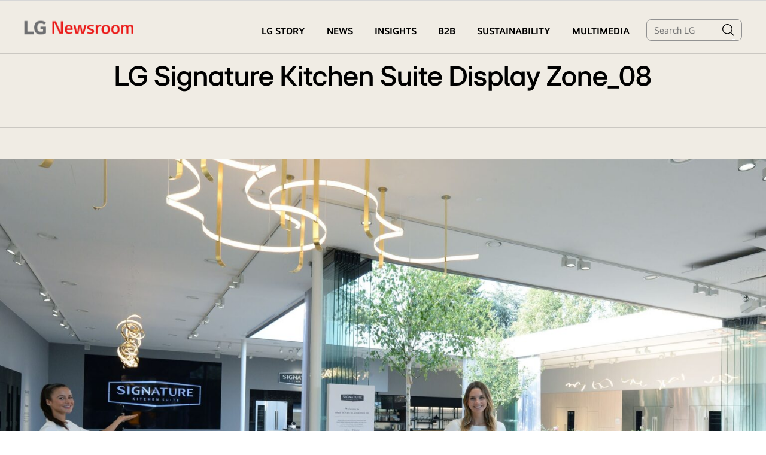

--- FILE ---
content_type: text/html; charset=UTF-8
request_url: https://www.lgnewsroom.com/2018/11/lg-signature-kitchen-suite/sks-08/
body_size: 13772
content:
<!doctype html>
<html lang="en-US"
	prefix="og: https://ogp.me/ns#" >
<head>
    <meta http-equiv="X-UA-Compatible" content="IE=edge">
    <meta charset="UTF-8">
    <meta name="viewport" content="width=device-width, initial-scale=1">
    <meta name="format-detection" content="telephone=no"/>
	<META http-equiv="Cache-Control" content="Cache-Control: no-cache, no-store, must-revalidate"/>
	<META http-equiv="Pragma" content="no-cache"/>
	<META http-equiv="Expires" content="-1"/>
    <link rel="profile" href="http://gmpg.org/xfn/11">
    <link rel="shortcut icon" type="image/png" href="https://www.lgnewsroom.com/wp-content/themes/newsroom/images/logo/favicon.ico">
	<title>LG Signature Kitchen Suite Display Zone_08 &#8211; LG NEWSROOM</title>
<meta name='robots' content='max-image-preview:large' />
<link rel="alternate" type="application/rss+xml" title="LG NEWSROOM &raquo; Feed" href="https://www.lgnewsroom.com/feed/" />
<link rel="alternate" type="application/rss+xml" title="LG NEWSROOM &raquo; Comments Feed" href="https://www.lgnewsroom.com/comments/feed/" />
<link rel="alternate" type="application/rss+xml" title="LG NEWSROOM &raquo; LG Signature Kitchen Suite Display Zone_08 Comments Feed" href="https://www.lgnewsroom.com/2018/11/lg-signature-kitchen-suite/sks-08/feed/" />
<script type="text/javascript">
/* <![CDATA[ */
window._wpemojiSettings = {"baseUrl":"https:\/\/s.w.org\/images\/core\/emoji\/15.0.3\/72x72\/","ext":".png","svgUrl":"https:\/\/s.w.org\/images\/core\/emoji\/15.0.3\/svg\/","svgExt":".svg","source":{"concatemoji":"https:\/\/www.lgnewsroom.com\/wp-includes\/js\/wp-emoji-release.min.js?ver=ed1e2f692774732496ed97d9a6ff3baa"}};
/*! This file is auto-generated */
!function(i,n){var o,s,e;function c(e){try{var t={supportTests:e,timestamp:(new Date).valueOf()};sessionStorage.setItem(o,JSON.stringify(t))}catch(e){}}function p(e,t,n){e.clearRect(0,0,e.canvas.width,e.canvas.height),e.fillText(t,0,0);var t=new Uint32Array(e.getImageData(0,0,e.canvas.width,e.canvas.height).data),r=(e.clearRect(0,0,e.canvas.width,e.canvas.height),e.fillText(n,0,0),new Uint32Array(e.getImageData(0,0,e.canvas.width,e.canvas.height).data));return t.every(function(e,t){return e===r[t]})}function u(e,t,n){switch(t){case"flag":return n(e,"\ud83c\udff3\ufe0f\u200d\u26a7\ufe0f","\ud83c\udff3\ufe0f\u200b\u26a7\ufe0f")?!1:!n(e,"\ud83c\uddfa\ud83c\uddf3","\ud83c\uddfa\u200b\ud83c\uddf3")&&!n(e,"\ud83c\udff4\udb40\udc67\udb40\udc62\udb40\udc65\udb40\udc6e\udb40\udc67\udb40\udc7f","\ud83c\udff4\u200b\udb40\udc67\u200b\udb40\udc62\u200b\udb40\udc65\u200b\udb40\udc6e\u200b\udb40\udc67\u200b\udb40\udc7f");case"emoji":return!n(e,"\ud83d\udc26\u200d\u2b1b","\ud83d\udc26\u200b\u2b1b")}return!1}function f(e,t,n){var r="undefined"!=typeof WorkerGlobalScope&&self instanceof WorkerGlobalScope?new OffscreenCanvas(300,150):i.createElement("canvas"),a=r.getContext("2d",{willReadFrequently:!0}),o=(a.textBaseline="top",a.font="600 32px Arial",{});return e.forEach(function(e){o[e]=t(a,e,n)}),o}function t(e){var t=i.createElement("script");t.src=e,t.defer=!0,i.head.appendChild(t)}"undefined"!=typeof Promise&&(o="wpEmojiSettingsSupports",s=["flag","emoji"],n.supports={everything:!0,everythingExceptFlag:!0},e=new Promise(function(e){i.addEventListener("DOMContentLoaded",e,{once:!0})}),new Promise(function(t){var n=function(){try{var e=JSON.parse(sessionStorage.getItem(o));if("object"==typeof e&&"number"==typeof e.timestamp&&(new Date).valueOf()<e.timestamp+604800&&"object"==typeof e.supportTests)return e.supportTests}catch(e){}return null}();if(!n){if("undefined"!=typeof Worker&&"undefined"!=typeof OffscreenCanvas&&"undefined"!=typeof URL&&URL.createObjectURL&&"undefined"!=typeof Blob)try{var e="postMessage("+f.toString()+"("+[JSON.stringify(s),u.toString(),p.toString()].join(",")+"));",r=new Blob([e],{type:"text/javascript"}),a=new Worker(URL.createObjectURL(r),{name:"wpTestEmojiSupports"});return void(a.onmessage=function(e){c(n=e.data),a.terminate(),t(n)})}catch(e){}c(n=f(s,u,p))}t(n)}).then(function(e){for(var t in e)n.supports[t]=e[t],n.supports.everything=n.supports.everything&&n.supports[t],"flag"!==t&&(n.supports.everythingExceptFlag=n.supports.everythingExceptFlag&&n.supports[t]);n.supports.everythingExceptFlag=n.supports.everythingExceptFlag&&!n.supports.flag,n.DOMReady=!1,n.readyCallback=function(){n.DOMReady=!0}}).then(function(){return e}).then(function(){var e;n.supports.everything||(n.readyCallback(),(e=n.source||{}).concatemoji?t(e.concatemoji):e.wpemoji&&e.twemoji&&(t(e.twemoji),t(e.wpemoji)))}))}((window,document),window._wpemojiSettings);
/* ]]> */
</script>
<style id='wp-emoji-styles-inline-css' type='text/css'>

	img.wp-smiley, img.emoji {
		display: inline !important;
		border: none !important;
		box-shadow: none !important;
		height: 1em !important;
		width: 1em !important;
		margin: 0 0.07em !important;
		vertical-align: -0.1em !important;
		background: none !important;
		padding: 0 !important;
	}
</style>
<link rel='stylesheet' id='wp-block-library-css' href='https://www.lgnewsroom.com/wp-includes/css/dist/block-library/style.min.css?ver=ed1e2f692774732496ed97d9a6ff3baa' type='text/css' media='all' />
<style id='wp-block-library-theme-inline-css' type='text/css'>
.wp-block-audio figcaption{color:#555;font-size:13px;text-align:center}.is-dark-theme .wp-block-audio figcaption{color:#ffffffa6}.wp-block-audio{margin:0 0 1em}.wp-block-code{border:1px solid #ccc;border-radius:4px;font-family:Menlo,Consolas,monaco,monospace;padding:.8em 1em}.wp-block-embed figcaption{color:#555;font-size:13px;text-align:center}.is-dark-theme .wp-block-embed figcaption{color:#ffffffa6}.wp-block-embed{margin:0 0 1em}.blocks-gallery-caption{color:#555;font-size:13px;text-align:center}.is-dark-theme .blocks-gallery-caption{color:#ffffffa6}.wp-block-image figcaption{color:#555;font-size:13px;text-align:center}.is-dark-theme .wp-block-image figcaption{color:#ffffffa6}.wp-block-image{margin:0 0 1em}.wp-block-pullquote{border-bottom:4px solid;border-top:4px solid;color:currentColor;margin-bottom:1.75em}.wp-block-pullquote cite,.wp-block-pullquote footer,.wp-block-pullquote__citation{color:currentColor;font-size:.8125em;font-style:normal;text-transform:uppercase}.wp-block-quote{border-left:.25em solid;margin:0 0 1.75em;padding-left:1em}.wp-block-quote cite,.wp-block-quote footer{color:currentColor;font-size:.8125em;font-style:normal;position:relative}.wp-block-quote.has-text-align-right{border-left:none;border-right:.25em solid;padding-left:0;padding-right:1em}.wp-block-quote.has-text-align-center{border:none;padding-left:0}.wp-block-quote.is-large,.wp-block-quote.is-style-large,.wp-block-quote.is-style-plain{border:none}.wp-block-search .wp-block-search__label{font-weight:700}.wp-block-search__button{border:1px solid #ccc;padding:.375em .625em}:where(.wp-block-group.has-background){padding:1.25em 2.375em}.wp-block-separator.has-css-opacity{opacity:.4}.wp-block-separator{border:none;border-bottom:2px solid;margin-left:auto;margin-right:auto}.wp-block-separator.has-alpha-channel-opacity{opacity:1}.wp-block-separator:not(.is-style-wide):not(.is-style-dots){width:100px}.wp-block-separator.has-background:not(.is-style-dots){border-bottom:none;height:1px}.wp-block-separator.has-background:not(.is-style-wide):not(.is-style-dots){height:2px}.wp-block-table{margin:0 0 1em}.wp-block-table td,.wp-block-table th{word-break:normal}.wp-block-table figcaption{color:#555;font-size:13px;text-align:center}.is-dark-theme .wp-block-table figcaption{color:#ffffffa6}.wp-block-video figcaption{color:#555;font-size:13px;text-align:center}.is-dark-theme .wp-block-video figcaption{color:#ffffffa6}.wp-block-video{margin:0 0 1em}.wp-block-template-part.has-background{margin-bottom:0;margin-top:0;padding:1.25em 2.375em}
</style>
<link rel='stylesheet' id='mailster-form-style-css' href='https://www.lgnewsroom.com/wp-content/plugins/mailster/build/form/style-index.css?ver=ed1e2f692774732496ed97d9a6ff3baa' type='text/css' media='all' />
<style id='classic-theme-styles-inline-css' type='text/css'>
/*! This file is auto-generated */
.wp-block-button__link{color:#fff;background-color:#32373c;border-radius:9999px;box-shadow:none;text-decoration:none;padding:calc(.667em + 2px) calc(1.333em + 2px);font-size:1.125em}.wp-block-file__button{background:#32373c;color:#fff;text-decoration:none}
</style>
<style id='global-styles-inline-css' type='text/css'>
body{--wp--preset--color--black: #000000;--wp--preset--color--cyan-bluish-gray: #abb8c3;--wp--preset--color--white: #FFF;--wp--preset--color--pale-pink: #f78da7;--wp--preset--color--vivid-red: #cf2e2e;--wp--preset--color--luminous-vivid-orange: #ff6900;--wp--preset--color--luminous-vivid-amber: #fcb900;--wp--preset--color--light-green-cyan: #7bdcb5;--wp--preset--color--vivid-green-cyan: #00d084;--wp--preset--color--pale-cyan-blue: #8ed1fc;--wp--preset--color--vivid-cyan-blue: #0693e3;--wp--preset--color--vivid-purple: #9b51e0;--wp--preset--color--primary: #0073a8;--wp--preset--color--secondary: #005075;--wp--preset--color--dark-gray: #111;--wp--preset--color--light-gray: #767676;--wp--preset--gradient--vivid-cyan-blue-to-vivid-purple: linear-gradient(135deg,rgba(6,147,227,1) 0%,rgb(155,81,224) 100%);--wp--preset--gradient--light-green-cyan-to-vivid-green-cyan: linear-gradient(135deg,rgb(122,220,180) 0%,rgb(0,208,130) 100%);--wp--preset--gradient--luminous-vivid-amber-to-luminous-vivid-orange: linear-gradient(135deg,rgba(252,185,0,1) 0%,rgba(255,105,0,1) 100%);--wp--preset--gradient--luminous-vivid-orange-to-vivid-red: linear-gradient(135deg,rgba(255,105,0,1) 0%,rgb(207,46,46) 100%);--wp--preset--gradient--very-light-gray-to-cyan-bluish-gray: linear-gradient(135deg,rgb(238,238,238) 0%,rgb(169,184,195) 100%);--wp--preset--gradient--cool-to-warm-spectrum: linear-gradient(135deg,rgb(74,234,220) 0%,rgb(151,120,209) 20%,rgb(207,42,186) 40%,rgb(238,44,130) 60%,rgb(251,105,98) 80%,rgb(254,248,76) 100%);--wp--preset--gradient--blush-light-purple: linear-gradient(135deg,rgb(255,206,236) 0%,rgb(152,150,240) 100%);--wp--preset--gradient--blush-bordeaux: linear-gradient(135deg,rgb(254,205,165) 0%,rgb(254,45,45) 50%,rgb(107,0,62) 100%);--wp--preset--gradient--luminous-dusk: linear-gradient(135deg,rgb(255,203,112) 0%,rgb(199,81,192) 50%,rgb(65,88,208) 100%);--wp--preset--gradient--pale-ocean: linear-gradient(135deg,rgb(255,245,203) 0%,rgb(182,227,212) 50%,rgb(51,167,181) 100%);--wp--preset--gradient--electric-grass: linear-gradient(135deg,rgb(202,248,128) 0%,rgb(113,206,126) 100%);--wp--preset--gradient--midnight: linear-gradient(135deg,rgb(2,3,129) 0%,rgb(40,116,252) 100%);--wp--preset--font-size--small: 19.5px;--wp--preset--font-size--medium: 20px;--wp--preset--font-size--large: 36.5px;--wp--preset--font-size--x-large: 42px;--wp--preset--font-size--normal: 22px;--wp--preset--font-size--huge: 49.5px;--wp--preset--spacing--20: 0.44rem;--wp--preset--spacing--30: 0.67rem;--wp--preset--spacing--40: 1rem;--wp--preset--spacing--50: 1.5rem;--wp--preset--spacing--60: 2.25rem;--wp--preset--spacing--70: 3.38rem;--wp--preset--spacing--80: 5.06rem;--wp--preset--shadow--natural: 6px 6px 9px rgba(0, 0, 0, 0.2);--wp--preset--shadow--deep: 12px 12px 50px rgba(0, 0, 0, 0.4);--wp--preset--shadow--sharp: 6px 6px 0px rgba(0, 0, 0, 0.2);--wp--preset--shadow--outlined: 6px 6px 0px -3px rgba(255, 255, 255, 1), 6px 6px rgba(0, 0, 0, 1);--wp--preset--shadow--crisp: 6px 6px 0px rgba(0, 0, 0, 1);}:where(.is-layout-flex){gap: 0.5em;}:where(.is-layout-grid){gap: 0.5em;}body .is-layout-flow > .alignleft{float: left;margin-inline-start: 0;margin-inline-end: 2em;}body .is-layout-flow > .alignright{float: right;margin-inline-start: 2em;margin-inline-end: 0;}body .is-layout-flow > .aligncenter{margin-left: auto !important;margin-right: auto !important;}body .is-layout-constrained > .alignleft{float: left;margin-inline-start: 0;margin-inline-end: 2em;}body .is-layout-constrained > .alignright{float: right;margin-inline-start: 2em;margin-inline-end: 0;}body .is-layout-constrained > .aligncenter{margin-left: auto !important;margin-right: auto !important;}body .is-layout-constrained > :where(:not(.alignleft):not(.alignright):not(.alignfull)){max-width: var(--wp--style--global--content-size);margin-left: auto !important;margin-right: auto !important;}body .is-layout-constrained > .alignwide{max-width: var(--wp--style--global--wide-size);}body .is-layout-flex{display: flex;}body .is-layout-flex{flex-wrap: wrap;align-items: center;}body .is-layout-flex > *{margin: 0;}body .is-layout-grid{display: grid;}body .is-layout-grid > *{margin: 0;}:where(.wp-block-columns.is-layout-flex){gap: 2em;}:where(.wp-block-columns.is-layout-grid){gap: 2em;}:where(.wp-block-post-template.is-layout-flex){gap: 1.25em;}:where(.wp-block-post-template.is-layout-grid){gap: 1.25em;}.has-black-color{color: var(--wp--preset--color--black) !important;}.has-cyan-bluish-gray-color{color: var(--wp--preset--color--cyan-bluish-gray) !important;}.has-white-color{color: var(--wp--preset--color--white) !important;}.has-pale-pink-color{color: var(--wp--preset--color--pale-pink) !important;}.has-vivid-red-color{color: var(--wp--preset--color--vivid-red) !important;}.has-luminous-vivid-orange-color{color: var(--wp--preset--color--luminous-vivid-orange) !important;}.has-luminous-vivid-amber-color{color: var(--wp--preset--color--luminous-vivid-amber) !important;}.has-light-green-cyan-color{color: var(--wp--preset--color--light-green-cyan) !important;}.has-vivid-green-cyan-color{color: var(--wp--preset--color--vivid-green-cyan) !important;}.has-pale-cyan-blue-color{color: var(--wp--preset--color--pale-cyan-blue) !important;}.has-vivid-cyan-blue-color{color: var(--wp--preset--color--vivid-cyan-blue) !important;}.has-vivid-purple-color{color: var(--wp--preset--color--vivid-purple) !important;}.has-black-background-color{background-color: var(--wp--preset--color--black) !important;}.has-cyan-bluish-gray-background-color{background-color: var(--wp--preset--color--cyan-bluish-gray) !important;}.has-white-background-color{background-color: var(--wp--preset--color--white) !important;}.has-pale-pink-background-color{background-color: var(--wp--preset--color--pale-pink) !important;}.has-vivid-red-background-color{background-color: var(--wp--preset--color--vivid-red) !important;}.has-luminous-vivid-orange-background-color{background-color: var(--wp--preset--color--luminous-vivid-orange) !important;}.has-luminous-vivid-amber-background-color{background-color: var(--wp--preset--color--luminous-vivid-amber) !important;}.has-light-green-cyan-background-color{background-color: var(--wp--preset--color--light-green-cyan) !important;}.has-vivid-green-cyan-background-color{background-color: var(--wp--preset--color--vivid-green-cyan) !important;}.has-pale-cyan-blue-background-color{background-color: var(--wp--preset--color--pale-cyan-blue) !important;}.has-vivid-cyan-blue-background-color{background-color: var(--wp--preset--color--vivid-cyan-blue) !important;}.has-vivid-purple-background-color{background-color: var(--wp--preset--color--vivid-purple) !important;}.has-black-border-color{border-color: var(--wp--preset--color--black) !important;}.has-cyan-bluish-gray-border-color{border-color: var(--wp--preset--color--cyan-bluish-gray) !important;}.has-white-border-color{border-color: var(--wp--preset--color--white) !important;}.has-pale-pink-border-color{border-color: var(--wp--preset--color--pale-pink) !important;}.has-vivid-red-border-color{border-color: var(--wp--preset--color--vivid-red) !important;}.has-luminous-vivid-orange-border-color{border-color: var(--wp--preset--color--luminous-vivid-orange) !important;}.has-luminous-vivid-amber-border-color{border-color: var(--wp--preset--color--luminous-vivid-amber) !important;}.has-light-green-cyan-border-color{border-color: var(--wp--preset--color--light-green-cyan) !important;}.has-vivid-green-cyan-border-color{border-color: var(--wp--preset--color--vivid-green-cyan) !important;}.has-pale-cyan-blue-border-color{border-color: var(--wp--preset--color--pale-cyan-blue) !important;}.has-vivid-cyan-blue-border-color{border-color: var(--wp--preset--color--vivid-cyan-blue) !important;}.has-vivid-purple-border-color{border-color: var(--wp--preset--color--vivid-purple) !important;}.has-vivid-cyan-blue-to-vivid-purple-gradient-background{background: var(--wp--preset--gradient--vivid-cyan-blue-to-vivid-purple) !important;}.has-light-green-cyan-to-vivid-green-cyan-gradient-background{background: var(--wp--preset--gradient--light-green-cyan-to-vivid-green-cyan) !important;}.has-luminous-vivid-amber-to-luminous-vivid-orange-gradient-background{background: var(--wp--preset--gradient--luminous-vivid-amber-to-luminous-vivid-orange) !important;}.has-luminous-vivid-orange-to-vivid-red-gradient-background{background: var(--wp--preset--gradient--luminous-vivid-orange-to-vivid-red) !important;}.has-very-light-gray-to-cyan-bluish-gray-gradient-background{background: var(--wp--preset--gradient--very-light-gray-to-cyan-bluish-gray) !important;}.has-cool-to-warm-spectrum-gradient-background{background: var(--wp--preset--gradient--cool-to-warm-spectrum) !important;}.has-blush-light-purple-gradient-background{background: var(--wp--preset--gradient--blush-light-purple) !important;}.has-blush-bordeaux-gradient-background{background: var(--wp--preset--gradient--blush-bordeaux) !important;}.has-luminous-dusk-gradient-background{background: var(--wp--preset--gradient--luminous-dusk) !important;}.has-pale-ocean-gradient-background{background: var(--wp--preset--gradient--pale-ocean) !important;}.has-electric-grass-gradient-background{background: var(--wp--preset--gradient--electric-grass) !important;}.has-midnight-gradient-background{background: var(--wp--preset--gradient--midnight) !important;}.has-small-font-size{font-size: var(--wp--preset--font-size--small) !important;}.has-medium-font-size{font-size: var(--wp--preset--font-size--medium) !important;}.has-large-font-size{font-size: var(--wp--preset--font-size--large) !important;}.has-x-large-font-size{font-size: var(--wp--preset--font-size--x-large) !important;}
.wp-block-navigation a:where(:not(.wp-element-button)){color: inherit;}
:where(.wp-block-post-template.is-layout-flex){gap: 1.25em;}:where(.wp-block-post-template.is-layout-grid){gap: 1.25em;}
:where(.wp-block-columns.is-layout-flex){gap: 2em;}:where(.wp-block-columns.is-layout-grid){gap: 2em;}
.wp-block-pullquote{font-size: 1.5em;line-height: 1.6;}
</style>
<link rel='stylesheet' id='dashicons-css' href='https://www.lgnewsroom.com/wp-includes/css/dashicons.min.css?ver=ed1e2f692774732496ed97d9a6ff3baa' type='text/css' media='all' />
<link rel='stylesheet' id='post-views-counter-frontend-css' href='https://www.lgnewsroom.com/wp-content/plugins/post-views-counter/css/frontend.min.css?ver=1.4.6' type='text/css' media='all' />
<link rel='stylesheet' id='twentynineteen-style-css' href='https://www.lgnewsroom.com/wp-content/themes/newsroom/style.css?ver=ed1e2f692774732496ed97d9a6ff3baa' type='text/css' media='all' />
<script type="text/javascript" src="https://www.lgnewsroom.com/wp-includes/js/jquery/jquery.min.js?ver=3.7.1" id="jquery-core-js"></script>
<script type="text/javascript" src="https://www.lgnewsroom.com/wp-includes/js/jquery/jquery-migrate.min.js?ver=3.4.1" id="jquery-migrate-js"></script>
<link rel="https://api.w.org/" href="https://www.lgnewsroom.com/wp-json/" /><link rel="alternate" type="application/json" href="https://www.lgnewsroom.com/wp-json/wp/v2/media/9845370869" /><link rel="EditURI" type="application/rsd+xml" title="RSD" href="https://www.lgnewsroom.com/xmlrpc.php?rsd" />

<link rel='shortlink' href='https://www.lgnewsroom.com/?p=9845370869' />
<link rel="alternate" type="application/json+oembed" href="https://www.lgnewsroom.com/wp-json/oembed/1.0/embed?url=https%3A%2F%2Fwww.lgnewsroom.com%2F2018%2F11%2Flg-signature-kitchen-suite%2Fsks-08%2F" />
<link rel="alternate" type="text/xml+oembed" href="https://www.lgnewsroom.com/wp-json/oembed/1.0/embed?url=https%3A%2F%2Fwww.lgnewsroom.com%2F2018%2F11%2Flg-signature-kitchen-suite%2Fsks-08%2F&#038;format=xml" />
<style type="text/css">.recentcomments a{display:inline !important;padding:0 !important;margin:0 !important;}</style><style type="text/css">.broken_link, a.broken_link {
	text-decoration: line-through;
}</style>			<script type="text/javascript" >
				window.ga=window.ga||function(){(ga.q=ga.q||[]).push(arguments)};ga.l=+new Date;
				ga('create', 'UA-44291490-10', 'auto');
				// Plugins
				
				ga('send', 'pageview');
			</script>
			<script async src="https://www.google-analytics.com/analytics.js"></script>
			    <link rel="stylesheet" href="https://www.lgnewsroom.com/wp-content/themes/newsroom/css/template.css?ver=202506160000" type="text/css" media="all">
    <script src="https://ajax.googleapis.com/ajax/libs/jquery/3.2.1/jquery.min.js"></script>
	
	<script>
		var $ = jQuery;
		$(document).ready(function(){
			var f = document.frm_personal_setting;
			var check_adv_setting;
			var check_ana_setting;
			var check_per_setting;

		  //접속 국가 확인
			var ip = "";
			var hostname = "";
			var city = "";
			var region = "";
			var country = "";
			var loc = "";
			var org = "";

			$.getJSON("https://ipinfo.io", function(data) {
				ip = data.ip // 접속자 ip
				hostname = data.hostname // 접속자 hostname
				city = data.city // 접속자 도시
				region = data.region // 접속자 지역
				country = data.country // 접속자 국가
				loc = data.loc // 접속 위도, 경도
				org = data.org // ISP (인터넷 서비스 제공사업자)

				console.log("아이피 : "+ip);
				console.log("지역 : "+region);
				console.log("국가 : "+country);

				if(country == "AL" || country == "AD" || country == "AT" || country == "BY" || country == "BE" || country == "BA" || country == "BG" || country == "HR" || country == "CY" || country == "CZ" || country == "DK" || country == "EE" || country == "FO" || country == "FI" || country == "FR" || country == "DE" || country == "GI" || country == "GR" || country == "HU" || country == "IS" || country == "IE" || country == "IM" || country == "IT" || country == "RS" || country == "LV" || country == "LI" || country == "LT" || country == "LU" || country == "MK" || country == "MT" || country == "MD" || country == "MC" || country == "ME" || country == "NL" || country == "NO" || country == "PL" || country == "PT" || country == "RO" || country == "RU" || country == "SM" || country == "RS" || country == "SK" || country == "SI" || country == "ES" || country == "SE" || country == "CH" || country == "UA" || country == "GB" || country == "VA" || country == "RS") {
					$("#EU_COOKIE_CECTION_01").attr('class','cookie-banner eprivacy-cookie cookie-eu row ready active');
					document.getElementById("EU_COOKIE_CECTION_02").style.display	=	"";
				} else{
					$("#EU_COOKIE_CECTION_01").attr('class','cookie-banner eprivacy-cookie cookie-eu row ready');
					$("#EU_FULL_DIV").remove();
					document.getElementById("EU_COOKIE_CECTION_02").style.display	=	"none";
				}
			});

			check_adv_setting	=	getCookie("adv_setting");
			if(check_adv_setting) {
				f.ad_ck.value	=	"Y"
			} else{
				f.ad_ck.value	=	"N"
			}
			check_ana_setting	=	getCookie("ana_setting");
			if(check_ana_setting) {
				f.an_ck.value	=	"Y"
			} else{
				f.an_ck.value	=	"N"
			}
			check_per_setting	=	getCookie("per_setting");
			if(check_per_setting) {
				f.pr_ck.value	=	"Y"
			} else{
				f.pr_ck.value	=	"N"
			}

			if(check_adv_setting) {
				$("#btn_ad_ck").addClass("active");
			}
			if(check_ana_setting) {
				$("#btn_an_ck").addClass("active");
			}
			if(check_per_setting) {
				$("#btn_pr_ck").addClass("active");
			}

			if(check_adv_setting && check_ana_setting && check_per_setting) {
				$('.cookie-eu-get-height').remove();
				//$("#eprivacyCookie").removeClass("active");
				$("#eprivacyCookie").remove();
			}

				$(window).on('load resize', function(){
					var init_width = $(window).width();
					var change_size;
					var resize_chk = setTimeout(function(){
						change_size = $(window).width();
						if(init_width != change_size){
						} else {
							if($('.cookie-banner.eprivacy-cookie').hasClass('active')){
								$('.cookie-eu-get-height').outerHeight($('.cookie-banner.eprivacy-cookie').outerHeight());
							}
							$('.comment-accept-all').click(function(){
								$('.cookie-banner.eprivacy-cookie .more li button').addClass('active');
							});
							$('.open-button').click(function(){
								$('.cookie-banner.eprivacy-cookie').addClass('active');
								$(this).hide();
								$('.cookie-eu-get-height').outerHeight($('.cookie-banner.eprivacy-cookie').outerHeight());
							});
							$('.save-submit').click(function(){
								$('.cookie-banner.eprivacy-cookie, .cookie-banner.eprivacy-cookie .more').removeClass('active');
								//모든 쿠키설정 값이  true인 경우 쿠키 설정 레이어 모두 숨기기
								check_adv_setting	=	getCookie("adv_setting");
								check_ana_setting	=	getCookie("ana_setting");
								check_per_setting	=	getCookie("per_setting");
								if(check_adv_setting == undefined || check_ana_setting == undefined || check_per_setting == undefined) {
									$('.open-button').show();
									$('.cookie-eu-get-height').outerHeight($('.cookie-banner.eprivacy-cookie').outerHeight());
								} else{
									$('.cookie-eu-get-height').remove();
									$("#eprivacyCookie").removeClass("active");
								}
							});
							$('.cookie-banner.eprivacy-cookie .more li button').click(function(){
								if($(this).hasClass('active')){
									$(this).removeClass('active').attr('title','disactive');
									$(this).children().text('disactive');
								} else {
									$(this).addClass('active').attr('title','active');
									$(this).children().text('active');
								}

								if($(this).closest('ul').find('li').not('.hidden').find('button.active').length == $(this).closest('ul').find('li').not('.hidden').length){
									$('.comment-accept-all').addClass('active');
								}
							});
							// $('.cookie-eu-get-height').outerHeight();
							$('.toggle-setting-area').click(function(){
								if($('.cookie-banner.eprivacy-cookie .more').hasClass('active')){
									$('.cookie-banner.eprivacy-cookie .more').removeClass('active') ;
								} else {
									$('.cookie-banner.eprivacy-cookie .more').addClass('active');
								}
								$('.cookie-eu-get-height').outerHeight($('.cookie-banner.eprivacy-cookie').outerHeight());
							});

							$('#site-navigation .main-menu > li').each(function(){
								$(this).children('a').attr('mo_attr',$(this).children('a').attr('aria-expanded'));
								$(this).children('a').removeAttr('aria-expanded');
								if($(window).width() < 768){
									$(this).children('a').attr('aria-expanded',$(this).children('a').attr('mo_attr'));
									$(this).children('a').removeAttr('mo_attr');

									$(this).children('.sub_nv_btn').click(function(){
										if($(this).hasClass('active')){
											$(this).siblings('a').attr('aria-expanded',false);
										} else {
										   $('#site-navigation .main-menu > li > a').attr('aria-expanded',false);
										   $(this).siblings('a').attr('aria-expanded',true);
										}
									});
								}
							});
						}
					});
				});
		});

		function check_ps_button(flag) {
			var f = document.frm_personal_setting;
			var default_ad;

			default_ad    =    $("#"+flag).val();
			if(default_ad == "N" || default_ad == "" || default_ad == undefined) {
				$("#"+flag).val("Y");
			} else{
				$("#"+flag).val("N");
			}
		}

		function set_ps_cookie() {
			var f = document.frm_personal_setting;
			var ad_setting;
			var an_setting;
			var ad_setting;
			var exdate = new Date();
			var add_exp;
			var cookie_value;

			//쿠키 생성시 종료일자 및 삭제시 데이터
			exdate.setDate(exdate.getDate()+365);

			ad_setting    =    $("#ad_ck").val();
			an_setting    =    $("#an_ck").val();
			pr_setting    =    $("#pr_ck").val();

			if(ad_setting == "Y") {
				cookie_value    =	"";
				cookie_value    +=	"adv_setting=Y;expires="+exdate.toUYCString;
				document.cookie	=	cookie_value;
			} else{
				cookie_value    =	"";
				cookie_value    +=	"adv_setting=;expires=Thu, 01 Jan 1999 00:00:10 GMT";
				document.cookie	=	cookie_value;
			}

			if(an_setting == "Y") {
				cookie_value    =	"";
				cookie_value    +=	"ana_setting=Y;expires="+exdate.toUYCString;
				document.cookie	=	cookie_value;
			} else{
				cookie_value    =	"";
				cookie_value    +=	"ana_setting=;expires=Thu, 01 Jan 1999 00:00:10 GMT";
				document.cookie	=	cookie_value;
			}

			if(pr_setting == "Y") {
				cookie_value    =	"";
				cookie_value    +=	"per_setting=Y;expires="+exdate.toUYCString;
				document.cookie	=	cookie_value;
			} else{
				cookie_value    =	"";
				cookie_value    +=	"per_setting=;expires=Thu, 01 Jan 1999 00:00:10 GMT";
				document.cookie	=	cookie_value;
			}

			var check_adv_setting	=	getCookie("adv_setting");
			var check_ana_setting	=	getCookie("ana_setting");
			var check_per_setting	=	getCookie("per_setting");
		}

		function confirm_all_pri() {
			var f = document.frm_personal_setting;
			f.ad_ck.value	=	"Y";
			f.an_ck.value	=	"Y";
			f.pr_ck.value	=	"Y";

			$("#btn_eu_ck_confirm").trigger("click");
		}

		function getCookie(name) {
			var cookies = document.cookie.split(";");

			for(var i in cookies) {
				if(cookies[i].search(name) != -1) {
					return decodeURIComponent(cookies[i].replace(name + "=", ""));
				}
			}
		}
	</script>
	
</head>

<body class="attachment attachment-template-default single single-attachment postid-9845370869 attachmentid-9845370869 attachment-jpeg wp-embed-responsive singular image-filters-enabled">
<div id="page" class="site">
    <div class="mo_nav_bg"></div>
    <div>
        <div class="skip_bx"><a class="screen-readerbox" href="#main">Skip to Contents</a></div>
        <!-- 수정 요청 ID:4302245 / 수정일:2020.09.21 / 진행자:이지혜 -->
        <div id="EU_FULL_DIV" role="presentation" class="cookie-eu-get-height"></div>
        <div id="EU_COOKIE_CECTION_01" class="cookie-banner eprivacy-cookie cookie-eu row ready" role="banner" data-privacy-type="static" data-cookie-list="https://www.lg.com/de/mkt/ajax/retrieveEprivacyCookie">
            <div id="EU_COOKIE_CECTION_02" class="default" style="display:none;">
                <button type="button" class="open-button" aria-expanded="false">Cookie Settings</button>
            </div>
            <div class="open">
                <div class="inner">
                    <div class="full">
                        <h1 class="cookie-title">SERVICE NAME Cookies</h1>
                        <p>We use cookies to offer you a convenient web browsing experience, to suggest personalized ads for you, and to keep improving functions through traffic analysis.<br/> By clicking on ‘<a class="link-carmine comment-accept-all" href="#" onclick="confirm_all_pri()">ACCEPT ALL</a>’, you consent to our use of cookies. Click ‘Cookie Settings’ to choose whether to accept or disable certain cookies.<br/> To find out more, please read our <a href="/privacy/" class="link-carmine">Privacy Policy.<span class="spacer">|</span></a>
                        <a href="#" class="toggle-setting-area closed" aria-expanded="false">Cookie Setting</a>
                        </p>
                    </div>
                    <div class="btn-area">
                        <button type="button" class="btn btn-primary btn-sm comment-accept-all" onclick="confirm_all_pri()">ACCEPT ALL</button>
                    </div>
                </div>
            </div>
            <div class="more">
                <div class="inner">
                    <ul>
                        <li class="detail-option-key LGCOM_NECESSARY hidden">
                            <dl>
                                <dt>eprivacy_explicit_NECESSARY_title</dt>
                                <dd>
                                    <div class="toggle-active-button" data-active-text="active" data-disactive-text="disactive">
                                        <button type="button" class="" title="disactive"><span class="sr-only">disactive</span></button>
                                    </div>
                                    <p>eprivacy_explicit_NECESSARY_desc</p>
                                </dd>
                            </dl>
                        </li>
                        <li class="detail-option-key LGCOM_ADVERTISING">
                            <dl>
                                <dt>Advertising Cookies</dt>
                                <dd>
                                    <div class="toggle-active-button" data-active-text="active" data-disactive-text="disactive">
                                        <button id="btn_ad_ck" type="button" class="" title="disactive" onclick="check_ps_button('ad_ck');"><span class="sr-only">disactive</span></button>
                                    </div>
                                    <p>These cookies enable us to show you ads and other content that we think is most attuned to your interests and digital behavior.</p>
                                </dd>
                            </dl>
                        </li>
                        <li class="detail-option-key LGCOM_ANALYSIS_OF_SITE">
                            <dl>
                                <dt>Analytics Cookies</dt>
                                <dd>
                                    <div class="toggle-active-button" data-active-text="active" data-disactive-text="disactive">
                                        <button id="btn_an_ck" type="button" class="" title="disactive" onclick="check_ps_button('an_ck');"><span class="sr-only">disactive</span></button>
                                    </div>
                                    <p>These cookies allows our website to keep improving functions through website traffic analysis and to suggest personalized content for you.</p>
                                </dd>
                            </dl>
                        </li>
                        <li class="detail-option-key LGCOM_IMPROVEMENTS">
                            <dl>
                                <dt>Performance Cookies</dt>
                                <dd>
                                    <div class="toggle-active-button" data-active-text="active" data-disactive-text="disactive">
                                        <button id="btn_pr_ck" type="button" class="" title="disactive" onclick="check_ps_button('pr_ck');"><span class="sr-only">disactive</span></button>
                                    </div>
                                    <p>These cookies are used to provide you with convenient functions, such as product reviews and product video playback, during your web browsing.</p>
                                </dd>
                            </dl>
                        </li>
                    </ul>
                    <div class="bottom-text submit">
                        <button id="btn_eu_ck_confirm" type="button" class="save-submit" onclick="set_ps_cookie();">SAVE & PROCEED</button>
                    </div>
                </div>
            </div>
        </div>
        <form id="frm_personal_setting" name="frm_personal_setting" onsubmit="return false;">
        <input type="hidden" id="ad_ck" name="ad_ck" value="N">
        <input type="hidden" id="an_ck" name="an_ck" value="N">
        <input type="hidden" id="pr_ck" name="pr_ck" value="N">
        </form>
        <!-- .수정 요청 ID:4302245 / 수정일:2020.09.21 / 진행자:이지혜 -->
        <header id="masthead" class="site-header">
            <div class="max_container">
                <div class="header_ro">
                    <!-- logo -->
                    <h1 class="logo">
                        <a href="https://www.lgnewsroom.com/" title="Go to LG Newsroom homepage">
                            <span class="visually-hidden">LG Newsroom</span>
                        </a>
                    </h1>
                    <!-- .logo -->
                    <!-- mobile menu -->
                    <button class="mobile_menu" type="button" title="Open All Menu">
                        <span class="bar first"></span>
                        <span class="bar center"></span>
                        <span class="bar last"></span>
                        <span class="visually-hidden">Menu</span>
                    </button>
                    <!-- .mobile menu -->
                    <div class="header_nav_bx">
                        <!-- navi -->
                                                    <nav id="site-navigation" class="main-navigation" aria-label="Top Menu">
                                <div class="menu-main_menu-container"><ul id="menu-main_menu" class="main-menu"><li id="menu-item-9845390262" class="menu-item menu-item-type-post_type menu-item-object-page menu-item-has-children menu-item-9845390262"><a href="https://www.lgnewsroom.com/about/about-lg/" aria-haspopup="true" aria-expanded="false">LG STORY</a>
<ul class="sub-menu">
	<li id="menu-item-143" class="menu-item menu-item-type-post_type menu-item-object-page menu-item-143"><a href="https://www.lgnewsroom.com/about/about-lg/">ABOUT LG</a></li>
	<li id="menu-item-428" class="menu-item menu-item-type-taxonomy menu-item-object-category menu-item-428"><a href="https://www.lgnewsroom.com/category/beyond-news/blog/">BEYOND NEWS</a></li>
	<li id="menu-item-9845396956" class="menu-item menu-item-type-taxonomy menu-item-object-category menu-item-9845396956"><a href="https://www.lgnewsroom.com/category/lg-story/recognition/">RECOGNITION</a></li>
	<li id="menu-item-9845398023" class="menu-item menu-item-type-taxonomy menu-item-object-category menu-item-9845398023"><a href="https://www.lgnewsroom.com/category/lg-story/notice/">NOTICE</a></li>
</ul>
</li>
<li id="menu-item-147" class="menu-item menu-item-type-taxonomy menu-item-object-category menu-item-has-children menu-item-147"><a href="https://www.lgnewsroom.com/category/news/" aria-haspopup="true" aria-expanded="false">NEWS</a>
<ul class="sub-menu">
	<li id="menu-item-148" class="menu-item menu-item-type-taxonomy menu-item-object-category menu-item-148"><a href="https://www.lgnewsroom.com/category/news/corporate/">CORPORATE</a></li>
	<li id="menu-item-9845367964" class="menu-item menu-item-type-taxonomy menu-item-object-category menu-item-9845367964"><a href="https://www.lgnewsroom.com/category/news/home-appliances-solution/">HOME APPLIANCE SOLUTION</a></li>
	<li id="menu-item-150" class="menu-item menu-item-type-taxonomy menu-item-object-category menu-item-150"><a href="https://www.lgnewsroom.com/category/news/media-entertainment-solution/">MEDIA ENTERTAINMENT SOLUTION</a></li>
	<li id="menu-item-9845386410" class="menu-item menu-item-type-taxonomy menu-item-object-category menu-item-9845386410"><a href="https://www.lgnewsroom.com/category/news/vehicle-solution/">VEHICLE SOLUTION</a></li>
	<li id="menu-item-9845378789" class="menu-item menu-item-type-taxonomy menu-item-object-category menu-item-9845378789"><a href="https://www.lgnewsroom.com/category/news/eco-solution/">ECO SOLUTION</a></li>
	<li id="menu-item-9845387166" class="menu-item menu-item-type-taxonomy menu-item-object-category menu-item-9845387166"><a href="https://www.lgnewsroom.com/category/news/statements/">STATEMENTS</a></li>
</ul>
</li>
<li id="menu-item-9845386704" class="menu-item menu-item-type-taxonomy menu-item-object-category menu-item-has-children menu-item-9845386704"><a href="https://www.lgnewsroom.com/category/insights/" aria-haspopup="true" aria-expanded="false">Insights</a>
<ul class="sub-menu">
	<li id="menu-item-9845386703" class="menu-item menu-item-type-taxonomy menu-item-object-category menu-item-9845386703"><a href="https://www.lgnewsroom.com/category/lg-story/executive-corner/">EXECUTIVE CORNER</a></li>
	<li id="menu-item-9845386705" class="menu-item menu-item-type-taxonomy menu-item-object-category menu-item-9845386705"><a href="https://www.lgnewsroom.com/category/insights/tech-innovation/">TECH INNOVATION</a></li>
</ul>
</li>
<li id="menu-item-9845397081" class="menu-item menu-item-type-taxonomy menu-item-object-category menu-item-has-children menu-item-9845397081"><a href="https://www.lgnewsroom.com/category/b2b/" aria-haspopup="true" aria-expanded="false">B2B</a>
<ul class="sub-menu">
	<li id="menu-item-9845397078" class="menu-item menu-item-type-taxonomy menu-item-object-category menu-item-9845397078"><a href="https://www.lgnewsroom.com/category/b2b/product-and-solutions/">PRODUCT AND SOLUTIONS</a></li>
	<li id="menu-item-9845397079" class="menu-item menu-item-type-taxonomy menu-item-object-category menu-item-9845397079"><a href="https://www.lgnewsroom.com/category/b2b/success-stories/">SUCCESS STORIES</a></li>
</ul>
</li>
<li id="menu-item-9845397087" class="menu-item menu-item-type-taxonomy menu-item-object-category menu-item-has-children menu-item-9845397087"><a href="https://www.lgnewsroom.com/category/sustainability/" aria-haspopup="true" aria-expanded="false">Sustainability</a>
<ul class="sub-menu">
	<li id="menu-item-9845397088" class="menu-item menu-item-type-taxonomy menu-item-object-category menu-item-9845397088"><a href="https://www.lgnewsroom.com/category/sustainability/achievements/">ACHIEVEMENTS</a></li>
	<li id="menu-item-9845397089" class="menu-item menu-item-type-post_type menu-item-object-page menu-item-9845397089"><a href="https://www.lgnewsroom.com/sustainability-report/">SUSTAINABILITY REPORT</a></li>
</ul>
</li>
<li id="menu-item-450" class="menu-item menu-item-type-taxonomy menu-item-object-category menu-item-has-children menu-item-450"><a href="https://www.lgnewsroom.com/category/multimedia/" aria-haspopup="true" aria-expanded="false">MULTIMEDIA</a>
<ul class="sub-menu">
	<li id="menu-item-152" class="menu-item menu-item-type-taxonomy menu-item-object-category menu-item-152"><a href="https://www.lgnewsroom.com/category/multimedia/images/">IMAGES</a></li>
	<li id="menu-item-9845376167" class="menu-item menu-item-type-custom menu-item-object-custom menu-item-9845376167"><a target="_blank" rel="noopener" href="https://www.youtube.com/user/LGHomeAppliance">VIDEOS</a></li>
	<li id="menu-item-9845387741" class="menu-item menu-item-type-taxonomy menu-item-object-category menu-item-9845387741"><a href="https://www.lgnewsroom.com/category/multimedia/infographics-multimedia/">Infographics</a></li>
</ul>
</li>
</ul></div>                            </nav><!-- #site-navigation -->
                                                <!-- .navi -->
                        <!-- search_bx -->
                        <div class="head_search_bx">
                            <div class="dec_header_search">
                                <button type="button" class="search_btn" title="Go to total search"><span class="visually-hidden">Go to total search</span></button>
                                <div class="head_search_item">
                                    <button type="button" class="search_close">
                                        <span class="visually-hidden">search close</span>
                                    </button>
                                    <form action="https://www.lgnewsroom.com">
                                        <input type="text" title="Search LG" name="s" id="newsroom_search" value="" class="search_url" placeholder="Search LG">
                                        <button id="head_search" type="submit" class="search_submit">
                                            <span class="visually-hidden">search</span>
                                        </button>
                                    </form>
                                </div>
                            </div>
                        </div>
                        <!-- .search_bx -->
                    </div>
                </div>
            </div>
        </header><!-- #masthead -->
    </div>
<!-- <div id="content" class="site-content"> 각 페이지에 중복되어 있음 -->

	<section id="primary" class="content-area">
		<main id="main" class="site-main">

			
				<article id="post-9845370869" class="post-9845370869 attachment type-attachment status-inherit hentry entry">

					<header class="entry-header">
					<h1 class="entry-title">LG Signature Kitchen Suite Display Zone_08</h1>					</header><!-- .entry-header -->

					<div class="entry-content">

						<figure class="entry-attachment wp-block-image">
						<img width="2500" height="1664" src="https://www.lgnewsroom.com/wp-content/uploads/2020/05/SKS-08.jpg" class="attachment-full size-full" alt="Another wide-angle view of the LG Signature Kitchen Suite display zone, two models are pointing the way inside" decoding="async" fetchpriority="high" srcset="https://www.lgnewsroom.com/wp-content/uploads/2020/05/SKS-08.jpg 2500w, https://www.lgnewsroom.com/wp-content/uploads/2020/05/SKS-08-600x399.jpg 600w, https://www.lgnewsroom.com/wp-content/uploads/2020/05/SKS-08-1100x732.jpg 1100w, https://www.lgnewsroom.com/wp-content/uploads/2020/05/SKS-08-409x272.jpg 409w, https://www.lgnewsroom.com/wp-content/uploads/2020/05/SKS-08-768x511.jpg 768w, https://www.lgnewsroom.com/wp-content/uploads/2020/05/SKS-08-1536x1022.jpg 1536w, https://www.lgnewsroom.com/wp-content/uploads/2020/05/SKS-08-2048x1363.jpg 2048w, https://www.lgnewsroom.com/wp-content/uploads/2020/05/SKS-08-1568x1044.jpg 1568w, https://www.lgnewsroom.com/wp-content/uploads/2020/05/SKS-08-635x424.jpg 635w" sizes="(max-width: 2500px) 100vw, 2500px" />
							<figcaption class="wp-caption-text"></figcaption>

						</figure><!-- .entry-attachment -->

											</div><!-- .entry-content -->

					<footer class="entry-footer">
					<span class="full-size-link"><span class="screen-reader-text">Full size</span><a href="https://www.lgnewsroom.com/wp-content/uploads/2020/05/SKS-08.jpg">2500 &times; 1664</a></span>
						
					</footer><!-- .entry-footer -->
				</article><!-- #post-9845370869 -->

				
	<nav class="navigation post-navigation" aria-label="Posts">
		<h2 class="screen-reader-text">Post navigation</h2>
		<div class="nav-links"><div class="nav-previous"><a href="https://www.lgnewsroom.com/2018/11/lg-signature-kitchen-suite/" rel="prev"><span class="meta-nav">Published in</span><br><span class="post-title">IFA2018: LG SIGNATURE KITCHEN SUITE</span></a></div></div>
	</nav>
<div id="comments" class="comments-area">
	<div class="comments-title-wrap no-responses">
		<h2 class="comments-title">
		Leave a comment		</h2><!-- .comments-title -->
			</div><!-- .comments-title-flex -->
		<div id="respond" class="comment-respond">
		<h3 id="reply-title" class="comment-reply-title"> <small><a rel="nofollow" id="cancel-comment-reply-link" href="/2018/11/lg-signature-kitchen-suite/sks-08/#respond" style="display:none;">Cancel reply</a></small></h3><p class="must-log-in">You must be <a href="https://www.lgnewsroom.com/live-newsroom/?redirect_to=https%3A%2F%2Fwww.lgnewsroom.com%2F2018%2F11%2Flg-signature-kitchen-suite%2Fsks-08%2F">logged in</a> to post a comment.</p>	</div><!-- #respond -->
	</div><!-- #comments -->

		</main><!-- .site-main -->
	</section><!-- .content-area -->


	<!-- </div> 각 페이지에 id="content" 중복 노출로 인한 주석처리 #content -->
<!-- newsletter -->
<!--//2020.07.27 //메타브레인
    - 웹접근성 위반사례 수정(참고 : [LG전자] LG Newsroom_웹접근성 점검 위반사례_추가보완_200625)
    - 14Page : autocomplete 속성 추가(https://html.spec.whatwg.org/multipage/form-control-infrastructure.html#autofill-field)
-->
<div class="f_newsletter" style="display:block;">
    <div class="max_container">
        <h2 class="cate_title">SUBSCRIBE</h2>
        <p class="cate_sub_text">Sign up to receive LG Newsroom announcements by email</p>
        <form id="newsletter-subscription-form" action="https://www.lgnewsroom.com/wp-admin/admin-ajax.php" method="post" autocomplete="on">
        <input type="hidden" name="action" value="subscribe_newsletter">
        <input type="hidden" name="newsletter_subscription_nonce" value="7be2da79e7"/>
        <div class="newsletter_formbx">
            <ul class="ul_ro">
                <li>
                    <div class="bs_inputbx">
						<label class="bs_inputbx_Label" for="nl_email">Email</label>
                        <input type="email" name="nl_email" id="nl_email" class="bs_input_text" placeholder="EMAIL" title="Email" autocomplete="email">
                    </div>
                </li>
            </ul>
            <input type="button" value="SUBSCRIBE" class="bs_submit newsletter-subscription">
        </div>
        </form>
        <div class="link_bx">
            <a href="https://www.lgnewsroom.com/unsubscribe/">Click here to cancel your email subscription</a>
        </div>
    </div>
</div>
<!-- .newsletter -->

<!-- 모달 팝업 -->
<div class="modal newsletter-subscription" style="display:none;">
	<div class="confirm">
		<p class="msg">
            &lt;Consent to Collection and Use of Personal Information for Delivering Newsletter&gt;
        </p>
        <p class="explain">LG Electronics intends to collect and use your personal information for the purpose of sending a newsletter. Please read through the following carefully and grant your consent if you agree.</p>
        <div class="information">
            <div class="tit_wrap">
                <strong class="tit">Collection and Use of Personal Information</strong>
                <p class="check_wrap">
                    <label class="check" for="agree_a_y"><input type="radio" id="agree_a_y" name="agree_a" value="Y" /><em class="label">I agree</em></label>
                    <label class="check" for="agree_a_n"><input type="radio" id="agree_a_n" name="agree_a" value="N" /><em class="label">I disagree</em></label>
                </p>
            </div>
            <table>
				<caption style="position:absolute; width:0px; height:0px;opacity:0;font-size:0px;line-height:0;">Collection and Use of Personal Information</caption>
                <colgroup>
                    <col style="width:33.333%;" />
                    <col style="width:33.333%;" />
                    <col style="width:33.333%;" />
                </colgroup>
                <thead>
                    <tr>
                        <th scope="col">Item to be collected/used</th>
                        <th scope="col">Purpose of collection/use</th>
                        <th scope="col">Retention period</th>
                    </tr>
                </thead>
                <tbody>
                    <tr>
                        <td>E-mail address</td>
                        <td>To send a newsletter</td>
                        <td>Until cancellation of mailing or subscription</td>
                    </tr>
                </tbody>
            </table>
        </div>
        <p class="explain">You have the right to withhold consent to the collection and use of your personal information.<br/> In case of refusal, due to lack of the mandatory information the mailing service is not provided to you.</p>

        <div class="information">
            <div class="tit_wrap">
                <strong class="tit">Provision of Personal Information to Third Party</strong>
                <p class="check_wrap">
                    <label class="check" for="agree_b_y"><input type="radio" id="agree_b_y" name="agree_b" value="Y" /><em class="label">I agree</em></label>
                    <label class="check" for="agree_b_n"><input type="radio" id="agree_b_n" name="agree_b" value="N" /><em class="label">I disagree</em></label>
                </p>
            </div>
            <table>
				<caption style="position:absolute; width:0px; height:0px;opacity:0;font-size:0px;line-height:0;">Provision of Personal Information to Third Party</caption>
                <colgroup>
                    <col style="width:25%;" />
                    <col style="width:25%;" />
                    <col style="width:25%;" />
                    <col style="width:25%;" />
                </colgroup>
                <thead>
                    <tr>
                        <th scope="col">Third party</th>
                        <th scope="col">Purpose of provision</th>
                        <th scope="col">Item to be provided</th>
                        <th scope="col">Retention period</th>
                    </tr>
                </thead>
                <tbody>
                    <tr>
                        <td>LG CNS</td>
                        <td>System operation and management</td>
                        <td>E-mail address</td>
                        <td>Until cancellation of mailing or subscription</td>
                    </tr>
                </tbody>
            </table>
        </div>
        <p class="explain">You have the right to withhold consent to the provision of your personal information to a third party. In case of refusal, due to lack of the mandatory information the mailing service is not provided to you.</p>
		
		<span id="captcha" class="g-recaptcha" data-sitekey="6LeMGnIcAAAAAJdHnmMNYSS8m5UnHhMBdxNq4PgI"></span>
		<script src="https://www.google.com/recaptcha/api.js?hl=en" async defer></script>
		<script>
		function recaptchaTitle() {	
			if(jQuery('.g-recaptcha').length > 0){
				jQuery(window).on('load', function(){
					jQuery(".g-recaptcha > iframe").attr('title', '빈프레임');
				});
			}
		}
		
		recaptchaTitle();
		</script>
		<div class="btn_wrap">
			<button type="button" class="bs_cancel newsletter-subscription">CANCEL</button>
			<input type="submit" value="CONFIRM" class="bs_submit newsletter-subscription-submit">
		</div>
	</div>
</div>
<!-- .모달 팝업 -->

	<footer id="colophon" class="site-footer">
        <div class="f_navbx">
            <div class="max_container">
                <ul>
                    <li><a href="/privacy">Privacy</a></li>
                    <li><a href="/legal">Legal</a></li>
                    <li><a href="/sitemap">Sitemap</a></li>
                </ul>
            </div>
        </div>
        <div class="fb_contbx">
            <div class="max_container">
                <div class="f_logo"><a href="https://www.lg.com/common" target="_blank" title="Opens in a new window"><span class="visually-index">Go to total LG</span></a></div>
                <ul class="static_ls_text">
                    <li>For news media-related inquiries only, please write to <a href="mailto:inquiries@lg-one.com" title="Email Support">inquiries@lg-one.com</a></li>
                    <li>For all other topics, please contact the LG office nearest you at <a href="https://www.lg.com/common" target="_blank" title="Opens in a new window">www.lg.com/common</a></li>
                </ul>
            </div>
        </div>
        <div class="copy">
            <div class="max_container">COPYRIGHT © LG. ALL RIGHTS RESERVIED...</div>
        </div>
	</footer><!-- #colophon -->

</div><!-- #page -->

<script>
	// init select
window.addEventListener('load', function () {
  const options = [
    'POSITION',
    'JOURNALIST',
    'OTHERS',
  ];
  const selectEls = document.querySelectorAll('.js-select-position');
  selectEls.forEach((el) => {
    new Select(el, options);
  });
  
  const options_01 = [
    'ALL',
    'CORPORATE',
	'HOME APPLIANCE SOLUTION',
	'MEDIA ENTERTAINMENT SOLUTION',
	'VEHICLE SOLUTION',
	'ECO SOLUTION',
	'STATEMENTS',
  ];
  const selectEls_category = document.querySelectorAll('.js-select-category');
  selectEls_category.forEach((el) => {
    new Select(el, options_01);

	const searchParams = new URLSearchParams(location.search);
	for (const param of searchParams) {
	  if(param != "") {
		//console.log(param);
		if(param[0] == "ct") {
			//console.log(param[1]);
			document.getElementById("combo-category").innerText	=	param[1];
		}
		
		if(param[0] == "ob") {
			document.getElementById("combo-sort").innerText	=	param[1];
		}
	  }
	}
	
  });
  
  const options_02 = [
    'RECENT',
    'POPULAR',
  ];
  const selectEls_sort = document.querySelectorAll('.js-select-sort');
  selectEls_sort.forEach((el) => {
    new Select(el, options_02);
  });
  
});
</script>

<script type="text/javascript" src="https://www.lgnewsroom.com/wp-includes/js/comment-reply.min.js?ver=ed1e2f692774732496ed97d9a6ff3baa" id="comment-reply-js" async="async" data-wp-strategy="async"></script>
<script type="text/javascript" src="https://www.lgnewsroom.com/wp-content/themes/newsroom/js/slick/slick.js?ver=ed1e2f692774732496ed97d9a6ff3baa" id="slick_js-js"></script>
<script type="text/javascript" src="https://www.lgnewsroom.com/wp-content/themes/newsroom/js/slick/ul_slick.js?ver=ed1e2f692774732496ed97d9a6ff3baa" id="ul_slick_js-js"></script>
<script type="text/javascript" src="https://www.lgnewsroom.com/wp-content/themes/newsroom/js/chosen.jquery.min.js?ver=ed1e2f692774732496ed97d9a6ff3baa" id="chosen_jquery_js-js"></script>
<script type="text/javascript" src="https://www.lgnewsroom.com/wp-content/themes/newsroom/js/dragScroll.js?ver=ed1e2f692774732496ed97d9a6ff3baa" id="drag_scroll_js-js"></script>
<script type="text/javascript" id="common_js-js-extra">
/* <![CDATA[ */
var ajax_obj = {"admin_ajax":"https:\/\/www.lgnewsroom.com\/wp-admin\/admin-ajax.php","home_url":"https:\/\/www.lgnewsroom.com","template_url":"https:\/\/www.lgnewsroom.com\/wp-content\/themes\/newsroom"};
/* ]]> */
</script>
<script type="text/javascript" src="https://www.lgnewsroom.com/wp-content/themes/newsroom/js/common.js?ver=20250206022811" id="common_js-js"></script>
	<script>
	/(trident|msie)/i.test(navigator.userAgent)&&document.getElementById&&window.addEventListener&&window.addEventListener("hashchange",function(){var t,e=location.hash.substring(1);/^[A-z0-9_-]+$/.test(e)&&(t=document.getElementById(e))&&(/^(?:a|select|input|button|textarea)$/i.test(t.tagName)||(t.tabIndex=-1),t.focus())},!1);
	</script>
	
</body>
</html>

<!--
Performance optimized by W3 Total Cache. Learn more: https://www.boldgrid.com/w3-total-cache/


Served from: www.lgnewsroom.com @ 2025-12-21 01:01:34 by W3 Total Cache
-->

--- FILE ---
content_type: text/html; charset=utf-8
request_url: https://www.google.com/recaptcha/api2/anchor?ar=1&k=6LeMGnIcAAAAAJdHnmMNYSS8m5UnHhMBdxNq4PgI&co=aHR0cHM6Ly93d3cubGduZXdzcm9vbS5jb206NDQz&hl=en&v=7gg7H51Q-naNfhmCP3_R47ho&size=normal&anchor-ms=20000&execute-ms=30000&cb=y1whvnk4smcy
body_size: 48830
content:
<!DOCTYPE HTML><html dir="ltr" lang="en"><head><meta http-equiv="Content-Type" content="text/html; charset=UTF-8">
<meta http-equiv="X-UA-Compatible" content="IE=edge">
<title>reCAPTCHA</title>
<style type="text/css">
/* cyrillic-ext */
@font-face {
  font-family: 'Roboto';
  font-style: normal;
  font-weight: 400;
  font-stretch: 100%;
  src: url(//fonts.gstatic.com/s/roboto/v48/KFO7CnqEu92Fr1ME7kSn66aGLdTylUAMa3GUBHMdazTgWw.woff2) format('woff2');
  unicode-range: U+0460-052F, U+1C80-1C8A, U+20B4, U+2DE0-2DFF, U+A640-A69F, U+FE2E-FE2F;
}
/* cyrillic */
@font-face {
  font-family: 'Roboto';
  font-style: normal;
  font-weight: 400;
  font-stretch: 100%;
  src: url(//fonts.gstatic.com/s/roboto/v48/KFO7CnqEu92Fr1ME7kSn66aGLdTylUAMa3iUBHMdazTgWw.woff2) format('woff2');
  unicode-range: U+0301, U+0400-045F, U+0490-0491, U+04B0-04B1, U+2116;
}
/* greek-ext */
@font-face {
  font-family: 'Roboto';
  font-style: normal;
  font-weight: 400;
  font-stretch: 100%;
  src: url(//fonts.gstatic.com/s/roboto/v48/KFO7CnqEu92Fr1ME7kSn66aGLdTylUAMa3CUBHMdazTgWw.woff2) format('woff2');
  unicode-range: U+1F00-1FFF;
}
/* greek */
@font-face {
  font-family: 'Roboto';
  font-style: normal;
  font-weight: 400;
  font-stretch: 100%;
  src: url(//fonts.gstatic.com/s/roboto/v48/KFO7CnqEu92Fr1ME7kSn66aGLdTylUAMa3-UBHMdazTgWw.woff2) format('woff2');
  unicode-range: U+0370-0377, U+037A-037F, U+0384-038A, U+038C, U+038E-03A1, U+03A3-03FF;
}
/* math */
@font-face {
  font-family: 'Roboto';
  font-style: normal;
  font-weight: 400;
  font-stretch: 100%;
  src: url(//fonts.gstatic.com/s/roboto/v48/KFO7CnqEu92Fr1ME7kSn66aGLdTylUAMawCUBHMdazTgWw.woff2) format('woff2');
  unicode-range: U+0302-0303, U+0305, U+0307-0308, U+0310, U+0312, U+0315, U+031A, U+0326-0327, U+032C, U+032F-0330, U+0332-0333, U+0338, U+033A, U+0346, U+034D, U+0391-03A1, U+03A3-03A9, U+03B1-03C9, U+03D1, U+03D5-03D6, U+03F0-03F1, U+03F4-03F5, U+2016-2017, U+2034-2038, U+203C, U+2040, U+2043, U+2047, U+2050, U+2057, U+205F, U+2070-2071, U+2074-208E, U+2090-209C, U+20D0-20DC, U+20E1, U+20E5-20EF, U+2100-2112, U+2114-2115, U+2117-2121, U+2123-214F, U+2190, U+2192, U+2194-21AE, U+21B0-21E5, U+21F1-21F2, U+21F4-2211, U+2213-2214, U+2216-22FF, U+2308-230B, U+2310, U+2319, U+231C-2321, U+2336-237A, U+237C, U+2395, U+239B-23B7, U+23D0, U+23DC-23E1, U+2474-2475, U+25AF, U+25B3, U+25B7, U+25BD, U+25C1, U+25CA, U+25CC, U+25FB, U+266D-266F, U+27C0-27FF, U+2900-2AFF, U+2B0E-2B11, U+2B30-2B4C, U+2BFE, U+3030, U+FF5B, U+FF5D, U+1D400-1D7FF, U+1EE00-1EEFF;
}
/* symbols */
@font-face {
  font-family: 'Roboto';
  font-style: normal;
  font-weight: 400;
  font-stretch: 100%;
  src: url(//fonts.gstatic.com/s/roboto/v48/KFO7CnqEu92Fr1ME7kSn66aGLdTylUAMaxKUBHMdazTgWw.woff2) format('woff2');
  unicode-range: U+0001-000C, U+000E-001F, U+007F-009F, U+20DD-20E0, U+20E2-20E4, U+2150-218F, U+2190, U+2192, U+2194-2199, U+21AF, U+21E6-21F0, U+21F3, U+2218-2219, U+2299, U+22C4-22C6, U+2300-243F, U+2440-244A, U+2460-24FF, U+25A0-27BF, U+2800-28FF, U+2921-2922, U+2981, U+29BF, U+29EB, U+2B00-2BFF, U+4DC0-4DFF, U+FFF9-FFFB, U+10140-1018E, U+10190-1019C, U+101A0, U+101D0-101FD, U+102E0-102FB, U+10E60-10E7E, U+1D2C0-1D2D3, U+1D2E0-1D37F, U+1F000-1F0FF, U+1F100-1F1AD, U+1F1E6-1F1FF, U+1F30D-1F30F, U+1F315, U+1F31C, U+1F31E, U+1F320-1F32C, U+1F336, U+1F378, U+1F37D, U+1F382, U+1F393-1F39F, U+1F3A7-1F3A8, U+1F3AC-1F3AF, U+1F3C2, U+1F3C4-1F3C6, U+1F3CA-1F3CE, U+1F3D4-1F3E0, U+1F3ED, U+1F3F1-1F3F3, U+1F3F5-1F3F7, U+1F408, U+1F415, U+1F41F, U+1F426, U+1F43F, U+1F441-1F442, U+1F444, U+1F446-1F449, U+1F44C-1F44E, U+1F453, U+1F46A, U+1F47D, U+1F4A3, U+1F4B0, U+1F4B3, U+1F4B9, U+1F4BB, U+1F4BF, U+1F4C8-1F4CB, U+1F4D6, U+1F4DA, U+1F4DF, U+1F4E3-1F4E6, U+1F4EA-1F4ED, U+1F4F7, U+1F4F9-1F4FB, U+1F4FD-1F4FE, U+1F503, U+1F507-1F50B, U+1F50D, U+1F512-1F513, U+1F53E-1F54A, U+1F54F-1F5FA, U+1F610, U+1F650-1F67F, U+1F687, U+1F68D, U+1F691, U+1F694, U+1F698, U+1F6AD, U+1F6B2, U+1F6B9-1F6BA, U+1F6BC, U+1F6C6-1F6CF, U+1F6D3-1F6D7, U+1F6E0-1F6EA, U+1F6F0-1F6F3, U+1F6F7-1F6FC, U+1F700-1F7FF, U+1F800-1F80B, U+1F810-1F847, U+1F850-1F859, U+1F860-1F887, U+1F890-1F8AD, U+1F8B0-1F8BB, U+1F8C0-1F8C1, U+1F900-1F90B, U+1F93B, U+1F946, U+1F984, U+1F996, U+1F9E9, U+1FA00-1FA6F, U+1FA70-1FA7C, U+1FA80-1FA89, U+1FA8F-1FAC6, U+1FACE-1FADC, U+1FADF-1FAE9, U+1FAF0-1FAF8, U+1FB00-1FBFF;
}
/* vietnamese */
@font-face {
  font-family: 'Roboto';
  font-style: normal;
  font-weight: 400;
  font-stretch: 100%;
  src: url(//fonts.gstatic.com/s/roboto/v48/KFO7CnqEu92Fr1ME7kSn66aGLdTylUAMa3OUBHMdazTgWw.woff2) format('woff2');
  unicode-range: U+0102-0103, U+0110-0111, U+0128-0129, U+0168-0169, U+01A0-01A1, U+01AF-01B0, U+0300-0301, U+0303-0304, U+0308-0309, U+0323, U+0329, U+1EA0-1EF9, U+20AB;
}
/* latin-ext */
@font-face {
  font-family: 'Roboto';
  font-style: normal;
  font-weight: 400;
  font-stretch: 100%;
  src: url(//fonts.gstatic.com/s/roboto/v48/KFO7CnqEu92Fr1ME7kSn66aGLdTylUAMa3KUBHMdazTgWw.woff2) format('woff2');
  unicode-range: U+0100-02BA, U+02BD-02C5, U+02C7-02CC, U+02CE-02D7, U+02DD-02FF, U+0304, U+0308, U+0329, U+1D00-1DBF, U+1E00-1E9F, U+1EF2-1EFF, U+2020, U+20A0-20AB, U+20AD-20C0, U+2113, U+2C60-2C7F, U+A720-A7FF;
}
/* latin */
@font-face {
  font-family: 'Roboto';
  font-style: normal;
  font-weight: 400;
  font-stretch: 100%;
  src: url(//fonts.gstatic.com/s/roboto/v48/KFO7CnqEu92Fr1ME7kSn66aGLdTylUAMa3yUBHMdazQ.woff2) format('woff2');
  unicode-range: U+0000-00FF, U+0131, U+0152-0153, U+02BB-02BC, U+02C6, U+02DA, U+02DC, U+0304, U+0308, U+0329, U+2000-206F, U+20AC, U+2122, U+2191, U+2193, U+2212, U+2215, U+FEFF, U+FFFD;
}
/* cyrillic-ext */
@font-face {
  font-family: 'Roboto';
  font-style: normal;
  font-weight: 500;
  font-stretch: 100%;
  src: url(//fonts.gstatic.com/s/roboto/v48/KFO7CnqEu92Fr1ME7kSn66aGLdTylUAMa3GUBHMdazTgWw.woff2) format('woff2');
  unicode-range: U+0460-052F, U+1C80-1C8A, U+20B4, U+2DE0-2DFF, U+A640-A69F, U+FE2E-FE2F;
}
/* cyrillic */
@font-face {
  font-family: 'Roboto';
  font-style: normal;
  font-weight: 500;
  font-stretch: 100%;
  src: url(//fonts.gstatic.com/s/roboto/v48/KFO7CnqEu92Fr1ME7kSn66aGLdTylUAMa3iUBHMdazTgWw.woff2) format('woff2');
  unicode-range: U+0301, U+0400-045F, U+0490-0491, U+04B0-04B1, U+2116;
}
/* greek-ext */
@font-face {
  font-family: 'Roboto';
  font-style: normal;
  font-weight: 500;
  font-stretch: 100%;
  src: url(//fonts.gstatic.com/s/roboto/v48/KFO7CnqEu92Fr1ME7kSn66aGLdTylUAMa3CUBHMdazTgWw.woff2) format('woff2');
  unicode-range: U+1F00-1FFF;
}
/* greek */
@font-face {
  font-family: 'Roboto';
  font-style: normal;
  font-weight: 500;
  font-stretch: 100%;
  src: url(//fonts.gstatic.com/s/roboto/v48/KFO7CnqEu92Fr1ME7kSn66aGLdTylUAMa3-UBHMdazTgWw.woff2) format('woff2');
  unicode-range: U+0370-0377, U+037A-037F, U+0384-038A, U+038C, U+038E-03A1, U+03A3-03FF;
}
/* math */
@font-face {
  font-family: 'Roboto';
  font-style: normal;
  font-weight: 500;
  font-stretch: 100%;
  src: url(//fonts.gstatic.com/s/roboto/v48/KFO7CnqEu92Fr1ME7kSn66aGLdTylUAMawCUBHMdazTgWw.woff2) format('woff2');
  unicode-range: U+0302-0303, U+0305, U+0307-0308, U+0310, U+0312, U+0315, U+031A, U+0326-0327, U+032C, U+032F-0330, U+0332-0333, U+0338, U+033A, U+0346, U+034D, U+0391-03A1, U+03A3-03A9, U+03B1-03C9, U+03D1, U+03D5-03D6, U+03F0-03F1, U+03F4-03F5, U+2016-2017, U+2034-2038, U+203C, U+2040, U+2043, U+2047, U+2050, U+2057, U+205F, U+2070-2071, U+2074-208E, U+2090-209C, U+20D0-20DC, U+20E1, U+20E5-20EF, U+2100-2112, U+2114-2115, U+2117-2121, U+2123-214F, U+2190, U+2192, U+2194-21AE, U+21B0-21E5, U+21F1-21F2, U+21F4-2211, U+2213-2214, U+2216-22FF, U+2308-230B, U+2310, U+2319, U+231C-2321, U+2336-237A, U+237C, U+2395, U+239B-23B7, U+23D0, U+23DC-23E1, U+2474-2475, U+25AF, U+25B3, U+25B7, U+25BD, U+25C1, U+25CA, U+25CC, U+25FB, U+266D-266F, U+27C0-27FF, U+2900-2AFF, U+2B0E-2B11, U+2B30-2B4C, U+2BFE, U+3030, U+FF5B, U+FF5D, U+1D400-1D7FF, U+1EE00-1EEFF;
}
/* symbols */
@font-face {
  font-family: 'Roboto';
  font-style: normal;
  font-weight: 500;
  font-stretch: 100%;
  src: url(//fonts.gstatic.com/s/roboto/v48/KFO7CnqEu92Fr1ME7kSn66aGLdTylUAMaxKUBHMdazTgWw.woff2) format('woff2');
  unicode-range: U+0001-000C, U+000E-001F, U+007F-009F, U+20DD-20E0, U+20E2-20E4, U+2150-218F, U+2190, U+2192, U+2194-2199, U+21AF, U+21E6-21F0, U+21F3, U+2218-2219, U+2299, U+22C4-22C6, U+2300-243F, U+2440-244A, U+2460-24FF, U+25A0-27BF, U+2800-28FF, U+2921-2922, U+2981, U+29BF, U+29EB, U+2B00-2BFF, U+4DC0-4DFF, U+FFF9-FFFB, U+10140-1018E, U+10190-1019C, U+101A0, U+101D0-101FD, U+102E0-102FB, U+10E60-10E7E, U+1D2C0-1D2D3, U+1D2E0-1D37F, U+1F000-1F0FF, U+1F100-1F1AD, U+1F1E6-1F1FF, U+1F30D-1F30F, U+1F315, U+1F31C, U+1F31E, U+1F320-1F32C, U+1F336, U+1F378, U+1F37D, U+1F382, U+1F393-1F39F, U+1F3A7-1F3A8, U+1F3AC-1F3AF, U+1F3C2, U+1F3C4-1F3C6, U+1F3CA-1F3CE, U+1F3D4-1F3E0, U+1F3ED, U+1F3F1-1F3F3, U+1F3F5-1F3F7, U+1F408, U+1F415, U+1F41F, U+1F426, U+1F43F, U+1F441-1F442, U+1F444, U+1F446-1F449, U+1F44C-1F44E, U+1F453, U+1F46A, U+1F47D, U+1F4A3, U+1F4B0, U+1F4B3, U+1F4B9, U+1F4BB, U+1F4BF, U+1F4C8-1F4CB, U+1F4D6, U+1F4DA, U+1F4DF, U+1F4E3-1F4E6, U+1F4EA-1F4ED, U+1F4F7, U+1F4F9-1F4FB, U+1F4FD-1F4FE, U+1F503, U+1F507-1F50B, U+1F50D, U+1F512-1F513, U+1F53E-1F54A, U+1F54F-1F5FA, U+1F610, U+1F650-1F67F, U+1F687, U+1F68D, U+1F691, U+1F694, U+1F698, U+1F6AD, U+1F6B2, U+1F6B9-1F6BA, U+1F6BC, U+1F6C6-1F6CF, U+1F6D3-1F6D7, U+1F6E0-1F6EA, U+1F6F0-1F6F3, U+1F6F7-1F6FC, U+1F700-1F7FF, U+1F800-1F80B, U+1F810-1F847, U+1F850-1F859, U+1F860-1F887, U+1F890-1F8AD, U+1F8B0-1F8BB, U+1F8C0-1F8C1, U+1F900-1F90B, U+1F93B, U+1F946, U+1F984, U+1F996, U+1F9E9, U+1FA00-1FA6F, U+1FA70-1FA7C, U+1FA80-1FA89, U+1FA8F-1FAC6, U+1FACE-1FADC, U+1FADF-1FAE9, U+1FAF0-1FAF8, U+1FB00-1FBFF;
}
/* vietnamese */
@font-face {
  font-family: 'Roboto';
  font-style: normal;
  font-weight: 500;
  font-stretch: 100%;
  src: url(//fonts.gstatic.com/s/roboto/v48/KFO7CnqEu92Fr1ME7kSn66aGLdTylUAMa3OUBHMdazTgWw.woff2) format('woff2');
  unicode-range: U+0102-0103, U+0110-0111, U+0128-0129, U+0168-0169, U+01A0-01A1, U+01AF-01B0, U+0300-0301, U+0303-0304, U+0308-0309, U+0323, U+0329, U+1EA0-1EF9, U+20AB;
}
/* latin-ext */
@font-face {
  font-family: 'Roboto';
  font-style: normal;
  font-weight: 500;
  font-stretch: 100%;
  src: url(//fonts.gstatic.com/s/roboto/v48/KFO7CnqEu92Fr1ME7kSn66aGLdTylUAMa3KUBHMdazTgWw.woff2) format('woff2');
  unicode-range: U+0100-02BA, U+02BD-02C5, U+02C7-02CC, U+02CE-02D7, U+02DD-02FF, U+0304, U+0308, U+0329, U+1D00-1DBF, U+1E00-1E9F, U+1EF2-1EFF, U+2020, U+20A0-20AB, U+20AD-20C0, U+2113, U+2C60-2C7F, U+A720-A7FF;
}
/* latin */
@font-face {
  font-family: 'Roboto';
  font-style: normal;
  font-weight: 500;
  font-stretch: 100%;
  src: url(//fonts.gstatic.com/s/roboto/v48/KFO7CnqEu92Fr1ME7kSn66aGLdTylUAMa3yUBHMdazQ.woff2) format('woff2');
  unicode-range: U+0000-00FF, U+0131, U+0152-0153, U+02BB-02BC, U+02C6, U+02DA, U+02DC, U+0304, U+0308, U+0329, U+2000-206F, U+20AC, U+2122, U+2191, U+2193, U+2212, U+2215, U+FEFF, U+FFFD;
}
/* cyrillic-ext */
@font-face {
  font-family: 'Roboto';
  font-style: normal;
  font-weight: 900;
  font-stretch: 100%;
  src: url(//fonts.gstatic.com/s/roboto/v48/KFO7CnqEu92Fr1ME7kSn66aGLdTylUAMa3GUBHMdazTgWw.woff2) format('woff2');
  unicode-range: U+0460-052F, U+1C80-1C8A, U+20B4, U+2DE0-2DFF, U+A640-A69F, U+FE2E-FE2F;
}
/* cyrillic */
@font-face {
  font-family: 'Roboto';
  font-style: normal;
  font-weight: 900;
  font-stretch: 100%;
  src: url(//fonts.gstatic.com/s/roboto/v48/KFO7CnqEu92Fr1ME7kSn66aGLdTylUAMa3iUBHMdazTgWw.woff2) format('woff2');
  unicode-range: U+0301, U+0400-045F, U+0490-0491, U+04B0-04B1, U+2116;
}
/* greek-ext */
@font-face {
  font-family: 'Roboto';
  font-style: normal;
  font-weight: 900;
  font-stretch: 100%;
  src: url(//fonts.gstatic.com/s/roboto/v48/KFO7CnqEu92Fr1ME7kSn66aGLdTylUAMa3CUBHMdazTgWw.woff2) format('woff2');
  unicode-range: U+1F00-1FFF;
}
/* greek */
@font-face {
  font-family: 'Roboto';
  font-style: normal;
  font-weight: 900;
  font-stretch: 100%;
  src: url(//fonts.gstatic.com/s/roboto/v48/KFO7CnqEu92Fr1ME7kSn66aGLdTylUAMa3-UBHMdazTgWw.woff2) format('woff2');
  unicode-range: U+0370-0377, U+037A-037F, U+0384-038A, U+038C, U+038E-03A1, U+03A3-03FF;
}
/* math */
@font-face {
  font-family: 'Roboto';
  font-style: normal;
  font-weight: 900;
  font-stretch: 100%;
  src: url(//fonts.gstatic.com/s/roboto/v48/KFO7CnqEu92Fr1ME7kSn66aGLdTylUAMawCUBHMdazTgWw.woff2) format('woff2');
  unicode-range: U+0302-0303, U+0305, U+0307-0308, U+0310, U+0312, U+0315, U+031A, U+0326-0327, U+032C, U+032F-0330, U+0332-0333, U+0338, U+033A, U+0346, U+034D, U+0391-03A1, U+03A3-03A9, U+03B1-03C9, U+03D1, U+03D5-03D6, U+03F0-03F1, U+03F4-03F5, U+2016-2017, U+2034-2038, U+203C, U+2040, U+2043, U+2047, U+2050, U+2057, U+205F, U+2070-2071, U+2074-208E, U+2090-209C, U+20D0-20DC, U+20E1, U+20E5-20EF, U+2100-2112, U+2114-2115, U+2117-2121, U+2123-214F, U+2190, U+2192, U+2194-21AE, U+21B0-21E5, U+21F1-21F2, U+21F4-2211, U+2213-2214, U+2216-22FF, U+2308-230B, U+2310, U+2319, U+231C-2321, U+2336-237A, U+237C, U+2395, U+239B-23B7, U+23D0, U+23DC-23E1, U+2474-2475, U+25AF, U+25B3, U+25B7, U+25BD, U+25C1, U+25CA, U+25CC, U+25FB, U+266D-266F, U+27C0-27FF, U+2900-2AFF, U+2B0E-2B11, U+2B30-2B4C, U+2BFE, U+3030, U+FF5B, U+FF5D, U+1D400-1D7FF, U+1EE00-1EEFF;
}
/* symbols */
@font-face {
  font-family: 'Roboto';
  font-style: normal;
  font-weight: 900;
  font-stretch: 100%;
  src: url(//fonts.gstatic.com/s/roboto/v48/KFO7CnqEu92Fr1ME7kSn66aGLdTylUAMaxKUBHMdazTgWw.woff2) format('woff2');
  unicode-range: U+0001-000C, U+000E-001F, U+007F-009F, U+20DD-20E0, U+20E2-20E4, U+2150-218F, U+2190, U+2192, U+2194-2199, U+21AF, U+21E6-21F0, U+21F3, U+2218-2219, U+2299, U+22C4-22C6, U+2300-243F, U+2440-244A, U+2460-24FF, U+25A0-27BF, U+2800-28FF, U+2921-2922, U+2981, U+29BF, U+29EB, U+2B00-2BFF, U+4DC0-4DFF, U+FFF9-FFFB, U+10140-1018E, U+10190-1019C, U+101A0, U+101D0-101FD, U+102E0-102FB, U+10E60-10E7E, U+1D2C0-1D2D3, U+1D2E0-1D37F, U+1F000-1F0FF, U+1F100-1F1AD, U+1F1E6-1F1FF, U+1F30D-1F30F, U+1F315, U+1F31C, U+1F31E, U+1F320-1F32C, U+1F336, U+1F378, U+1F37D, U+1F382, U+1F393-1F39F, U+1F3A7-1F3A8, U+1F3AC-1F3AF, U+1F3C2, U+1F3C4-1F3C6, U+1F3CA-1F3CE, U+1F3D4-1F3E0, U+1F3ED, U+1F3F1-1F3F3, U+1F3F5-1F3F7, U+1F408, U+1F415, U+1F41F, U+1F426, U+1F43F, U+1F441-1F442, U+1F444, U+1F446-1F449, U+1F44C-1F44E, U+1F453, U+1F46A, U+1F47D, U+1F4A3, U+1F4B0, U+1F4B3, U+1F4B9, U+1F4BB, U+1F4BF, U+1F4C8-1F4CB, U+1F4D6, U+1F4DA, U+1F4DF, U+1F4E3-1F4E6, U+1F4EA-1F4ED, U+1F4F7, U+1F4F9-1F4FB, U+1F4FD-1F4FE, U+1F503, U+1F507-1F50B, U+1F50D, U+1F512-1F513, U+1F53E-1F54A, U+1F54F-1F5FA, U+1F610, U+1F650-1F67F, U+1F687, U+1F68D, U+1F691, U+1F694, U+1F698, U+1F6AD, U+1F6B2, U+1F6B9-1F6BA, U+1F6BC, U+1F6C6-1F6CF, U+1F6D3-1F6D7, U+1F6E0-1F6EA, U+1F6F0-1F6F3, U+1F6F7-1F6FC, U+1F700-1F7FF, U+1F800-1F80B, U+1F810-1F847, U+1F850-1F859, U+1F860-1F887, U+1F890-1F8AD, U+1F8B0-1F8BB, U+1F8C0-1F8C1, U+1F900-1F90B, U+1F93B, U+1F946, U+1F984, U+1F996, U+1F9E9, U+1FA00-1FA6F, U+1FA70-1FA7C, U+1FA80-1FA89, U+1FA8F-1FAC6, U+1FACE-1FADC, U+1FADF-1FAE9, U+1FAF0-1FAF8, U+1FB00-1FBFF;
}
/* vietnamese */
@font-face {
  font-family: 'Roboto';
  font-style: normal;
  font-weight: 900;
  font-stretch: 100%;
  src: url(//fonts.gstatic.com/s/roboto/v48/KFO7CnqEu92Fr1ME7kSn66aGLdTylUAMa3OUBHMdazTgWw.woff2) format('woff2');
  unicode-range: U+0102-0103, U+0110-0111, U+0128-0129, U+0168-0169, U+01A0-01A1, U+01AF-01B0, U+0300-0301, U+0303-0304, U+0308-0309, U+0323, U+0329, U+1EA0-1EF9, U+20AB;
}
/* latin-ext */
@font-face {
  font-family: 'Roboto';
  font-style: normal;
  font-weight: 900;
  font-stretch: 100%;
  src: url(//fonts.gstatic.com/s/roboto/v48/KFO7CnqEu92Fr1ME7kSn66aGLdTylUAMa3KUBHMdazTgWw.woff2) format('woff2');
  unicode-range: U+0100-02BA, U+02BD-02C5, U+02C7-02CC, U+02CE-02D7, U+02DD-02FF, U+0304, U+0308, U+0329, U+1D00-1DBF, U+1E00-1E9F, U+1EF2-1EFF, U+2020, U+20A0-20AB, U+20AD-20C0, U+2113, U+2C60-2C7F, U+A720-A7FF;
}
/* latin */
@font-face {
  font-family: 'Roboto';
  font-style: normal;
  font-weight: 900;
  font-stretch: 100%;
  src: url(//fonts.gstatic.com/s/roboto/v48/KFO7CnqEu92Fr1ME7kSn66aGLdTylUAMa3yUBHMdazQ.woff2) format('woff2');
  unicode-range: U+0000-00FF, U+0131, U+0152-0153, U+02BB-02BC, U+02C6, U+02DA, U+02DC, U+0304, U+0308, U+0329, U+2000-206F, U+20AC, U+2122, U+2191, U+2193, U+2212, U+2215, U+FEFF, U+FFFD;
}

</style>
<link rel="stylesheet" type="text/css" href="https://www.gstatic.com/recaptcha/releases/7gg7H51Q-naNfhmCP3_R47ho/styles__ltr.css">
<script nonce="GZipwqW3-hM-dAv1AB7IVA" type="text/javascript">window['__recaptcha_api'] = 'https://www.google.com/recaptcha/api2/';</script>
<script type="text/javascript" src="https://www.gstatic.com/recaptcha/releases/7gg7H51Q-naNfhmCP3_R47ho/recaptcha__en.js" nonce="GZipwqW3-hM-dAv1AB7IVA">
      
    </script></head>
<body><div id="rc-anchor-alert" class="rc-anchor-alert"></div>
<input type="hidden" id="recaptcha-token" value="[base64]">
<script type="text/javascript" nonce="GZipwqW3-hM-dAv1AB7IVA">
      recaptcha.anchor.Main.init("[\x22ainput\x22,[\x22bgdata\x22,\x22\x22,\[base64]/[base64]/[base64]/KE4oMTI0LHYsdi5HKSxMWihsLHYpKTpOKDEyNCx2LGwpLFYpLHYpLFQpKSxGKDE3MSx2KX0scjc9ZnVuY3Rpb24obCl7cmV0dXJuIGx9LEM9ZnVuY3Rpb24obCxWLHYpe04odixsLFYpLFZbYWtdPTI3OTZ9LG49ZnVuY3Rpb24obCxWKXtWLlg9KChWLlg/[base64]/[base64]/[base64]/[base64]/[base64]/[base64]/[base64]/[base64]/[base64]/[base64]/[base64]\\u003d\x22,\[base64]\x22,\x22ZMOLw7fCvBDCm8Ktw5vChinCthodw4nDo8KfccKgw6LCqsKCw53CpUvDriYbMcOjF3nCgEPDvXMJOMKzMD8/w7VUGhFvO8OVwofCgcKkccKEw4XDo1QlwoA8wqzCti3DrcOKwolWwpfDqx/DpwbDmHhyZMOuEm7CjgDDqyHCr8O6w54Fw7zCkcOyHj3DoAVSw6JMcMKLDUbDniM4S2HDlcK0U190wrlmw59twrcBwoN6XsKmO8OCw54TwrUeFcKhVsObwqkbw7DDk0pRwrF5wo3Dl8KLw77Cjh9Fw7TCucOtAcKMw7vCqcOzw5IkRAkjHMObdsObNgMowrAGA8OIwq/Drx8JPR3Cl8KBwoRlOsKcVkPDpcKfOFh6wotPw5jDgHHCoklABS7Cl8KuDMKuwoUIVDBgFT8gf8Kkw4d/JsOVOMK9WzJOw5rDi8KLwpcsBGrCiwHCv8KlBT9hTsKXBwXCj0rCiXl4RAUpw77CjMKNwonCk1nDqsO1woINGcKhw63CskbChMKfZMKXw58WJcKdwq/[base64]/DggbCuVzDmjM8N8KiwrocwroPw4N5RMOdV8OCwrvDkcO/[base64]/DpSzDhMOSwonDk8O5w7LDgx3Dlw8qw5HCkRbDrlU9w6TCrMK+Z8KZw5TDrcO2w48pwotsw5/CmUc+w4d/w5lPdcKEwpbDtcOsO8Kawo7CgzTCv8K9wpvCjMKbanrClcODw5kUw6h8w68pw6gnw6DDoW/CicKaw4zDp8Kzw57DkcO9w6t3wqnDgTPDiH48woPDtSHCj8OYGg9LbhfDsGfCtGwCO3ddw4zCocKnwr3DusKILsOfDAIQw4Z3w7p0w6rDvcK7w7dNGcOCfUs1P8OHw7I/[base64]/[base64]/[base64]/Di8OWw6fDlkAcw4vDrMO2w6Q5wojCs3RSwqJbLcOpwpzDrcK1NzjDu8OGwrBKbsOZQMOXwpzDrkHDggsQwoHDvGlSw4tVLcOawq8iHcKYeMOlKG1Ww6hDZcOnUMKhHcKbXcKyXMK1SCZhwq1WwrTCrcOIwo/[base64]/DuGzCgBDCu8KdEsOqw60pwqjDqEjDqMK8wpNxw5LDpsOWVyFqUcOFbMKGwr9Yw7Maw5wpakDDiS7Ci8OHWhPDvMOma0wVw4thTMOqw6glwok4X05KwpvDkQjDvWDCoMKEKsO3O0rDojRaYsKIw4nDrMONwoHDmwUzAyjDn0LCqsOlw5/DkC3CjS3CrsKDGzPDsmDCjlbCkxLCk0jDrsKuw60TbMKyImvCin0qGSHCm8Ofw5Rfwr5wQcKtwoglwpfCvcOkwpE2w7LCk8Ofw7fCtmLDtS0AwpjDjQXCvQkwYXpLLWsVwrRzRcKgwr5vw4dmwp3DqFXDunFRXSdLw7nCt8O/HSgNwoLCpcKNw4HCosOKOxHClMKTUG7CnTfDnkPDicOgw7TCkxt6wrZjWR1MKsODImvDi2MmXnHDmcKRwo/DtcKdfD3DosOCw4sqB8KUw7nDusOXw5HCqMKtf8OjwpdPwrIQwrvCmsO0wqHDqMKRwp7DocKPwo3DgHxgDDzCgMOXQcK2GGJBwrdUwoHCtMKWwpvDiRPCusK/wrXDghludVcpBg/Cv0HDosOaw5hFwoIfUMOOwrXCvMKDw4MywqsCw4gawo1rwrpHCMO+WMKjJsO4aMK0w5MbE8OgUMO4wr/DrX3CisOLI1fCocOzw4lXw5h4RxYPY3LDnE11wq/Cn8OLQ2Unwq7Cjg3CqH8KdsOPAEpbQmYWccKPJmtCb8KGNcOnBh/DicOTSCLDjsKfwowOcFPDosO/wrDCm0zCtGXDslgNw4nCqsK5ccOfe8KEQgfDhMOresKNwoHCnhPCvSlGwqLDrcKRw4vChjDDgAfDhcO9OcK3M3duOsK/w4rCjsKewro7w6zCusO7ZcOPw5gzw542cHzDu8KnwokuVy5swp1HaRjCrSbCrznCmBt6w7wSFMKNwr/DvjNMwq9CD1LDlyPCl8KvFXVHw50sF8K0wqkuB8K9w7QYRGDCu3nCvxhTwp/[base64]/CmzlpVMOBc8OOw6EsCzQGMsKUwrbClzYVecKJwr43GsOzD8KGwrILwrN+wogkw5zCtHrDvsOnO8OQTcKoRX3DmsKLw6cOHmnCgGlkw6gXw4TDmn1CwrEhbGN4QXvCqhUTFcKtKcKTw6lpb8Ouw7HChcOAwqkpPFfCvcKSw5LDm8KsWMKnJQFgKk4nwqoJwqUww6Z/[base64]/YMK+wpHDsTN+dcO1w53Cs8Kyw7XDlDjCoxJ/[base64]/CqllRcGfDoRjDrsKXXsK4WxhGw5N9fiXCvHNqwoQXw6/DgcOrPUTCqxLDj8OBbcOPXMKzw7gfYcO6H8KxeXXDrARbD8Oow4zCizwbwpbDpsOcfcOrdcK4MSxuw7FZw4tLw6U9MTM9c2TCrQrCscK3Pwsewo/[base64]/Cu2DCn8OPwo/Cnw4vYMKSwoVLYRfDnsKWPBjDhcOUFVRxaiLCkVLCsBdxw7kCKsOZUcOGw7LCnMKiGkDDi8OEwozCmMKFw5l0wqNIb8KVw4jChcKew4XDk3zClsKfYSxvSFXDusOQwqA+LWEKw6PDkEByW8KIw5MRTMKIYFTDux/Cin/DgG0OFnTDi8Omwr9qE8OTHBTCqcKcTlF6wrzCpcK1wrPCnDzDtl4IwpwbecOnZ8OXRRdNwofDsl/Cm8OrOETCtWVvwqDCocKrw4ovecO5bwjDisKtW23DrW9yA8K9IMKzwovDicKWOsKBNsOSEnpsw6PCh8K0woDCs8KqOybCpMOaw55tY8K/w6jDscOow7x9F0/[base64]/Dh8OBB8O5f8OxFibDqGvClMOAF8OUwpZpw7XCp8KMwqvDoBQqP8KSDVnCmVHCkl3CjzvDj1kcwoIQNcKyw67Dh8Kew6BiY1PCtX18O37DrcOrYsKQViRAw7MsfsOiaMOrwrfDisOsBibDpsKawqLDsQRiwo/CocOnNMOgXMOEWhDCh8OwccO/XRBHw4s+wqrCicOVGMOFJMOtwqnCogPCp1AEwrzDsgPDtz9GwrfCuQIgw4RLQ3NGwqUjw6FqXXLDuT/[base64]/BMK2w7Nzwr1odj9Fwq7CkxvDsDVXw7hRw4oXK8Otwr96aSPChsKbP3AMw4HCq8KnwozDkMKzwojDsHTCgwvCol/CukjDssKlB3XCtFVvNsOqw4Rnw63CnEvDk8OFDnvDuVrDn8OZcsOIF8KewqnCvlwHw4U2wo4fE8KzwpdVwrHDpHDDicK7VU7Clx8mS8O7PlvDqgIQCGN0GMK4w6rDvsK6w7h2EwTChcKOHWJMwrcdTn/Dp2jCm8KIS8KGWcOjZMKUw7PCiSjDqlDCocKiw45rw7dKMsKEwpzCiF/Cn07Dk2jCuBLDrA/Dg1zDgg1ybALDvXsDTU8AN8KnT2jDvsOXwoHCv8KFwrRnwocQw7TDtxLCnjhUe8KpKxUzbxrCiMO+LjjDo8OQwoPDkzNbJ2bCkcK3wphhf8KZwrsYwrosLMOJaRY+DcOAw7A3W1VKwogZMcODwqgWwo1fScOYbhDDscOlw4oAwonCusKTDMO2wox1UcOKY2/Du1jCr3jCgxxVw7EaQTMJZSzDiAN1LcOfwrEcw6nCt8OEw6jCkV4EcMONAsOrBF0jCcKww5scwrTCugEKwrE2wq18wrbCkxN7DDlPH8KhwrHDtjbCu8K4w5TCrA/CqXHDom0Awr3DrzxcwqHDrBMGScOVNEwIHMKDXMKSIhzDv8OTOsObwozDiMK+JgtrwohMaDNow7oGw4HCicOxwoDDhATDhsOpw6B4UsKGEkbCg8OVU2J/wrzChmnCpcK0KcKQWl55IxLDkMO8w6vChkbCuH3Dl8Osw7I4GcO2wprCnAPCjA8ww69sAMKYw77Ct8KMw7/[base64]/DqcK+w4TCvmE8w68uMH84UBUHJsKQRMKfJMKXWsO1TwUFwosjwpzCqcKnEsOjYMOqwqBEAcKVwpsIw63Cr8OuwpV8w5wVwo7DoxUsRy/DksO1d8Kpw6XDm8KfL8Onf8OLLmbDrcKew53CtT1QwqbDksK1LMOkw5c/B8O6w6HDoCJZYmYdwrc2e2DDnE1bw7/[base64]/Djlcdw7rDnsK4ODTCiS4DdsODHsOpw7LDugodw4Flw4/[base64]/CoxHDnXdyw6HCv1rCvizDo8KTUMKfwqzDvVgVPUrDhGgUCMOOY8KUSlc0CGDDvVAEdVvCiGQ7w7lyw5DCrsO6dsODwo3ChMOew4rCjXh2NcKeSHbDtyAWw7DCvsKSeFU+YMKhwpgzw70mESfDvcKzSMKGVkHCuB/Dk8Kbw5wXH1wPa3lnw7FlwqBGwr/[base64]/w7vDisOcwosLGBN5w6XCq8KAZsOJwqE1a3LDuAbCpcO5BsOzIEcpw6TDu8KGw4QlWcOxwrRHEcOFwpNPAMKEw51AWsObbWkXwplawpjClMOIwq/[base64]/Ct25MDiRxCmt9c8KRQgdBwpHCq8OIJ31GWMO+D31Nwq/[base64]/Di05TccKzZsOFwoJ9ScOoBy8/[base64]/DmGJzJcKkSxJXw63Dr8Krw4NOwpFRKMOQdB/[base64]/[base64]/[base64]/CrMOLwovDjsOkwpFHL1TDrMOeL1fDlxB3OkB2N8KHG8KcUsKaw7zClBXDvcOxw6bDpWE9FRVUw73CrsOIKcOwQ8Kiw5o+wrXDlcKFZ8Omwrgmwo7DoA84AShfw63DqRYJCcOuw64iwpnDmsOYSDFbPMKMIy7Dpm7CqMOtAsODNkPChMOSwr7DiTnCt8K/aTkJw7RoWgLClWY9wp1+OcOAwqViEsKkXjHCiH1ZwqYqw4rDlmN1wptTJ8OdZFnCkyHCiF1yDndUwodPwp/CqkFiw5hQw6t5QiTCq8ONBMOewpDCkkVyZBsxPDjDocOcw5TDrcKUw6R4ScOTSz5QwrrDjA1+w6TCq8KHLCjDnMKawqsQPHfCtxZzw5QLwobCvno/U8KzSl5lwrAgUMKBwqMkwqJdfcO4WcOqw6JbXQ3DuH/CjMKMJcKoMMKWFMK1w6XClcKmwrIVw7HDlEoiw53DjD3Ct0lRw4EaNsKzLiLCh8O9wprDg8KsOMKpVMONMgc8wrNuwokIFcOvw4zDjmXDkhtZLcK1J8KawrLCusKAwpfCqMO8wrHCm8KtU8OMFy4ldMK+AU/Do8KTw7ICTTYKAFvDocKtwoPDvytCw7hvw4MgR0PCoMODw5LCnMKRwoNNEMKrwrPChl/Co8KtFR4owoHCokI0AcOuw7APwqIZW8KmOCVgGRc6w5xLw5jCqR4awo3Cj8OACjzDnsKsw6fCo8OvwozCgMOowpJCwpcCw7/[base64]/wqhRdg4Rwoohw7gNEsKEwrLDtlvDl8K4w4jCi8KKIXpMwqojw7vCmsKVwo8LRsKWMVbDgcO5wpzCmsKcwr/CjRDCgA3CusOWwpHDj8Ohwq5Zwq1mZcKMwpETwpAPXcOnwpNNR8KEw5YaSMKewqBIw55Gw7fDggrDmBzCnnvCl8OkasK4wo9nw6/Cr8OyEsKfDCIMVsOrGxoqaMOCO8ONbcKpF8KBwoTDk1PChcKTw57CuTLCuS5daA7DkhAaw6tIw7A4wp/CpQLDqSvDksK8PcOTwqBlwo7DscKHw53DjSBiSsK0I8KHw5PCvsOjDRxtd0PDkC0WwrHDlndKw4PCpk/CuEl6w7UKJhzCuMOPwpwXw53DoBBcQcKNGMKSQ8KLLi4GTcKja8KZw4FRRS7Dt0rCrcKzbSpPFAFowqRABcOaw7U+wpzDi2Maw5/DmDLCv8Oiwo/DoyvDqj/[base64]/J8OuwpHCt8KFw4grw6QLw4ENVsKCQD5bwrjDiMO4wrPCnMOIwqDDuHPCpWnDqMOFwrldwrnCkcKcEsKVwoZ/[base64]/CilLDs8OJwr7DoHY3w5bCssKGacOWeMKHwooKTiB/[base64]/dytCwrXDtx9wwpzCjw/DrcOIwrcdYMO+wr9feMOlZMKJwp5Uw6LDqsKlBzXCpsKSwq7DnMOYwqfDosKfXwRGw5x9fijDtsKIwqXDu8OIw6bCmMKrwrnCtQHCmUBpwonDksKaMTNbWgbDhx9bwrjClsORwp7Dnk7CrcK+w6New5HDjMKLw7RTdcOIwp/DuDTDjBLClX96TUvCsGl5LBhiw6cxVsOecQk8VDLDvsOAw4dMw4Vbw6/DohzCljjDrMK4wqHCqMK2woAxOMOVUsOVCRJjNMKWw53Cux5MPXzDq8KoYVrCt8OQwqcow5bCjBXCimjChVHCl3XCiMOdU8K6UMOPF8K/XsKcFnsVw4AWwqtWYcOpZ8O+JjktwrbCl8Kcwr3DoEx7wrlfw4/[base64]/Dr359fx3DnMOZwokZw5jDoxtcKcK4w6VwwrPDp8Kdw73CsV0Yw4jCi8KUwqd7wrZ6JMO7wqDDssKGFMKCLsOjw73CpcOjw4gEw4LCj8Knwox0f8OvOsOmFcOrwqnCh27CssKMGjrDkQzCr1Yuw5/CisKQEsKkwpIXwqlpN1wiwo5FNsKfw4owKGkzwocxwrnDiGXCrMKRCGkfw5jCr2pNJsOrwpHDr8OUwqLCol/DrcKdWQtLwqzDlUN8JsOywrlOwpTCu8Opw6Jjw6xwwp3CsBZCbDfCtcORAQ9ow7DCp8KzJzt9wrLCqXfCjQUlLRDCsS4vORfDvFLChT0ORmzCj8OCw4TCkQzChmArAMOew7sYBcKKw5YowoDCrsOkaFJ/wqDCgxzChyrDk0LCqSkSS8OrBsODwpo0w6bDvU1Fwq7DsMOTwoXCmnfDvRdCIUnCq8Oaw4ZbO314UMKPw77CoGbClwx+Uz/DnsK+w5vCosOXSsO/w6nCsQ1ww7xKISArI17Ck8ObTcKgwr1Cw67CqiHDp1LDkUF+X8KOaE0CVQNdd8K1dsOPwo/CrzbDmMOWw6hawpTDvgLDkMOzd8OzG8OoDn1FWEouw5IUNVbChMKzSGgIw4bDg0NZSsOdeFfCjDDDiG8hBsOhPArDtsOGwp/CgFkZwonDjShTJsOpBAE5Un7CrMKqw7xsRTLDjsOUwqvChMKDw5owwo3CocO5w6jDnTnDgsKYw7fDmxrCjMKswr/CosO7QV7CtMK/[base64]/w63CocKebRnDkxrDqzvDvlLCvcKWM8OoMwrDjcOyC8KYw5UhOQjDuHbDozHCqgoCwo7Csm0cwrTCmsK5wq5AwpRwL0HCsMKpwps6GnkBdMO7woPDnMKGesOEHMK1wrw5N8OWw4bDj8KpCRFWw4bCsQBGchYgwr/[base64]/Dt3LDmMOzEBMoaGAzw7/CrEUFTURPMEjChlDClAMLYXEgwoPDqXbCixBvek4KexoOQsKww7MbZhTCrcKIwooxwowqesOeQ8KHRB1HLsONwq55wrN6w7DCrcONQMOgDCfDu8KqGMKdwrDCvmYJw5jDqm/CrRzCl8OVw4/DusOlwoA/[base64]/DosKGJUVwwr7DgMOTwp9nw6TDnsOWwqjCmRRzUnpPwqI5wpjChSQnw481w7AIw7fCkMOvX8KEQsOkwpLCrsOGwrbCrWd6w7nCosOdVSBcLcKjDCTDo3PCqRzCgsKkfMKaw7XDpsO+eXvCpcKfw7cPPcK3w4/DllbCksKJM2rDs2HCiw3DljTDiMOMw5Ruw7PChB7CmUAFwpgqw7RzKcKpVsOBw5xywos0wp/Di0jDr0E0w6bCvQXCvkrClhtfwp7DvcKew59fWy/DlDzCh8KZw7QTw5bDl8KTwqvChWjCjcOVwrTDhsOxw6owKhPCrH3DgAsZGgbDjh8iw5cQwpbCn1rCrhnCqsKKwqzDuH1wwpTCo8KTwqg/[base64]/[base64]/Cj8K3w47Dny4keiYhZT5Fw5c1w5LDq1d/wqfDpzbCjBbDrMOlKMKnMcKiwrwaeCLCmMOydFLDnsO2wqXDvijDv1EmwqbCnBMrwqnCvz/Cj8O4wpF1woDCkcKDw45cwoVUwrxSw6gqMMKCCsOFPFzDjMK4L3JSe8K/w6oMw67DrUvDoQNqw4PDsMO5wqV7JsO6LyDDoMOga8KCWjTCskHDucKPSRZjGWbDmMOZWW3Cm8OZwqDCglbCkhvDqMK/[base64]/DucKyU3AiwoIaOcORw6TDpsK0AsKFGsKOw6Nlw4duwojDuVnDvcK9EnpHeXrDpVXCt286NnF9QSbDixfDpUrDqsOYXRAKc8KGworDqlHDjzrDvcKQwrPCu8OpwpxQw7RHAXfCp3/CoDrDpjnDpAHCmcO9OcK5W8K7w5bDsnscSmfCq8O+wqR2w6l5WDfDoAwZXjh3wp88KSNKwol9w4TDpMKKwpJib8KawoBQDUMNJnbDvMOTOsONB8OQRD14w7F9GMKMBEV6wqBSw6YOw7bDh8O0wpIxci/CuMKTw5bDsTJFDXFDd8KtHmrDucKOwq9ncsKuUUcPGcOFQcKdwrM3ET9rVsOQHXTDmC7Dm8KCw63CusKkJ8OBwrxVw7HDvcKlHD3Ck8Kqb8K3AWEPTsO3NTLCq0MzwqrDhiLDtyHChQ3CnmXDlWY7w77DqjLDmMKkZyFBBMKZwrp9w6Uvw6fDvR1/w5dZLsKtfQjCr8OUG8OxWSfCiynDoU8sRihJLMOiM8KVw5Y7w6hlNcOdw4HDhU0JFVbDncKew5J+MsOMRGXDksOuw4XCt8KywqAawq8iW1F/[base64]/[base64]/w69JY27DuMKXDsKMVcKFPsKXVcO+YGbDiAc8w5xrJiLCt8OYBXEiRcKqZhLCqcOtUcOCwqnDgsO6SBHDrcKSBTPCocKRw6nCn8O0wo1pY8KSwq5rDC/[base64]/Do8Opw6YKU2DCvgjDrMOYD1DDvW1tYsKhfzrDo8OUDMOaMcOYw7FzEsOww5HCrcObwp/DtxhOIBLDqSgWw74yw5kEQMK8woTCqsKsw71kw4rCo3suw4TChcKuw67Dt2sNwrtfwpdgLcKkw5LDoxHCiF7CjcOSXsKSw5nDtsKgBsKgwrLCgcO4wroNw7FWd1/DscKeNSFzworCiMKTwobDrsKnwrpWwqzDl8OLwrIVw4bCksOEwpHChsOAaD8ETxDDpcKyK8KTfQ7DpwUpL17CqQRxw57Csy/DksOXwpw/[base64]/JjjCosOhwpzCjhXCu8K0w4bCnMONC8ONczpVQsKiGjlQwqxRw5PCowldwpFTw74cXADDisKtw7A+DsKBwo3CthhrcMOnw4LDq1XCsg0Jw7sAwroQKcKVcXIpwqfDhcORCXByw4UGw7LDjCVBw7HCnFcFIR/CqG1DfsKpwofDgV17VcO9dRZ5DMK4DVgKw5TCvcOiUT/DhcKFwr/DuDNVwojDqsKywrEMw7LDvcKGI8KMOwtLwr/DrAnDh0Rtwo/CljRjwpPDtcKZd1I7E8OqIB5Gd2zDh8Kmf8KDw6zDi8O6dXA6wo97M8K3VsOUOMOMBMOgN8OGwqLDsMOVA3nCgjAFw4HCtcO/YcKGw5xRw4nDo8O5ByZrS8KRw4jCu8OEUDwxV8O/woxHwrjDr1bCn8OhwqF/ccKWbMOQHMKkwq7ClsOgW09yw6E1wqojwqbCgEjCssKiC8OFw4fDkCYJwoV9woZxwr1vwqTDuH7CsGzCo1dPw6bCr8OpwqrDjVzCgMKnw7jDu3/[base64]/w7nDqyQgRMKnOsOTZcOlw6fDlFInEwHCj8K2wqgOw7J6wqTDksKxw4ZSa0t1JMKVXMKgwodsw7hOwocAQsKAwo9qw5MLwp8zw5bCvsOUH8OdAz03w73DtMKVQsOlegjCq8OJw4/Dl8KcwpECS8KfwqnCgCHDvcK0w5LDqcO5QsOSw4fCtcOlHcKIw6/DusO6LsOXwrRoMcKpwqfCjsOkV8O3J8OVKhTDh3ogw5Bfw4vCi8K5GcKrw4fDvU9fwpjCgMKywrRvdTPDgMO6KMKxwozCvnXDrBJkwqMEwposw6lvOz/CglYwwrjCisOSS8KQBTPDgMKiw6Fqw6vDvQhVw61iFyDCglnCvxBzwochwpJ/w7tYaF7ClMK9w6NgEBJhDl8ff2wxY8OXOSAww5h0w5vCvsOqwrJONUF8wr40DCFdwpXDiMO0BQ7CjVtQEsKlRV5zZsOZw7bDmcOlwrglF8KqTHAFG8KaXMOJwqIWcMKZFBnCmcObw6HDr8OrOcOtFxjDhsKqw5zCgDrDscKbw7J/w4U9wp7DhcKUwpkyMTQrXcKBw4h5w4LCigoSw7QnVcOIw7gHwrsNJ8OESMKuw4/DvcKbaMKtwqAVw4zDqMKBJT8lGsKbDQDCvMOcwodJw4Bqw5M8wonDpMK9WcKtw5nCo8KXwplidlrDv8Oew6nDsMODRyVkw47CssK3E1XDv8OXwqjCvcK/wrHCt8Oxw4VOwpvCiMKOfMOSSsO0ISfDq37CmcKjGw/CmsO1wozDo8K2Fn0YKVwmw7dXwpRqw4JDwq5mV2/CrG3CjSTClnxwd8O7HXsYw5QAw4DDowzCpsKrwosiXMOkEn3DoUTCkMKIXw/Dn2HCmkZuA8OYBV0iXA/DjsODwppJwrVuCsOcw6XCtF/[base64]/CgBPDp1DDlMOSV3/[base64]/[base64]/DplXCq1/[base64]/GcO2wpUcw5A5w5TDjsK6wpsZwrLDl8KFw4VNwpTDocKXwrrCmsK9w6lzJl/CkMOqDMO+wrbDrGF3wqDDo3x+wrQvwoEEIMKawr0cw65ew6DCkDZhwrXChsOScmTCui8gCSciw5RZFcKifQhEw4tKwr/[base64]/DtsKUwqjCsMKlEHDDnH96UsOpwq/DmWtTLh9MOFRKQ8KnwpJPDkMgIlY/w4QKw49QwpBRO8Oxw6gbIsKVwpchwr/CncOYBF9SOwzDtnoawqbCnMOVOHg/w7krLsKSw5nDvwXDsDsyw7wPCsObF8KLJTTDvCbDlsK4wqvDisKDdBAhRXYEw4wYw6c2w6XDvsOoAmvCpMKgw5NkM3lZw5BOw4rCssOmw7p2N8OVwpnDhhzDtS1ZCMOawpN/[base64]/DkCIKwogHIcOrQMOtw5jDucO4LMKOw4t8V8OnGMKDTl82wr7CvjjDvCLCrTPCr1fDqytFdDczGHQow7nDiMKMw64hXMK4PcK7wqfDjy/Cj8KRwqZ2QsKnJgxOw5c5w5ZaNsOzOwg1w6wzScOtScO4YQjCgWVcb8OvIzrDqTdcBcO5asOrwrVHFMO5SsOFYMOew5gFUQsIaTrCrxTCkTbCsE5SDEbDvsKjwojDpMO8OhPDpxzCqcOFwq/DojLDksKIw6JzJlzCg2lEawHCocK5KUF+w5rDt8KrcENKacKFE23Cm8KiX3zCsMKFwqxhCkl/E8OGB8KqT0pLCHDDplLCpD4Ow4/DhsKuwpdmXl3CjlZUBcOKw7XCsCjCunfCjMKbbMKOwrwYOcO2Ji9wwr1PXcKYCyQ5w6/Dt3FtI0xXw5nDmGAYwp8Tw4cWJFIgUMO+w6VCw4BsDMKqw5kHBcKAA8Knah/Dr8OefjtNw7/CsMOCfgVcDjLDscOlw4JmCmxlw5QXw7TDscKhbcOnw4A0w4rDgl7DicKqwr/DnsO/[base64]/DksOqw4FadMOjdyNzw4TConR7SGxlWsOYwrbDrx9iw40zYcKdFsO4wonDh1jDkR3ClsOGfMOTYg/CpMKMw6LCrGkcwqxSwrYvFsOww4YNUA/DpFEuT2BECsKpw6bCiSdcD0IJwoTDtsKrdcOMw53Dk3PDvBvDt8OSwoxdGmpIwrB6HMK7GcOkw7zDkEQMW8K6wrxjT8Ouw7LDq07DsS7CnXReLsO4w6s4woIEwo1/dQXClcOtV1ogFsKfWkUpwqM9F3fCjcKOwpU0QcO2wrRowqjDlsKww4sXw7zCtj/[base64]/[base64]/[base64]/XsO/[base64]/fMKewoJsPcKuZhDCsG8cw6B9wpnDi8OJw5fCgSvCvMKWP8Ohw6PClsK0Yx3DisK+wprCuRjCt2c/w6PDix0nw6RSRxvDicKcw5/DrFLCiTvCpsKxw54dwqUew4Aiwos4w4fDlxY8IsObTMOUwr/[base64]/[base64]/[base64]/CoyUOw4Qzw6wTIMKww4HChyQ6wqQWGjpiwoJsC8K4BkrCujcHw4FCwqDClGQ5PwNkw4k2AsOTQlh/JMOKXcKvI0Vww4/Dg8Otwr98Kk7CiRnCoRXDnEVaTQ7CpWDDl8KeA8OAwqo2STcOw4QMODPDkSJ+cX1QJRtOPAYTwqJKw4hqw40DCcKnE8OtdVzCjxFVMjHDr8O2wpbDlcOCwrNnVcOYMGrCilTDnmRCwoJdf8OzVy10w5Q7wp7DtsOnwrtUdEkRw50wRSTDk8Koai43fUxOZEp/bxVowph0wrbChDAfw7ZSw48QwqUgw7gxw41nwrprw6PCsy/DnwkVw6/DvngWFR4JAXwDwq0+KhIFCHHCqMO8wrzDlH7DvT/DrHTChGhoJHFqfcOiwrLDhgVvesO6w6xdwqrDgMOcw61AwqJhJsORScKXEyrCocOFw7x4NMKpw51lwp7CmxHDr8OvfRHCt1N3aAbCvcKgSMK0w4APw7TDpMOxw7bCscKTM8OGwpxWw5/DvhXCkcOMwqvDtMKlwq1LwoBefSJPwpt2MMOwScKiwocVwoHDosOkw6IzXGjChcOUw6PCkizDgcO2F8OPw73DrsOww6rDmMO0w6vCm2xCI2I9BsOpYCbDvSjCploMAAA/SMOEw4TDo8K4YcKSw6Y/[base64]/PcOmw4IATMKxFMOff2B0wqfDpcKhwqrCl3UFwr5Xwp3CtiHCtsKmQERJw6FJw7tuI2vDvcOlXk/CkTkqwoNFw6w7ZMOzCAE4w4vCiMOtEcO4wpZDw7Z5LDQDf2vDlFs2HMOeXjDDlMOnesKfW3Q2MMOkIMOnw4DDixnCisK3wognw7IYEUBHwrDDsjZlGsOmwpUSw5HCrcKGCxYCw4LDqm8+w6rCqkUoKWjDqmnDmsOBFU58wrfCocOVw790w7PDvT/CiDfDvFTCoiQLKAjClcKJw4xWKcKjGQdXw6pKw782wpXDggwPQ8OAw6nDjMKWworDt8K8NcK6E8KaCsOUT8O9EMKtw7PDlsO2WsKcPHQwwpjDtcKPQ8KHGsOZRizCswzCkcO3w4nDrcOLaXdfw53DvsOGwr9+w5XCnMOTwqfDiMKeEXLDgFPCs0DDul/Cq8KnMnHDt34GXcODw7kXNsOkecO8w5Qaw4PDil7Ciik6w6/DncKAw4UUesOoOSk9BMOCHm/CiD/DgcOvURgHYsKlYiIMwoVlZSvDv3kMPFrDosOQw7wEdT/[base64]/DqntpwrQ7wobDlnzDuzvClyEuR1DCo8KIwp3Ck8KWTmfCqMO0aFMoQCA5w7DDksKbVMKsMG3CncOqGwJIWyA0w6AXacKIwpXCnsOEwoN0cMO+GEA5wozCjQcFccK/wqjCngo/Cw8/w67DuMOodcOyw5bCtxt9QcKZXErDslXCvVshw6koCcKoXMO1w4LCvTrDgE88EcO0wo5eYMOiwrvDvcKTwrp/LGMIwoXCscOJZFF5SD/CrwcAbsOOYsKMOgBUw6rDpAXDj8KYa8ONcMK6PcKTYMKNKcO0wrlnw49tGhDCkw0ZFzrDrm/DkVIqwq1vUiZlcGYcDxHDrcKbbsOTWcK9w5TDlDDDuBfDssOew5rDsVxPw4TCp8OPwpcbe8KTNcO5wrXCsWrDsgHDlDcte8KqdGXDpBByKsKhw7ccw5RhZsKtUD0/w4vCqhZlfRoew53Dl8KqPjLCj8KNwpXDlMOEw69HBENGwpXCrMKhw7p/L8KLwrzDjMKkNcKpw5jCscKkw6nClGg2LMKewqBYwrx+HsKhwpvCs8KWMCbCp8O6DwbCjMKvXzjClcKFw7bCn2rDlUbCqMOJwqcZw6nCjcOzdH7DsxfDqXTDp8O2wq3DmBjDrHUowr47JsKhesO8w7/DmSDDpgHDuhnDlQlRCVgOw6k5woXCglsVQMOpCsOvw4hPZioMwrNGQHbDnXDDtMOWw6LDhMKlwqoTw5NJw5RNLsOqwqU1wojDkMOZw5pVw5/CkMOEa8OlUsK+XcKuLG56w6gaw7lgEMOfwpkmeQXDmsOmH8KeeCvCjsOiwpXDgwHCiMKzw7Q1wrc8woAKw5TCuHo/KMO9LWZ/BcKbw4F0GTsgwr/CizXDkj4Sw7TDpFbDrUrCt0xEw6UKwqPDp2FoCHvDtk/CpsKxwrVPw4J2AcKaw7nDmTnDncO2wpsdw73DiMO6wr/ChiLCrcKOw5U5FsOxVhbDsMO5w7ljMUEsw4RYVsOxwrzDu0/DjcOuwobCoA3CusO6LUHDr3PCiiHCnjxXE8OPTMKgZsKScsKZw5tqSsKtakxjwqEMEMKOw4bDqBAAAl87Kmoww7XDrcKTwqIzd8OKMR8IeBt+ZMOvGlRBCg99VgxVwpJtWsOVw5hzwpfDrsOJwopESRh9JsKEw45RwrTDlcOLHsOkQ8KnwozDlsK3cAsywpHCmg\\u003d\\u003d\x22],null,[\x22conf\x22,null,\x226LeMGnIcAAAAAJdHnmMNYSS8m5UnHhMBdxNq4PgI\x22,0,null,null,null,0,[21,125,63,73,95,87,41,43,42,83,102,105,109,121],[-1442069,845],0,null,null,null,null,0,null,0,1,700,1,null,0,\[base64]/tzcYADoGZWF6dTZkEg4Iiv2INxgAOgVNZklJNBoZCAMSFR0U8JfjNw7/vqUGGcSdCRmc4owCGQ\\u003d\\u003d\x22,0,0,null,null,1,null,0,1],\x22https://www.lgnewsroom.com:443\x22,null,[1,1,1],null,null,null,0,3600,[\x22https://www.google.com/intl/en/policies/privacy/\x22,\x22https://www.google.com/intl/en/policies/terms/\x22],\x22v+FQOYXFPoeVIQVo+YxcyZCIldCAn6oep91J27O3lWQ\\u003d\x22,0,0,null,1,1766250096031,0,0,[180],null,[58,11,173],\x22RC-Y8b958HwELGpdA\x22,null,null,null,null,null,\x220dAFcWeA5Y7-06hSpNc2BSyF3TKfbY1Wwv2zFg9ShRGbwA_6VSms9ocg7SQcsxElcy9VQzqAneJ5c3HpbVZFvufFmeX7JoJN6fnA\x22,1766332896192]");
    </script></body></html>

--- FILE ---
content_type: text/css
request_url: https://www.lgnewsroom.com/wp-content/themes/newsroom/style.css?ver=ed1e2f692774732496ed97d9a6ff3baa
body_size: 2251
content:
@charset "UTF-8";
/*=========================================================
  1. font
=========================================================*/
/* 2024-06-03 RITM1666151
=========================================================*/
/*LG EI Font Headline */
@font-face {
  font-family: 'LGEI Headline';
  font-style:normal;
  font-weight:bold;
  src: 
  local("👊🏻"), 
  url('/wp-content/themes/newsroom/font/LGEIHeadline-Bold.ttf') format('ttf'),
  url('/wp-content/themes/newsroom/font/LGEIHeadline-Bold.woff') format('woff'),
  url('/wp-content/themes/newsroom/font/LGEIHeadline-Bold.otf') format('opentype'),
  url('/wp-content/themes/newsroom/font/LGEIHeadlineTTF-Bold.tft') format('tft');
}

@font-face {
  font-family: 'LGEI Headline';
  font-style:normal;
  font-weight:300;
  src: 
  local("👊🏻"), 
  url('/wp-content/themes/newsroom/font/LGEIHeadline-Light.ttf') format('ttf'),
  url('/wp-content/themes/newsroom/font/LGEIHeadline-Light.woff') format('woff'),
  url('/wp-content/themes/newsroom/font/LGEIHeadline-Light.otf') format('opentype'),
  url('/wp-content/themes/newsroom/font/LGEIHeadlineTTF-Light.tft') format('tft');
}

@font-face {
  font-family: 'LGEI Headline';
  font-style:normal;
  font-weight:normal;
  src: 
  local("👊🏻"), 
  url('/wp-content/themes/newsroom/font/LGEIHeadline-Regular.ttf') format('ttf'),
  url('/wp-content/themes/newsroom/font/LGEIHeadline-Regular.woff') format('woff'),
  url('/wp-content/themes/newsroom/font/LGEIHeadline-Regular.otf') format('opentype'),
  url('/wp-content/themes/newsroom/font/LGEIHeadlineTTF-Regular.tft') format('tft');
}

@font-face {
  font-family: 'LGEI Headline';
  font-style:normal;
  font-weight:600;
  src: 
  local("👊🏻"), 
  url('/wp-content/themes/newsroom/font/LGEIHeadline-Semibold.ttf') format('ttf'),
  url('/wp-content/themes/newsroom/font/LGEIHeadline-Semibold.woff') format('woff'),
  url('/wp-content/themes/newsroom/font/LGEIHeadline-Semibold.otf') format('opentype'),
  url('/wp-content/themes/newsroom/font/LGEIHeadlineTTF-Semibold.tft') format('tft');
}

/*LG EI Font Text*/
@font-face {
  font-family: 'LGEI Text';
  font-style:normal;
  font-weight:bold;
  src: 
  local("👊🏻"), 
  url('/wp-content/themes/newsroom/font/LGEIText-Bold.otf') format('opentype'),
  url('/wp-content/themes/newsroom/font/LGEIText-Bold.woff') format('woff'),
  url('/wp-content/themes/newsroom/font/LGEITextTTF-Bold.ttf') format('ttf');
}

@font-face {
  font-family: 'LGEI Text';
  font-style:normal;
  font-weight:300;
  src: 
  local("👊🏻"), 
  url('/wp-content/themes/newsroom/font/LGEIText-Light.otf') format('opentype'),
  url('/wp-content/themes/newsroom/font/LGEIText-Light.woff') format('woff'),
  url('/wp-content/themes/newsroom/font/LGEITextTTF-Light.ttf') format('ttf');
}

@font-face {
  font-family: 'LGEI Text';
  font-style:normal;
  font-weight:normal;
  src: 
  local("👊🏻"), 
  url('/wp-content/themes/newsroom/font/LGEIText-Regular.otf') format('opentype'),
  url('/wp-content/themes/newsroom/font/LGEIText-Regular.woff') format('woff'),
  url('/wp-content/themes/newsroom/font/LGEITextTTF-Regular.ttf') format('ttf');
}

@font-face {
  font-family: 'LGEI Text';
  font-style:normal;
  font-weight:600;
  src: 
  local("👊🏻"), 
  url('/wp-content/themes/newsroom/font/LGEIText-SemiBold.otf') format('opentype'),
  url('/wp-content/themes/newsroom/font/LGEIText-SemiBold.woff') format('woff'),
  url('/wp-content/themes/newsroom/font/LGEITextTTF-Semibold.ttf') format('ttf');
}

/* // 2024-06-03 RITM1666151
=========================================================*/

/*lg font*/
@font-face {
  font-family:'LG Smart' ;
  font-style:normal;
  font-weight:300;
  src: 
  local("☺"), 
  url('/wp-content/themes/newsroom/font/LG_Smart_Light.woff2') format('woff2'),
  url('/wp-content/themes/newsroom/font/LG_Smart_Light.woff') format('woff');
}

@font-face {
  font-family:'LG Smart' ;
  font-style:normal;
  font-weight:normal;
  src: 
  local("☺"), 
  url('/wp-content/themes/newsroom/font/LG_Smart_Regular.woff2') format('woff2'),
  url('/wp-content/themes/newsroom/font/LG_Smart_Regular.woff') format('woff');
}

@font-face {
  font-family:'LG Smart' ;
  font-style:italic;
  font-weight:normal;
  src: 
  local("☺"), 
  url('/wp-content/themes/newsroom/font/LG_Smart_Regular_Italic.woff2') format('woff2'),
  url('/wp-content/themes/newsroom/font/LG_Smart_Regular_Italic.woff') format('woff');
}

@font-face {
  font-family:'LG Smart';
  font-style:normal;
  font-weight:500;
  src: 
  local("☺"), 
  url('/wp-content/themes/newsroom/font/LG_Smart_SemiBold.woff2') format('woff2'),
  url('/wp-content/themes/newsroom/font/LG_Smart_SemiBold.woff') format('woff');
}

@font-face {
  font-family:'LG Smart';
  font-style:normal;
  font-weight:bold;
  src: 
  local("☺"), 
  url('/wp-content/themes/newsroom/font/LG_Smart_Bold.woff2') format('woff2'),
  url('/wp-content/themes/newsroom/font/LG_Smart_Bold.woff') format('woff');
}

@font-face {
  font-family:'LG Smart';
  font-style:italic;
  font-weight:bold;
  src: 
  local("☺"), 
  url('/wp-content/themes/newsroom/font/LG_Smart_Bold_Italic.woff2') format('woff2'),
  url('/wp-content/themes/newsroom/font/LG_Smart_Bold_Italic.woff') format('woff');
}

@font-face {
  font-family:'NotoSansKR'; font-style:normal;font-weight:900;
  src: local("※"),
  url('/wp-content/themes/newsroom/font/NotoSansKR-Black.otf') format('opentype'),
  url('/wp-content/themes/newsroom/font/NotoSansKR-Black.woff') format('woff'),
  url('/wp-content/themes/newsroom/font/NotoSansKR-Black.woff2') format('worff2');
}
@font-face {
  font-family:'NotoSansKR'; font-style:normal;font-weight:700;
  src: local("※"),
  url('/wp-content/themes/newsroom/font/NotoSansKR-Bold.otf') format('opentype'),
  url('/wp-content/themes/newsroom/font/NotoSansKR-Bold.woff') format('woff'),
  url('/wp-content/themes/newsroom/font/NotoSansKR-Bold.woff2') format('worff2');
}
@font-face {
  font-family:'NotoSansKR'; font-style:normal;font-weight:500;
  src: local("※"),
  url('/wp-content/themes/newsroom/font/NotoSansKR-Medium.otf') format('opentype'),
  url('/wp-content/themes/newsroom/font/NotoSansKR-Medium.woff') format('woff'),
  url('/wp-content/themes/newsroom/font/NotoSansKR-Medium.woff2') format('worff2');
}
@font-face {
  font-family:'NotoSansKR'; font-style:normal;font-weight:400;
  src: local("※"),
  url('/wp-content/themes/newsroom/font/NotoSansKR-Regular.otf') format('opentype'),
  url('/wp-content/themes/newsroom/font/NotoSansKR-Regular.woff') format('woff'),
  url('/wp-content/themes/newsroom/font/NotoSansKR-Regular.woff2') format('worff2');
}
@font-face {
  font-family:'NotoSansKR'; font-style:normal;font-weight:300;
  src: local("※"),
  url('/wp-content/themes/newsroom/font/NotoSansKR-DemiLight.otf') format('opentype'),
  url('/wp-content/themes/newsroom/font/NotoSansKR-DemiLight.woff') format('woff'),
  url('/wp-content/themes/newsroom/font/NotoSansKR-DemiLight.woff2') format('worff2');
}
@font-face {
  font-family:'NotoSansKR'; font-style:normal;font-weight:200;
  src: local("※"),
  url('/wp-content/themes/newsroom/font/NotoSansKR-Light.otf') format('opentype'),
  url('/wp-content/themes/newsroom/font/NotoSansKR-Light.woff') format('woff'),
  url('/wp-content/themes/newsroom/font/NotoSansKR-Light.woff2') format('worff2');
}
@font-face {
  font-family:'NotoSansKR'; font-style:normal;font-weight:100;
  src: local("※"),
  url('/wp-content/themes/newsroom/font/NotoSansKR-Thin.otf') format('opentype'),
  url('/wp-content/themes/newsroom/font/NotoSansKR-Thin.woff') format('woff'),
  url('/wp-content/themes/newsroom/font/NotoSansKR-Thin.woff2') format('worff2');
}

/*=========================================================
  2. first code 
=========================================================*/
html{font-size: 1em;}
html, body, div, span, applet, object, iframe, h1, h2, h3, h4, h5, h6, p, blockquote, pre, a, abbr, acronym, address, big, cite, code, del, dfn, em, img, ins, kbd, q, s, samp, small, strike, strong, sub, sup, tt, var, b, u, i, center, dl, dt, dd, ol, ul, li, fieldset, form, label, legend, table, caption, tbody, tfoot, thead, tr, th, td, article, aside, canvas, details, embed, figure, figcaption, footer, header, hgroup, menu, nav, output, ruby, section, summary, time, mark, audio, video,button {margin: 0;padding: 0;border: 0;font-size: 100%;vertical-align: baseline;font-family: 'NotoSansKR', 'LGEI Headline', 'LGEI Text', 'LG Smart'; box-sizing: border-box;-webkit-box-sizing: border-box;-moz-box-sizing: border-box;-o-box-sizing: border-box;-ms-box-sizing: border-box;}

input[type="text"],input[type="email"],input[type="number"],button,input[type="submit"],input[type="reset"],button,input[type="tel"],button,input[type="password"],input[type="url"],input[type="search"],input[type="file"],button,textarea,select{-webkit-appearance:none ;appearance:none;-moz-appearance:none;-ms-appearance:none;-o-appearance:none;border-radius:0;-webkit-border-radius:0;-moz-border-radius:0;margin:0; padding:0;font-family:'NotoSansKR', sans-serif;border:none;box-sizing:border-box;-webkit-box-sizing:border-box;	-moz-box-sizing:border-box;	-o-box-sizing:border-box;background: none;font-size: 100%;}
body {text-size-adjust:none;-webkit-text-size-adjust:none;-moz-text-size-adjust:none;position: relative;background: #fff;word-break: keep-all; word-wrap: break-word;font-size: 16px;line-height: 1.7;color:#6b6b6b;font-weight:normal;}
h1,h2,h3,h4,h5,h6{font-weight: normal;}
ol, ul { list-style: none; }
blockquote, q { quotes: none;}
input:focus,button:focus{border:none;}
table {border-collapse:collapse;border-spacing: 0;}
ul, ol, li {margin:0; padding:0;}
li {list-style: none;}
a{text-decoration: none;}
:invalid { box-shadow: none;}
:-moz-submit-invalid {box-shadow: none;}
:-moz-ui-invalid { box-shadow:none;}
button::-moz-focus-inner { border:0;padding:0;margin-top:-2px;margin-bottom: -2px;}
input::-moz-focus-inner { border:0;padding:0;margin-top:-2px;margin-bottom: -2px;}
img{max-width: 100%;}
button:hover{cursor: pointer;}
button{background: transparent;}
#buffer-extension-hover-button{display: none !important;}
.entry-footer{clear: both;display: none;}
.skip-link{display:none;}
html{-webkit-font-smoothing: antialiased;-moz-osx-font-smoothing: grayscale;overflow-y:scroll;}
.post-edit-link{display: none !important;}
.screen-reader-text{display: none;}
.dropdown-toggle{display: none;}
.site-header svg{display: none !important;}
.menu-toggle{display: none !important;}
.icon-angle-down{display: none !important;}
input[type=text]::-ms-clear {display:none;}
input[type=email]::-ms-clear {display:none;}
.menu-item-link-return{display: none !important;}
.submenu-expand{display: none !important;}
.main-menu-more{display: none !important;}
body a:active{outline: none;}
body button:active{outline: none;}

@media screen and (max-width: 600px){
  #wpadminbar{position: fixed !important;z-index: 100000;top:0; left:0;}
}

/*=========================================================
  3. 여백
=========================================================*/
/*top*/
body .mt0{margin-top:0;}
body .mt5{margin-top:5px;}
body .mt10{margin-top:10px;}
body .mt15{margin-top:15px;}
body .mt20{margin-top:20px;}
body .mt25{margin-top:25px;}
body .mt30{margin-top:30px;}
body .mt35{margin-top:35px;}
body .mt40{margin-top:40px;}
body .mt45{margin-top:45px;}
body .mt50{margin-top:50px;}
body .mt55{margin-top:55px;}
body .mt60{margin-top:60px;}

/*bottom*/
body .mb0{margin-bottom:0;}
body .mb5{margin-bottom:5px;}
body .mb10{margin-bottom:10px;}
body .mb15{margin-bottom:15px;}
body .mb20{margin-bottom:20px;}
body .mb25{margin-bottom:25px;}
body .mb30{margin-bottom:30px;}
body .mb35{margin-bottom:35px;}
body .mb40{margin-bottom:40px;}
body .mb45{margin-bottom:45px;}
body .mb50{margin-bottom:50px;}
body .mb55{margin-bottom:55px;}
body .mb60{margin-bottom:60px;}
body .mb90{margin-bottom:90px;}
body .mb100{margin-bottom:100px;}

/*=========================================================
  4. 기타값
=========================================================*/
.ab_text{position: absolute; top:0; left:-999999999px; font-size: 0; line-height: 0;}
body .f_n{font-weight: normal;}
body .f_b{font-weight: bold;}

@media screen and (max-width: 1280px) and (min-width: 1024px){
  /*top*/
  body .mt0{margin-top:0;}
  body .mt5{margin-top:5px;}
  body .mt10{margin-top:10px;}
  body .mt15{margin-top:15px;}
  body .mt20{margin-top:20px;}
  body .mt25{margin-top:25px;}
  body .mt30{margin-top:25px;}
  body .mt35{margin-top:30px;}
  body .mt40{margin-top:35px;}
  body .mt45{margin-top:40px;}
  body .mt50{margin-top:40px;}
  body .mt55{margin-top:40px;}
  body .mt60{margin-top:40px;}

  /*bottom*/
  body .mb0{margin-bottom:0;}
  body .mb5{margin-bottom:5px;}
  body .mb10{margin-bottom:10px;}
  body .mb15{margin-bottom:15px;}
  body .mb20{margin-bottom:20px;}
  body .mb25{margin-bottom:25px;}
  body .mb30{margin-bottom:25px;}
  body .mb35{margin-bottom:30px;}
  body .mb40{margin-bottom:35px;}
  body .mb45{margin-bottom:40px;}
  body .mb50{margin-bottom:40px;}
  body .mb55{margin-bottom:40px;}
  body .mb60{margin-bottom:40px;}
  body .mb90{margin-bottom:80px;}
  body .mb100{margin-bottom:80px;}
}

@media screen and (max-width: 1023px) and (min-width: 1px){
  /*top*/
  body .mt0{margin-top:0;}
  body .mt5{margin-top:5px;}
  body .mt10{margin-top:10px;}
  body .mt15{margin-top:15px;}
  body .mt20{margin-top:20px;}
  body .mt25{margin-top:25px;}
  body .mt30{margin-top:25px;}
  body .mt35{margin-top:30px;}
  body .mt40{margin-top:35px;}
  body .mt45{margin-top:40px;}
  body .mt50{margin-top:40px;}
  body .mt55{margin-top:40px;}
  body .mt60{margin-top:40px;}

  /*bottom*/
  body .mb0{margin-bottom:0;}
  body .mb5{margin-bottom:5px;}
  body .mb10{margin-bottom:10px;}
  body .mb15{margin-bottom:15px;}
  body .mb20{margin-bottom:20px;}
  body .mb25{margin-bottom:25px;}
  body .mb30{margin-bottom:25px;}
  body .mb35{margin-bottom:30px;}
  body .mb40{margin-bottom:35px;}
  body .mb45{margin-bottom:40px;}
  body .mb50{margin-bottom:40px;}
  body .mb55{margin-bottom:40px;}
  body .mb60{margin-bottom:40px;}
  body .m_p25{padding:25px 25px;}
  body .mb90{margin-bottom:60px;}
  body .mb100{margin-bottom:50px;}
}



--- FILE ---
content_type: text/css
request_url: https://www.lgnewsroom.com/wp-content/themes/newsroom/css/template.css?ver=202506160000
body_size: 23558
content:
@charset "UTF-8";

/*=========================================================
  screen-readerbox
=========================================================*/
.screen-readerbox{position: absolute; top:0; left:-10000px; width:100%;padding:10px 15px;text-align: center;font-size:14px; color:#fff;line-height: 1.4em; font-weight: bold; background:  #EA1917;z-index: 110;display: block;}
.screen-readerbox:focus{ left:0;}
/* foucs
=========================================================*/
/* .screen-readerbox:focus{left:0;text-decoration: underline;} */

/*=========================================================
  visually-hidden
=========================================================*/
.visually-hidden{position: absolute;clip: rect(0 0 0 0);margin: -1px;border: 0;overflow: hidden;padding: 0;width: 1px;	height: 1px;white-space: nowrap;}
.visually-index{font-size:10px; display: block;	overflow: hidden;position: relative;width: 100%;height: 100%;white-space: nowrap;line-height:normal; z-index: -1;}

/*=========================================================
  layout
=========================================================*/
.max_container{max-width: 1380px; padding:0 40px;margin:0 auto;position: relative;}
.max_container:after{content: ""; display: table; clear: both;}

.max_container.archive_cont {max-width:1146px;}

@media screen and (max-width: 1280px) and (min-width: 1024px) {

}

@media screen and (max-width: 1023px) and (min-width: 1px) {
	.max_container{padding:0 15px;}
}

/*=========================================================
  layout
=========================================================*/
.site{/*padding-top:90px;*/overflow: hidden;}
.st_color{color: #EA1917; text-decoration: underline;}

@media screen and (max-width: 1023px) and (min-width: 1px) {
	/* .site{padding-top:55px;} */
}

/*=========================================================
  header
=========================================================*/
.site-header{border-bottom:solid 1px #eeeeee;background: #fff; position: relative; top:0; left:0; width:100%; z-index: 100;}
.header_ro{position: relative; padding-top:15px;}
/* CSR ID : 4290883 / 수정일:2020.09.25 / 진행자:이지혜 */
/*수정일:2024.06.25 / 진행자:김향태 .header_ro:before {width:74px; height:38px; margin-top:4px; background:url('../images/logo/lg_logo.png') 50% no-repeat; background-size:contain; content:''; position:absolute; top:50%; right:0; display:inline-block; transform:translateY(-50%);}*/
.header_ro:after{content: ""; display: table; clear: both;}
.header_nav_bx{float: right;position: relative;padding-right:190px;}
.header_nav_bx:after{content: ""; display: table; clear: both;}

/* 수정 요청 ID : 4302245 / 수정일 : 2020.09.21 /  진행자 : 이지혜 Start */
.btn.btn-sm { padding: 8px 20px 9px;}
.sr-only { position: absolute; width: 1px; height: 1px; padding: 0; overflow: hidden; clip: rect(0,0,0,0); white-space: nowrap;  border: 0;
}
.btn.btn-primary {padding:8px 20px 5px; color: #fff!important; border-color:  #EA1917!important; background:  #EA1917!important;}
btn.btn-primary:not([disabled]):focus, .btn.btn-primary:not([disabled]):hover { color: #fff!important; border-color: #cc0041!important; background: #cc0041!important;}

.cookie-banner.eprivacy-cookie .open { /*display: none;*/ width: 100%; background: #eee;}
.cookie-banner.eprivacy-cookie .open .full { width: 100%; padding: 14px 0 15px 10px;}

.cookie-banner.eprivacy-cookie.cookie-eu {height:auto; position: fixed; top: 0; left: 0; right: 0; z-index: 25000; margin: 0; background-color: #fff; border-bottom: 1px solid #d7d7d7;}
.cookie-banner.eprivacy-cookie.cookie-eu .open { background-color: #fff; display:none;}
.cookie-banner.eprivacy-cookie.cookie-eu.active .open {display:block;}
.cookie-banner.eprivacy-cookie.cookie-eu .open .btn-area .btn {min-width: 132px; width: 100%; white-space: nowrap; font-weight: 600;}

.cookie-banner.eprivacy-cookie.cookie-eu .open .inner { margin: 0; padding: 0 15px 10px 55px;}
.cookie-banner.eprivacy-cookie.cookie-eu .more .inner .toggle-active-button button{width: 40px; height: 19px;}
.cookie-banner.eprivacy-cookie.cookie-eu .more .inner .toggle-active-button button:after { width: 18px; height: 18px;}
.cookie-banner.eprivacy-cookie.cookie-eu .more .inner .toggle-active-button button.active:after {left: 23px;}
.cookie-banner.eprivacy-cookie.cookie-eu .inner .full{ display: table-cell;  width: auto;  vertical-align: middle;}
/* .cookie-banner.eprivacy-cookie.cookie-eu .inner .btn-area{ padding: 46px 0 12px 15px;} */
.cookie-banner.eprivacy-cookie.cookie-eu .open .btn-area { padding-bottom: 17px;}

.cookie-banner { position: relative; z-index: 10001; background: #eee; color: #333; width: auto; padding: 0;}
.cookie-banner .inner { position: relative; width: 100%; max-width: 1384px; margin: 0 auto; padding: 0 52px; font-style: normal; font-weight: 400;  font-size: 14px; line-height: 20px;}
.cookie-banner.eprivacy-cookie {display: none; position: relative; height: 0;}
.cookie-banner.eprivacy-cookie.ready { display: block;}

.cookie-banner.eprivacy-cookie .default { position: absolute; left: 50%; top: 0; -webkit-transform: translateX(-50%); -ms-transform: translateX(-50%); transform: translateX(-50%);}
.cookie-banner.eprivacy-cookie .default button { background: #eee; color: #333; padding: 3px 23px 5px 25px; border: 0; font-size: 14px; line-height: 1.5; border-radius: 0 0 5px 5px; overflow: hidden;cursor: pointer;}
.cookie-banner.eprivacy-cookie .default button:after { content: ''; position: static; display: inline-block; vertical-align: middle; width: 20px; height: 20px; background: url('../images/icon/bs_sel_icon.png') no-repeat; background-position: calc(100% - 5px) 50%; background-position: -webkit-calc(100% - 5px) 50%; background-position: -moz-calc(100% - 5px) 50%; background-size:10px 6px; margin: -4px -5px -3px 8px;}


.cookie-banner.eprivacy-cookie.cookie-eu .open .full p {  color: #6b6b6b;}
.cookie-banner.eprivacy-cookie.cookie-eu .open .full a { display: inline-block; text-decoration: underline; color: #6b6b6b;}
.cookie-banner.eprivacy-cookie.cookie-eu .open .full a.link-carmine { color:  #EA1917;}
.cookie-banner.eprivacy-cookie.cookie-eu .cookie-title { padding-top: 2px; padding-bottom: 1px; font-weight: 600; font-size: 18px; line-height: 28px; color: #333;}
.cookie-banner.eprivacy-cookie.cookie-eu .more .bottom-text { padding: 0; max-width: 1396px; margin: 0 auto; text-align: right;}
.cookie-banner.eprivacy-cookie.cookie-eu .open .full .spacer { color: #767676; padding: 0 5px;}
.cookie-banner.eprivacy-cookie .more{display: none; width: 100%; background: #fff; color: #333; padding-bottom: 25px;}
.cookie-banner.eprivacy-cookie .more.active {display:block;}
.cookie-banner.eprivacy-cookie .more .LGCOM_ADVERTISING dl dt,
.cookie-banner.eprivacy-cookie .more .LGCOM_ANALYSIS_OF_SITE dl dt,
.cookie-banner.eprivacy-cookie .more .LGCOM_IMPROVEMENTS dl dt,
.cookie-banner.eprivacy-cookie .more .LGCOM_SOCIAL_MEDIA dl dt { margin-right: 50px; overflow: hidden;}
.cookie-banner.eprivacy-cookie .more dl { position: relative; padding: 0; margin: 0;}
.cookie-banner.eprivacy-cookie .more dl dt {padding: 2px 0 0 0; margin: 0; font-size: 16px;line-height: 18px;text-transform: uppercase; font-weight: 600;}
.cookie-banner.eprivacy-cookie .more dl dd { padding: 13px 0 0 0; margin: 0;font-size: 14px; line-height: 20px;color: #6b6b6b;}
.cookie-banner.eprivacy-cookie .more ul { width: 100%; display: table; table-layout: fixed;}
.cookie-banner.eprivacy-cookie.cookie-eu .more .inner ul { max-width: 1396px; margin: 0 auto; padding-top: 29px; border-top: 1px solid #d7d7d7;}
.cookie-banner.eprivacy-cookie .more ul li { position: relative; display: table-cell; padding: 0 20px 0 34px;}
.cookie-banner.eprivacy-cookie .more ul li.hidden { display: none; }
.cookie-banner.eprivacy-cookie .more ul li:before {content: ''; width: 1px; height: 100%; background: #d9d9d9; position: absolute; left: 0; top: 0; display: block;}
.cookie-banner.eprivacy-cookie .more ul li:nth-child(2):before{ display:none;}
.cookie-banner.eprivacy-cookie.cookie-eu .more .inner ul dl dd { padding: 8px 0 0 0;}

.cookie-banner.eprivacy-cookie .more .toggle-open-button{ display: none; position: absolute; top: 0; right: -5px;}
.cookie-banner.eprivacy-cookie .more .toggle-open-button button:after,
.cookie-banner.eprivacy-cookie .more .toggle-open-button button:before{display: block; position: absolute; content: ''; background: #333; }
.cookie-banner.eprivacy-cookie .more .toggle-open-button button:before { width: 14px; height: 2px; left: 5px; top: 11px;}
.cookie-banner.eprivacy-cookie .more .toggle-open-button button:after{ width: 2px; height: 14px; left: 11px; top: 5px;}
.cookie-banner.eprivacy-cookie .more .toggle-active-button{ position: absolute; top: 0; right: 0;}
.cookie-banner.eprivacy-cookie .more .toggle-active-button button { cursor: pointer; position: relative; background: #767676; border-radius: 12px; border: 0; width: 42px; height: 24px; -webkit-transition: background-color .3s; transition: background-color .3s;}
.cookie-banner.eprivacy-cookie .more .toggle-active-button button:after {content: ''; display: block; position: absolute; left: 0; top: 0; width: 24px; height: 24px; border-radius: 12px; background: #fff; border: 2px solid #767676; -webkit-transition: border-color .3s,left .3s; transition: border-color .3s,left .3s;box-sizing: border-box;}

.cookie-banner.eprivacy-cookie .more .toggle-active-button button.active { background:  #EA1917;}
.cookie-banner.eprivacy-cookie .more .toggle-active-button button.active:after {left: 18px; border-color:  #EA1917;}

.cookie-banner.eprivacy-cookie .more .submit { padding: 41px 0 0 0; text-align: right;}
.cookie-banner.eprivacy-cookie .more dl dd { padding: 13px 0 0 0; margin: 0; font-size: 14px; line-height: 20px; color: #6b6b6b;}
.cookie-banner.eprivacy-cookie.cookie-eu .more .bottom-text button { padding: 0 3px; border: none; background-color: transparent; color: #6b6b6b; line-height: 20px; font-size: 14px; cursor: pointer;}
.cookie-banner.eprivacy-cookie.active .default { display: none;}

@media (max-width: 1325px){
	.cookie-banner.eprivacy-cookie .default {position: static;-webkit-transform: none;-ms-transform: none;transform: none;width: 100%;}
	.cookie-banner.eprivacy-cookie .default button { border-radius: 0; width: 100%; padding: 10px 24px 9px;}
}
@media screen and (min-width: 1200px){
	.cookie-banner.eprivacy-cookie.cookie-eu .inner .btn-area {padding: 46px 0 12px 15px;}
}
@media screen and (min-width: 768px){
	.cookie-banner.eprivacy-cookie.cookie-eu .open{ max-width: 1396px;margin: auto;}
	.cookie-banner.eprivacy-cookie.cookie-eu .inner {display: table;width: auto;}
	.cookie-banner.eprivacy-cookie.cookie-eu .inner .full {display: table-cell;width: auto;vertical-align: middle;}
	.cookie-banner.eprivacy-cookie.cookie-eu .inner .btn-area {display: table-cell;width: auto;height: 100%;padding: 46px 20px 12px 15px;text-align: left;vertical-align: middle;}
	.cookie-banner.eprivacy-cookie .more ul li:first-child,
	.cookie-banner.eprivacy-cookie .more ul li:first-child.hidden+li:not(.hidden) { padding-left: 10px;	}
}
@media screen and (max-width: 767px){
	.cookie-banner .inner {padding-left: 24px;padding-right: 24px;	}
	.cookie-banner.eprivacy-cookie.cookie-eu {overflow-y: auto;max-height: 100%;}
	.cookie-banner.eprivacy-cookie.cookie-eu .more { background-color: #f1f1f1; border-top: 1px solid #aeaeae;}
	.cookie-banner.eprivacy-cookie.cookie-eu .more .inner {width: calc(100% - 48px);padding-left: 0;padding-right: 0;margin-left: 24px;margin-right: 24px;}
	.cookie-banner.eprivacy-cookie.cookie-eu .more .inner ul {margin: 0;padding-top: 6px;border-top: none;}
	.cookie-banner.eprivacy-cookie.cookie-eu .more .inner ul li {padding-left: 0;padding-right: 0;}
	.cookie-banner.eprivacy-cookie .more ul{  display: block; width: auto;margin: 0 -24px;padding-top: 7px;}
	.cookie-banner.eprivacy-cookie .more ul li {display: block;border-top: 1px solid #e4e4e4;padding: 13px 24px 14px;}
	.cookie-banner.eprivacy-cookie .more ul li:before{ display:none;}
	.cookie-banner.eprivacy-cookie .more ul li:first-child,
	.cookie-banner.eprivacy-cookie .more ul li:first-child.hidden+li:not(.hidden) {	border-top: 0;}
	
	.cookie-banner.eprivacy-cookie .more dl {padding: 0;}
	.cookie-banner.eprivacy-cookie .open .full p {padding-right: 30px;}
	.cookie-banner.eprivacy-cookie.cookie-eu .open .full p {padding-top: 10px;padding-right: 0;	}
	.cookie-banner.eprivacy-cookie.cookie-eu .open .inner{ padding: 0 24px;}
	.cookie-banner.eprivacy-cookie.cookie-eu .open .btn-area .btn {display: block;min-width: 100%;}
	.cookie-banner.eprivacy-cookie .more .LGCOM_ADVERTISING dl dt,
	.cookie-banner.eprivacy-cookie .more .LGCOM_ANALYSIS_OF_SITE dl dt,
	.cookie-banner.eprivacy-cookie .more .LGCOM_IMPROVEMENTS dl dt,
	.cookie-banner.eprivacy-cookie .more .LGCOM_SOCIAL_MEDIA dl dt { margin-right: 80px;}
	.cookie-banner.eprivacy-cookie .more dl dt {padding: 4px 0 2px 0;}
	.cookie-banner.eprivacy-cookie .more .toggle-active-button {right: 34px;}
	.cookie-banner.eprivacy-cookie .more .submit button {width: 100%;}
	.cookie-banner.eprivacy-cookie.cookie-eu .more dl dt {margin-right: 60px;}
	.cookie-banner.eprivacy-cookie.cookie-eu .more dl dd p { display: block;padding-top: 7px;}
	.cookie-banner.eprivacy-cookie.cookie-eu .more .toggle-active-button {right: 0;top: 4px;}
	.cookie-banner.eprivacy-cookie.cookie-eu .open .btn-area {padding-bottom: 30px;	}
}

/* 수정 요청 ID : 4302245 / 수정일 : 2020.09.21 /  진행자 : 이지혜 End */


/*admin*/
/*.admin-bar .site-header{top:32px;}*/


@media screen and (max-width: 782px){
	/*admin*/
	/*.admin-bar .site-header{top:46px;}*/
}

/*=========================================================
  logo
=========================================================*/
.site-header .logo{position: absolute; top:50%; left:0px;transform: translateY(-50%);-webkit-transform: translateY(-50%);-moz-transform: translateY(-50%);-ms-transform: translateY(-50%);}
.site-header .logo a{width:194px; height:36px;background: url(../images/logo/logo_newsroom_01.png) no-repeat;background-size:contain;display: block;line-height: 0;}

@media screen and (max-width: 1280px) and (min-width: 1024px) {
	.site-header .logo{margin-top:1px;}
	.site-header .logo a{width:208px;height:34px;}
}

/*=========================================================
  header nav
=========================================================*/
.mo_nav_bg{position: absolute; top:0; left:0; right:0; bottom:0;background: rgba(0,0,0,0.6);z-index: 99;opacity: 0;visibility: hidden;display: none;}
.main-navigation .main-menu > li > a{text-transform: uppercase;}
.sub_nv_btn{display: none !important;width:48px;height:48px;position: absolute; top:0; right:0;}
.sub_nv_btn:before{content: ""; width:14px;height:2px; background:  #EA1917;display: block; position: absolute; top:50%; margin-top:-2px; right:15px;}
.sub_nv_btn:after{content: ""; width:2px;height:14px; background:  #EA1917;display: block; position: absolute; top:50%; margin-top:-8px; right:21px;}

@media screen and (min-width: 1024px){
	.main-navigation{float: left;}
	.main-navigation .main-menu:after{content: ""; display: table; clear: both;}
	.main-navigation .main-menu > li{float: left;padding:0 20px;position: relative;}
	.main-navigation .main-menu > li > a{font-size:16px;line-height: 1.4em; color:#000000; font-weight: bold;display: block;padding:26px 0 26px;height:74px;}

	/*active*/
	.main-navigation .main-menu > li:hover > a{color: #EA1917;}
	.main-navigation .main-menu > li.active > a{color: #EA1917;}
	.main-navigation .main-menu > li[class*="current"] > a{color: #EA1917;}

	/* sub-menu
	=========================================================*/
	.main-navigation .main-menu > li .sub-menu .sub-menu{display: none !important;}
	.main-navigation .main-menu > li .sub-menu{position: absolute;min-width: 100%; top:73px; left:50%; transform: translateX(-50%);-webkit-transform: translateX(-50%);-moz-transform: translateX(-50%);-ms-transform: translateX(-50%);background: #f5f5f5;border-top:solid 2px  #EA1917;padding:25px 30px 25px 19px;display: none;}
	.main-navigation .main-menu > li .sub-menu > li{margin-top:10px;font-size:0; line-height: 0;}
	.main-navigation .main-menu > li .sub-menu > li:first-child{margin-top:0;}
	.main-navigation .main-menu > li .sub-menu > li > a{font-size:15px; color:#333333; line-height: 1.6em; font-weight: bold;position: relative;display: inline-block;vertical-align: middle;padding-right:17px;white-space: nowrap;text-transform: uppercase;}
	.main-navigation .main-menu > li .sub-menu > li > a:after{content: "";width:6px;height:11px;background: url(../images/icon/icon_item_01.png) no-repeat;background-size: 150px 150px; background-position: 0 -62px;position: absolute; top:50%; margin-top:-7px; right:0;}

	/*sub menu focus hover*/
	.main-navigation .main-menu > li:hover .sub-menu{display: block;}
	.main-navigation .main-menu > li.active .sub-menu{display: block;}
	.main-navigation .main-menu > li .sub-menu > li > a:hover{color: #EA1917; text-decoration: underline;}
	.main-navigation .main-menu > li .sub-menu > li > a:hover:after{background-position: -11px -62px;}
	.main-navigation .main-menu > li .sub-menu > li > a:focus{color: #EA1917; text-decoration: underline;}
	.main-navigation .main-menu > li .sub-menu > li > a:focus:after{background-position: -11px -62px;}
	.main-navigation .main-menu > li .sub-menu > li[class*="current"] > a{color: #EA1917; text-decoration: underline;}
	.main-navigation .main-menu > li .sub-menu > li[class*="current"] > a:after{background-position: -11px -62px;}
}

@media screen and (max-width: 1280px) and (min-width: 1024px) {
	.main-navigation .main-menu > li{padding:0 18px;}
}

@media screen and (max-width: 1130px) and (min-width: 1024px) {
	.main-navigation .main-menu > li{padding:0 8px;}
}

/*=========================================================
  header search
=========================================================*/
.head_search_bx{width:180px;position: absolute; top:50%; right:0; transform: translateY(-50%);-webkit-transform: translateY(-50%);-moz-transform: translateY(-50%);-ms-transform: translateY(-50%);margin-top:-2px;}
.head_search_bx .search_btn{width:40px;height:40px;display: block;background: url(../images/icon/icon_item_01.png) #fff no-repeat;background-size: 150px 150px;    background-position: 18px 8px;display: none;}
.head_search_item{padding-right:40px;position: relative;border:solid 1px #929292;border-radius: 8px;-webkit-border-radius: 8px;-moz-border-radius: 8px;}
.head_search_bx .search_url{ background: #fff;padding:0 12PX;display: block; font-size:16px; color:#333333; line-height: normal;width:100%;height:34px;border-radius: 8px 0 0 8px;-webkit-border-radius: 8px 0 0 8px;-moz-border-radius: 8px 0 0 8px;}
.head_search_bx .search_submit{width:35px;height:34px; position: absolute; top:0; right:0;cursor: pointer;background: url(../images/icon/icon_item_01.png)  no-repeat;background-size: 150px 150px; background-position: 3px 7px;}

/*close*/
.search_close{width:35px;height:35px; position: absolute; top:9px; left:-9px;cursor: pointer;display: none;}
.search_close:before{content: ""; width:2px; height:20px; background: #333;position: absolute; top:50%; left:50%; margin-top:-10px; margin-left:-1px;transform: rotate(45deg);}
.search_close:after{content: ""; width:20px; height:2px; background: #333;position: absolute; top:50%; left:50%; margin-top:-1px; margin-left:-10px;transform: rotate(45deg);}

#main.home_ro .mb90 {margin-bottom:120px !important;}

/*placeholder
=========================================================*/
.head_search_bx .search_url:-ms-input-placeholder {color:#767676;}
.head_search_bx .search_url::-webkit-input-placeholder {color:#767676;}
.head_search_bx .search_url:-moz-placeholder {color:#767676;}
.head_search_bx .search_url::-moz-placeholder {color:#767676;}

/*focus*/
.head_search_bx .search_url:focus:-ms-input-placeholder {color:#333333;}
.head_search_bx .search_url:focus::-webkit-input-placeholder {color:#333;}
.head_search_bx .search_url:focus:-moz-placeholder {color:#333;}
.head_search_bx .search_url:focus::-moz-placeholder {color:#333;}

/*hover focus*/
.head_search_bx .search_btn:hover{background-position: -29px 8px;}
.head_search_bx .search_btn:focus{background-position: -29px 8px;}
.head_search_bx .search_submit:hover{background-position: -44px 7px;}
.head_search_bx .search_submit:focus{background-position: -44px 7px;}

@media screen and (max-width: 1280px) and (min-width: 1024px) {
	.header_nav_bx{padding-right:170px;}
	.head_search_bx{width:160px;}
}

/*=========================================================
  mobile menu
=========================================================*/
.mobile_menu{width:54px;height:54px;position: absolute; top:50%; left:-15px;display: none; transform:translateY(-50%);}
.mobile_menu .bar{width:16px;height:2px;display: block; background: #000;position: absolute; top:50%; margin-top:-1px;left:15px;}
.mobile_menu .bar.first{margin-top:-7px;}
.mobile_menu .bar.center{width:14px;}
.mobile_menu .bar.last{margin-top:5px;}

/*=========================================================
  header mobile
=========================================================*/
@media screen and (max-width: 1023px) and (min-width: 1px) {
	.header_ro{margin-top:0; padding:15px 0 15px;}
	/* CSR ID : 4290883 / 수정일:2020.09.25 / 진행자:이지혜 */
	.header_ro:before {height:32px; margin-top:0; top:50%; right:45px; transform:translateY(-50%);}
	.mo_nav_bg{display: block;}
	.site.nav_on .mo_nav_bg{opacity: 1;visibility: visible;}

	/*logo*/
	.site-header .logo{position: static;transform: translateY(0);-webkit-transform: translateY(0);-moz-transform: translateY(0);-ms-transform: translateY(0);margin:0 auto;width:160px;}
	.site-header .logo a{width:160px;height:30px;}

	/*nav*/
	.header_nav_bx{position: static;padding:0;}
	.main-navigation{position: absolute;top:55px;left:-15px; right:-15px;background: #fff;opacity: 0;visibility: hidden;max-height:calc(100vh - 55px);max-height:-webkit-calc(100vh - 55px);max-height:-moz-calc(100vh - 55px);overflow: hidden;overflow-y: auto;}
	.main-navigation .main-menu > li{border-bottom:solid 1px #eeeeee;position: relative;}
	.main-navigation .main-menu > li > a{font-size:16px;line-height: 1.4em; color:#000000; font-weight: bold;display: block;padding:15px 15px 11px;padding-right:50px; position: relative;}

	.site.nav_on .main-navigation{opacity: 1;visibility: visible;}
	html.overflow{overflow: hidden;}

	/*sub btn*/
	.sub_nv_btn{display:block !important;}

	/*sub menu*/
	.main-navigation .main-menu > li .sub-menu .sub-menu{display: none !important;}
	.main-navigation .main-menu > li .sub-menu{background: #f5f5f5;border-top:solid 1px #eeeeee;padding:12px 0;display: none;}
	.main-navigation .main-menu > li .sub-menu > li > a{font-size:15px;line-height: 1.4em; color:#000000; font-weight: 500;display: block;text-transform: uppercase;padding:8px 15px;}

	/*sub menu active*/
	.main-navigation .main-menu > li[class*="current"] > a{color: #EA1917;text-decoration: underline;}
	.main-navigation .main-menu > li[class*="current"] .sub-menu li[class*="current"] > a{color: #EA1917;text-decoration: underline;}


	/*header search*/
	.head_search_bx{width:40px;height:54px;margin-top:0;top:50%; right:0; transform: translateY(-50%);-webkit-transform: translateY(-50%);-moz-transform: translateY(-50%);-ms-transform: translateY(-50%);}
	.head_search_bx .search_btn{width:40px;height:54px;background-position: 18px 17px !important;display: block;}
	.head_search_item{padding:10px 0;position: absolute; top:0;left:auto;right:0; width:calc(100vw - 65px);width:-webkit-calc(100vw - 65px);width:-moz-calc(100vw - 65px);border:none;border-radius: 0;-webkit-border-radius: 0;-moz-border-radius: 0;-ms-border-radius: 0;height:54px;z-index: 10;padding-right:40px;padding-left:35px;opacity: 0;visibility: hidden;background: #fff;}
	.head_search_item:after{content: ""; width:100%; height:2px; background: #333; position: absolute; bottom:8px; left:0;}
	.head_search_bx .search_submit{top:9px;background-position: 13px 8px !important;}
	.head_search_bx .search_url{padding-left:0; padding-right:0;}
	.search_close{display: block;}

	/*header search active*/
	.head_search_bx.search_on .search_btn{opacity: 0;visibility: hidden;}
	.head_search_bx.search_on .head_search_item{opacity: 1;visibility: visible;}

	/*mobile menu*/
	.mobile_menu{display: block;}
}

@media screen and (max-width: 639px) and (min-width: 1px) {
	.site-header .logo{margin:0 0 0 35px;}
	.site-header .logo a {height:26px;}
	/* CSR ID : 4290883 / 수정일:2020.09.25 / 진행자:이지혜 */
	.header_ro:before {height:28px; right:35px;}
}

/*=========================================================
  footer
=========================================================*/
.site-footer{background: #333333;padding-bottom:40px;}

/* footer nav
=========================================================*/
.f_navbx{border-bottom:solid 1px #666666;}
.f_navbx ul{margin:0 -12px;}
.f_navbx ul:after{content: ""; display: table; clear: both;}
.f_navbx ul > li{float: left;}
.f_navbx ul > li:last-child{margin-right:0;}
.f_navbx ul > li a{display: block;font-size:16px; color:#fff; line-height: 1.4em; font-weight: normal;padding:12px 12px;text-decoration:underline;}
.f_navbx ul > li a:after {width: 6px; height: 6px; margin-left: 10px; border: 1px solid #fff; border-bottom: 0; border-left: 0; content: ''; vertical-align: middle; display: inline-block; transform: rotate(45deg);}
.f_navbx ul > li:hover a {color: #EA1917;}
.f_navbx ul > li:hover a:after {border-color: #EA1917;}

/*foucs hover*/
.f_navbx ul > li a:focus:after{ border-color:#EA1917;}
.f_navbx ul > li a:hover{text-decoration: underline;}
.f_navbx ul > li a:focus{text-decoration: underline; color: #EA1917;}

/* footer logo
=========================================================*/
.fb_contbx{padding-top:40px;margin-bottom:5px;}
.fb_contbx .static_ls_text{float: right;padding-top:10px;}
.fb_contbx .static_ls_text li{font-size:14px; color:#fff; line-height: 1.6em;text-align: right;margin-top: 4px;}
.fb_contbx .static_ls_text li:first-child{margin-top:0;}
.fb_contbx .static_ls_text li a{color:#fff; text-decoration: underline;}

/*foucs hover*/
.fb_contbx .static_ls_text li a:hover{font-weight: bold;}
.fb_contbx .static_ls_text li a:focus{font-weight: bold;}

/* footer copy
=========================================================*/
.site-footer .copy{font-size:12px; color:#fff; line-height:1.6em;}

/* footer logo
=========================================================*/
.f_logo{float: left;}
.f_logo a{display: block; width:93px;height:40px;background: url(../images/logo/footer_logo.png) no-repeat;background-size: contain;}
.f_logo a span{color:#fff;}

/*=========================================================
  footer mobile
=========================================================*/
@media screen and (max-width: 1023px) and (min-width: 1px) {
	.fb_contbx{margin-bottom:15px;}
	.f_navbx ul > li a{font-size:15px;}
}

@media screen and (max-width: 639px) and (min-width: 1px) {
	.f_logo{width:95px;float: none;margin-bottom:20px;}
	.fb_contbx{padding-top:30px;}
	.fb_contbx .static_ls_text{float: none;padding-top:0;}
	.fb_contbx .static_ls_text li{text-align: left;}
}

/*=========================================================
  footer newsletter
=========================================================*/
.f_newsletter{background: #e4e4e4;padding:40px 0 40px;margin-top:80px;}
.home .f_newsletter{margin-top:0;}
.cate_title{font-size:40px;color:#000; line-height: 1.4em; font-weight: 500;text-align: center;}
.cate_sub_text{font-size:16px; color:#545454; line-height: 1.6em;text-align: center;}

@media screen and (max-width: 1280px) and (min-width: 1024px) {
	.f_newsletter{margin-top:70px;}
}

@media screen and (max-width: 1023px) and (min-width: 1px) {
	.cate_title{font-size:36px;}
	.f_newsletter{margin-top:50px;}
}

@media screen and (max-width: 639px) and (min-width: 1px) {
	.cate_title{font-size:32px;}
}

/* form
=========================================================*/
.newsletter_formbx{margin-top:30px;position: relative; padding-right:155px;}
.newsletter_formbx ul.ul_ro{margin:0 -5px;}
.newsletter_formbx ul.ul_ro:after{content: ""; display: table; clear: both;}
.newsletter_formbx ul.ul_ro > li{padding:0 4px;float: left;width:20%;}
body .bs_input_text{border:solid 1px #545454; background: #fff;padding:13px 12px 11px;display: block; font-size:16px; color:#333; line-height: normal; width:100%;height:45px; border-radius:8px;}
.newsletter_formbx .select_form {display:block;}
.newsletter_formbx .select_form dt a {border:solid 1px #545454; padding:11px 12px 11px;padding-right:40px;display: block; font-size:16px; color:#767676; line-height: normal;width:100%;height:45px;-webkit-appearance: none; -moz-appearance: none; appearance: none;cursor: pointer;border-radius:0;-webkit-border-radius:0;-moz-border-radius:0;background: url(../images/icon/bs_sel_icon.png) #fff no-repeat;background-size: 10px 6px;background-position: calc(100% - 12px) 50%;background-position: -webkit-calc(100% - 12px) 50%;background-position: -moz-calc(100% - 12px) 50%; display:block !important; border-radius:8px;}
.newsletter_formbx .select_form dl.up dd ul {bottom:45px;}

/*action*/
/*.newsletter_formbx ul.ul_ro > li:nth-child(3){width:40%;}
.newsletter_formbx ul.ul_ro > li:nth-child(5){width:25%;}*/

body .bs_submit{border:solid 1px  #EA1917; background:  #EA1917;padding:0 15px; height:45px;display: block; font-size:14px; color:#fff; line-height: normal;font-weight: bold; border-radius: 8px;-webkit-border-radius: 8px;-moz-border-radius: 8px;cursor: pointer;}
body .bs_cancel{border:solid 1px #6b6b6b; background: #6b6b6b;padding:0 15px; height:45px;display: block; font-size:14px; color:#fff; line-height: normal;font-weight: bold; border-radius: 8px;-webkit-border-radius: 8px;-moz-border-radius: 8px;cursor: pointer;}
.newsletter_formbx .bs_submit{position: absolute; bottom:0; right:0;width:138px;}
.f_newsletter .link_bx{margin-top:25px;text-align: right;}
.f_newsletter .link_bx a{font-size:16px; color: #EA1917; line-height: 1.6em; font-weight: normal;text-decoration: underline;}

/*hover focus*/
body .bs_cancel:hover,
body .bs_cancel:focus,
body .bs_submit:hover,
body .bs_submit:focus{border:solid 1px #333333;background: #333333;}
.f_newsletter .link_bx a:hover{color:#333333;}
.f_newsletter .link_bx a:focus{color:#333333;}
body .bs_input_text:focus{border:solid 2px #333;padding:12px 11px 10px;}


/*placeholder
=========================================================*/
body .bs_input_text:-ms-input-placeholder {color:#767676;}
body .bs_input_text::-webkit-input-placeholder {color:#767676;}
body .bs_input_text:-moz-placeholder {color:#767676;}
body .bs_input_text::-moz-placeholder {color:#767676;}

/*focus*/
body .bs_input_text:focus:-ms-input-placeholder {color:#666;}
body .bs_input_text:focus::-webkit-input-placeholder {color:#666;}
body .bs_input_text:focus:-moz-placeholder {color:#666;}
body .bs_input_text:focus::-moz-placeholder {color:#666;}

/*=========================================================
  셀렉트 박스
=========================================================*/
/*bx selectbx*/
/* body .bs_selectbx{border:solid 1px #545454; padding:13px 12px 11px;padding-right:40px;display: block; font-size:16px; color:#767676; line-height: normal;width:100%;height:45px;-webkit-appearance: none; -moz-appearance: none; appearance: none;cursor: pointer;border-radius:0;-webkit-border-radius:0;-moz-border-radius:0;background: url(../images/icon/bs_sel_icon.png) #fff no-repeat;background-size: 10px 6px;background-position: calc(100% - 12px) 50%;background-position: -webkit-calc(100% - 12px) 50%;background-position: -moz-calc(100% - 12px) 50%; display:block !important;} */
/* body .bs_selectbx::-ms-expand { display: none; } */

/* select_form */
.select_form {vertical-align:middle; position:relative; display:inline-block;}
.select_form select {display:none;}
.select_form dt a {padding:0 59px 0 15px; line-height:38px; border:1px solid #e8e5e2; position:relative; display:block;}
.select_form dt a:after {width:6px; height:6px; margin-top:-7px; /*border-right:1px solid #ccc; border-bottom:1px solid #ccc;*/ content:''; position:absolute; top:50%; right:15px; display:inline-block; -webkit-transform:rotate(45deg); transform:rotate(45deg); -webkit-transition:all 0.2s; transition:all 0.2s;}
.select_form dl.active dt a:after {margin-top:-3px; -webkit-transform:rotate(-135deg); transform:rotate(-135deg);}
.select_form dd {position:relative;}
.select_form dd ul {min-width:100%; max-height:150px; padding-bottom:4px; background-color:#fff; border-radius:5px; box-shadow:0px 4px 10px rgba(0,0,0,0.2); overflow-y:auto; position:absolute; top:-1px; left:0; z-index:1; display:none;}
.select_form dl.up dd ul {top:inherit; bottom:27px;}
.select_form dd ul a {padding:8px 24px 7px; color:#333; font-size:14px; font-weight:400; white-space:nowrap; text-align:left; display:block;}
.select_form dd li:nth-child(even) a {background-color:#f4f4f4;}

/*ap selectbx*/
.chosen-container-single{position: relative;display:block;-webkit-user-select: none;-moz-user-select: none;-ms-user-select: none;user-select: none;width:100% !important; display:none;}
.chosen-container-single .chosen-single{border:solid 1px #545454; background: #fff;padding:13px 12px 11px;padding-right:40px;display: block; font-size:16px; color:#767676; line-height: normal;width:100% !important;cursor: pointer;position: relative;overflow: hidden;text-overflow: ellipsis; white-space: nowrap;height:45px;}
.chosen-container-single .chosen-single:after{content: "";width:11px; height:8px; background: url(../images/icon/icon_item_01.png) no-repeat;background-size: 150px 150px; background-position: 0 -40px;position: absolute; top:50%; margin-top:-4px; right:12px;}
.chosen-container-single.chosen-container-single-nosearch .chosen-search {position: absolute;clip: rect(0, 0, 0, 0);-webkit-clip-path: inset(100% 100%);clip-path: inset(100% 100%);}
.chosen-container .chosen-drop {position: absolute;top: 100%;z-index: 99;width: 100%;border: 1px solid #929292;	border-top: 0;background: #fff;clip: rect(0, 0, 0, 0);-webkit-clip-path: inset(100% 100%);clip-path: inset(100% 100%);}
.chosen-container.chosen-with-drop .chosen-drop {clip: auto;-webkit-clip-path: none;clip-path: none;}
.chosen-results li{padding:10px 12px;display: block; font-size:16px; color:#767676; line-height: normal;cursor: pointer;}

/*action*/
.chosen-results li.result-selected{color:#333; font-weight: bold;background: #e4e4e4;}

/*focus*/
.chosen-container-active .chosen-single {outline-width: 3px;outline-style: solid;outline-color: Highlight; border:solid 2px #333;padding:12px 11px 10px;color:#333;}
.chosen-results li.highlighted{color:#333; font-weight: bold;outline-width: 2px;outline-style: solid;outline-color: Highlight;}

@media screen and (max-width: 1023px) and (min-width: 1px) {
	.newsletter_formbx{padding-right:110px;}
	.newsletter_formbx .bs_submit{width: 100px; padding-right:0; padding-left:0;}
	.f_newsletter .link_bx a{font-size:14px;}
}

@media screen and (max-width: 767px) and (min-width: 1px) {
	.newsletter_formbx{padding-right:0px;}
	.newsletter_formbx ul.ul_ro > li{width:50% !important;}
	.newsletter_formbx ul.ul_ro > li:nth-child(3){width:100% !important; clear: both;margin:10px 0;}
	.newsletter_formbx ul.ul_ro > li:nth-child(4){clear: both;width:100% !important;margin-bottom:10px;}
	.newsletter_formbx .bs_submit{position: static;margin-top:10px; width:100%;}
	.about .txt_wrap .tit, .about .txt_wrap h3.tit {font-size:20px !important;}
	.cate_title {font-size:27px !important;}
	.about .business .business_cont .tit, .about .business .business_cont .txt {font-size:14px; line-height:1.57;}
}

/*=========================================================
  체크박스
=========================================================*/
.check_form ul {overflow:hidden; margin-bottom:-10px; padding:11px 0; font-size:0;}
.check_form ul li {overflow:hidden; float:left; margin-bottom:10px; line-height:1;}
/* .check_form input[type='checkbox'] {width:1px; height:1px; margin:0; padding:0; font-size:0.001em; line-height:1; opacity:0;}
.check_form input[type='checkbox'] + label {float:left; position:relative; margin-right:30px; padding-left:23px; font-size:16px; line-height:24px; color:#333; cursor:pointer; text-align:left;}
.check_form ul li:last-child input[type='checkbox'] + label {margin-right:0;}
.check_form input[type='checkbox'] + label:before {display:inline-block; position:absolute; top:3px; left:2px; width:16px; height:16px; border:1px solid #999; background:#fff; content:''; -webkit-box-sizing:border-box; box-sizing:border-box;}
.check_form input[type="checkbox"]:checked + label:after {position:absolute; top:3px; left:5px; width:7px; height:9px; border:2px solid  #EA1917; border-top:0; border-left:0; -webkit-transform:rotate(45deg) skew(10deg); transform:rotate(45deg) skew(10deg); content:"";}
.check_form input[type='checkbox']:focus + label:before {outline:1px solid  #EA1917;} */

/* .check_wrap {line-height:1;}
.check {padding-left:20px; position:relative; display:inline-block;}
.check + .check {margin-left:10px;}
.check > * {vertical-align:middle;}
.check input {opacity:0; position:absolute; top:0; left:0;}
.check .label {font-style:normal;}
.check .label:before, .check .label:after {margin-top:-2px; margin-right:5px; content:''; position:absolute; display:inline-block;} */
/* radio */
/* .check input[type='radio'] + .label:before {width:12px; height:12px; background-color:#fff; border:1px solid #ccc; border-radius:50%; top:1px; left:0;}
.check input[type='radio']:checked + .label:after {width:8px; height:8px; background-color:#333; border-radius:50%; top:4px; left:3px;} */

/* checkbox */
/* .check input[type='checkbox'] + .label:before {width:12px; height:12px; background-color:#fff; border:1px solid #ccc; top:3px; left:0;}
.check input[type='checkbox']:checked + .label:after {width:5px; height:9px; border:2px solid #333; border-top:0; border-left:0; top:2px; left:4px; -webkit-transform:rotate(45deg); transform:rotate(45deg);} */

.check {padding-left:27px; line-height:1; position:relative; display:inline-block;}
.check + .check {margin-left:15px;}
.check > * {line-height:1.57; vertical-align:middle; display:inline-block;}
.check input {width:24px; height:24px; margin:0; padding:0; border:0; position:absolute; top:0; left:0;}
.check .label:before, .check .label:after {content:''; position:absolute; display:inline-block;}

/* radio */
.check input[type='radio'] + .label:before, .check input[type='checkbox'] + .label:before {width:24px; height:24px; background-color:#fff; border:1px solid #000; border-radius:50%; box-sizing:border-box; top:0; left:0;}
.check input[type='radio']:checked + .label:before, .check input[type='checkbox']:checked + .label:before {border-color: #EA1917;}
.check input[type='radio']:checked + .label:after {width:20px; height:20px; background-color: #EA1917; border-radius:50%; top:2px; left:2px;}
.check input[type='checkbox'] + .label:after {width:5px; height:10px; border:2px solid #000; border-top:0; border-left:0; top:5px; left:8px; -webkit-transform:rotate(45deg); transform:rotate(45deg);}
.check input[type='checkbox']:checked + .label:before {background-color: #EA1917; border-color: #EA1917;}
.check input[type='checkbox']:checked + .label:after {border-color:#fff;}

/*=========================================================
  main
=========================================================*/
.home_ro{padding:30px 0 55px;}

@media screen and (max-width: 1023px) and (min-width: 1px) {
	.home_ro{padding:30px 0 50px;}
}

@media screen and (max-width: 499px) and (min-width: 1px) {
	.home_ro{padding:0px 0 50px;}

}

/*=========================================================
  slider code
=========================================================*/
.slick-slider{position: relative;display: block;-webkit-user-select: none;-moz-user-select: none;-ms-user-select: none;	user-select: none;-webkit-touch-callout: none; -khtml-user-select: none; -ms-touch-action: pan-y;touch-action: pan-y;-webkit-tap-highlight-color: transparent;}
.slick-list{position: relative;	display: block;	overflow: hidden;padding: 0 !important;}
.slick-list.dragging{cursor: pointer;cursor: hand;}
.slick-slider .slick-track,.slick-slider .slick-list{-webkit-transform: translate3d(0, 0, 0);-moz-transform: translate3d(0, 0, 0);-ms-transform: translate3d(0, 0, 0);-o-transform: translate3d(0, 0, 0);transform: translate3d(0, 0, 0);}
.slick-track{position: relative;top: 0;	left: 0;	display: block;	/*margin-left: auto;	margin-right: auto;*/}
.slick-track:before,.slick-track:after{	display: table;	content: '';}
.slick-track:after{	clear: both;}
.slick-loading .slick-track{visibility: hidden;}
.slick-slide{display: none;	float: left;height: 100%;min-height: 1px;padding:10px 10px;}
[dir='rtl'] .slick-slide{float: right;}
.slick-slide img{display: inline-block;max-width:100%;}
.slick-slide.slick-loading img{	display: none;}
.slick-slide.dragging img{	pointer-events: none;}
.slick-initialized .slick-slide{display: block;}
.slick-loading .slick-slide{visibility: hidden;}
.slick-vertical .slick-slide{	display: block;	height: auto;border: 1px solid transparent;}
.slick-arrow.slick-hidden {	display: none;}

.sliderbx .center{visibility:hidden;opacity:0;}
.sliderbx .center .slide_itembx {display:none;}
.sliderbx .center .slide_itembx:first-child {display:block; visibility:hidden;}

/*active*/
.sliderbx .center.slick-initialized{opacity: 1;visibility: visible;}
.sliderbx .center.slick-initialized .slide_itembx{display:block;visibility:visible!important;}
.slide_itembx .itembx:focus{outline:3px solid #333;}
/*=========================================================
  main slider
=========================================================*/
.home_slider{max-width:1680px;margin:0 auto;padding:0 40px;}
.home_slider .slick-list{margin: 0 -20%;}
.sliderbx{overflow: hidden;margin:-3px 0;}
.home_slider .slick-slide{padding:3px 10px;line-height: 0;}


/* main slide box
=========================================================*/
.slide_itembx{display: block !important;}
.slide_itembx .itembx{display: block;position: relative;}
.slide_itembx .itembx .thum{position: relative;line-height: 0;overflow: hidden;padding-bottom: 63%;}
.slide_itembx .itembx .thum:before{content: ""; display: block; position: absolute; bottom:0; left:0; right:0;top:0;background: url(../images/content/main_slide_bg.png) repeat-x;background-size: 100% 100%;opacity: 0.4; z-index: 5;}
.slide_itembx .itembx .thum img{position: absolute; top:0; left:0; width:100%;}
.slide_itembx .itembx .cont{background-color:rgba(0,0,0,0.7); position: absolute; bottom:0; left:0; right:0;z-index: 10;padding:25px 25px; opacity: 1;visibility: visible; transition-property: opacity,visibility; -webkit-transition-property: opacity,visibility; -moz-transition-property: opacity,visibility; transition-duration: 0.3s; -webkit-transition-duration: 0.3s; -moz-transition-duration: 0.3s;text-align: center;}
.slide_itembx .itembx .cont .date{font-size:18px; color:#ffffff; line-height: 1.5em;margin-bottom: 6px;}
.slide_itembx .itembx .cont .title{font-size:18px; color:#fff; line-height: 1.19em; font-weight: 500; overflow: hidden;text-overflow: ellipsis;display: -webkit-box;-webkit-line-clamp: 2;-webkit-box-orient: vertical;max-height: 2.38em;text-transform: uppercase;}
.slide_itembx .itembx .cont .sub_text{font-size:16px; color:#fff; line-height:1.5em;overflow: hidden;text-overflow: ellipsis;display: -webkit-box;-webkit-line-clamp: 2;-webkit-box-orient: vertical;max-height:3em;margin-top:6px;display: none;}

.slick-current .slide_itembx .itembx .cont .title {font-size:32px;}

/*img*/
.slide_itembx .itembx .thum img.size-main-top-slide-mobile{display: none;}

@media screen and (max-width: 499px) {
	.slide_itembx .itembx .thum img.size-main-top-slide-pc {display:none;}
	.slide_itembx .itembx .thum img.size-main-top-slide-mobile{display: block;}
}


/*active*/
/* .home_slider .slick-slide.slick-center .slide_itembx .itembx .cont{opacity: 1;visibility: visible;} */

/*arrow*/
.home_slider .slick-arrow{width:50px;height:52px; background-color: rgba(0,0,0,.7); display: block; position: absolute; top:50%; z-index: 50; margin-top:-52px;}
.home_slider .slick-arrow:after{content: "";width:23px;height:42px;background: url(../images/icon/icon_item_01.png) no-repeat;background-size: 150px 150px; position: absolute; top:50%; left:50%; margin-top:-21px; margin-left:-11px;}
.home_slider .slick-prev{left:20px;}
.home_slider .slick-prev:after{background-position: 0px -94px;}
.home_slider .slick-next{right:20px;}
.home_slider .slick-next:after{background-position: -44px -94px;}

/*hover focus*/
.home_slider .slick-prev:hover:after{background-position: -79px -94px;}
.home_slider .slick-next:hover:after{background-position: -123px -94px;}

.home_slider .slick-prev:focus:after{background-position: -79px -94px;}
.home_slider .slick-next:focus:after{background-position: -123px -94px;}

.slide_itembx .itembx:hover .cont .title{text-decoration: underline;}
.slide_itembx .itembx:focus .cont .title{text-decoration: underline;}

/*bullet*/
.slide_dots_bx{margin-top:10px;text-align: center;}
.slide_dots_bx .slick-dots{margin-top:0;display: inline-block !important;vertical-align: middle;}
.slide_dots_bx .slick-dots li{float: left;display: block;}
.slide_dots_bx .slick-dots li:last-child{margin-right:14px;}

/* slide play button
=========================================================*/
.slide_dots_bx .slick-pause{display: inline-block;vertical-align: middle;width:11px;height:12px;background: url(../images/icon/icon_item_01.png) no-repeat;background-size: 150px 150px;background-position: -140px 0;}
.slide_dots_bx .slick-pause.paused{width:10px;height:13px;background-position: -140px -32px;}

/*hover focus*/
.slide_dots_bx .slick-pause:hover{background-position: -140px -16px;}
.slide_dots_bx .slick-pause.paused:hover{background-position: -140px -48px;}

.slide_dots_bx .slick-pause:focus{background-position: -140px -16px;}
.slide_dots_bx .slick-pause.paused:focus{background-position: -140px -48px;}

@media screen and (min-width: 500px) {
	.slide_itembx{padding:5% 0px;transition-property: padding; -webkit-transition-property: padding; -moz-transition-property: padding; transition-duration: 0.3s; -webkit-transition-duration: 0.3s; -moz-transition-duration: 0.3s;}
	.home_slider .slick-slide.slick-center .slide_itembx{padding:0px 0px;}
	.slide_itembx .itembx .thum{padding-bottom: 53%;transition-property: padding; -webkit-transition-property: padding; -moz-transition-property: padding; transition-duration: 0.3s; -webkit-transition-duration: 0.3s; -moz-transition-duration: 0.3s;}
	.home_slider .slick-slide.slick-center .slide_itembx .itembx .thum{padding-bottom:63%;}

	/*animaition*/
	/*.home_slider .slick-slide .slide_itembx,.home_slider .slick-slide[aria-hidden="true"]:not(.slick-cloned) ~ .slick-cloned[aria-hidden="true"] .slide_itembx{padding:5% 0px;}
	.home_slider .slick-center .slide_itembx,.home_slider .slick-slide[aria-hidden="true"]:not([tabindex="-1"]) + .slick-cloned[aria-hidden="true"] .slide_itembx{padding:0px 0px;}
	.home_slider .slick-slide .slide_itembx .itembx .thum,.home_slider .slick-slide[aria-hidden="true"]:not(.slick-cloned) ~ .slick-cloned[aria-hidden="true"] .slide_itembx .itembx .thum{padding-bottom: 53%;}
	.home_slider .slick-center .slide_itembx .itembx .thum,.home_slider .slick-slide[aria-hidden="true"]:not([tabindex="-1"]) + .slick-cloned[aria-hidden="true"] .slide_itembx .itembx .thum{padding-bottom:63%;}


	.home_slider .slick-slide .slide_itembx .itembx .cont,.home_slider .slick-slide[aria-hidden="true"]:not(.slick-cloned) ~ .slick-cloned[aria-hidden="true"] 
	*/
	.slide_itembx .itembx .cont{/*opacity: 0;visibility: hidden;*/}
	/*.home_slider .slick-center .slide_itembx .itembx .cont,.home_slider .slick-slide[aria-hidden="true"]:not([tabindex="-1"]) + .slick-cloned[aria-hidden="true"] .slide_itembx .itembx .cont{opacity: 1;visibility: visible;}*/

}

@media screen and (max-width: 1280px) and (min-width: 1024px) {
	.slide_itembx .itembx .cont .date{font-size:16px;}
	.slick-current .slide_itembx .itembx .cont .title{font-size:30px;}
	#main.home_ro .mb90 {margin-bottom:80px !important;}
	
	/*bullet*/
	.slide_dots_bx{margin-top:30px;}
}

@media screen and (max-width: 1023px) and (min-width: 1px) {
	#main.home_ro .mb90 {margin-bottom:60px !important;}
	.home_slider{padding:0 15px;}
	.home_slider .slick-list{margin: 0 -60%;}
	.home_slider .slick-slide{padding-left:8px; padding-right:8px;}
	.slide_itembx .itembx .cont .date{font-size:16px;}
	.slide_itembx .itembx .cont .title{font-size:16px;}
	.slick-current .slide_itembx .itembx .cont .title {font-size:28px;}

	/*bullet*/
	.slide_dots_bx{margin-top:10px;}
}

@media screen and (max-width: 767px) and (min-width: 1px) {
	.home_slider .slick-prev{left:5px;}
	.home_slider .slick-next{right:5px;}
	
	.select_form  dl {display:none;}
	.select_form select {width:100%; padding:10px 12px 9px; color:#333; font-size:16px; background: url(../images/icon/bs_sel_icon.png) #fff no-repeat;background-size: 10px 6px;background-position: calc(100% - 12px) 50%;background-position: -webkit-calc(100% - 12px) 50%;background-position: -moz-calc(100% - 12px) 50%; border:1px solid #545454; border-radius:8px; display:block !important;}
}

@media screen and (max-width: 639px) and (min-width: 1px) {
	.slide_itembx .itembx .cont .title{font-size:16px;}
	.slick-current .slide_itembx .itembx .cont .title{font-size:24px;}
}

@media screen and (max-width: 499px) and (min-width: 1px) {
	.home_slider{padding:0;}
	.home_slider .slick-list{margin: 0;}
	.home_slider .slick-slide{transform: scale(1);-webkit-transform: scale(1);-moz-transform: scale(1);-ms-transform: scale(1);padding-left:0; padding-right:0;}
	.slide_itembx .itembx .cont{opacity: 1;visibility: visible;padding:35px 25px;}
	.slide_itembx .itembx .thum{padding-bottom:90%;}
	.slide_itembx .itembx .thum img {width:auto; max-width:inherit; height:100%; left:50%; transform:translateX(-50%);}
	.slide_itembx .itembx .cont .sub_text{display: block;}

	/*img*/
	.slide_itembx .itembx .thum img.pc{display: none;}
	.slide_itembx .itembx .thum img.mobile{display: block;}
}

/*=========================================================
  tab box
=========================================================*/
.tabs .tab_scroll{overflow-x: scroll;overflow-y: hidden; -ms-overflow-style: none;list-style-type: none;white-space: nowrap;text-align: center;font-size:0; line-height: 0;padding:4px 0 1px;position: relative;margin-bottom:40px;border-bottom: solid 1px #eeeeee;}
.tabs .tab_scroll::-webkit-scrollbar{display: none;}
.tabs .tab_scroll:after{content: ""; display: table; clear: both;}
.tabs .tab_scroll > .tab_item{padding:12px 20px;display: inline-block; vertical-align: middle;margin-right:40px;font-size:16px; color:#6b6b6b; line-height: 1.4em; font-weight: bold;position: relative;text-transform: uppercase;max-width:20%; white-space:normal;}
.tabs .tab_scroll > .tab_item:after{content: "";position: absolute; bottom:-1px;left:0; width:100%; height:3px;background:  #EA1917;opacity: 0;visibility: hidden;z-index: 5;}
.tabs .tab_scroll > .tab_item:last-child{margin-right:0;}

/*active*/
.tabs .tab_scroll > button[aria-selected="true"]{color:#000;}
.tabs .tab_scroll > button[aria-selected="true"]:after{opacity: 1; visibility: visible;}
.tabs .tab_scroll > .tab_item:hover{color:#000;}
.tabs .tab_scroll > .tab_item:hover:after{opacity: 1; visibility: visible;}
.tabs .tab_scroll > .tab_item:focus{color:#000;}
.tabs .tab_scroll > .tab_item:focus:after{opacity: 1; visibility: visible;}

@media screen and (min-width: 1024px) {
	.tabs .tab_scroll > .tab_item{
		margin-right:10px !important;
		max-width:17% !important;
	}
}

@media screen and (max-width: 1280px) and (min-width: 1024px) {
	.tabs .tab_scroll > .tab_item{margin-right: 25px;}
	
	.tabs .tab_scroll > .tab_item{
		font-size: 12px !important;
		max-width: 16% !important;
	}
}

@media screen and (max-width: 1023px) and (min-width: 1px) {
	.tabs .tab_scroll{margin-bottom: 35px;}
	.tabs .tab_scroll > .tab_item{margin-right: 10px;padding:12px 10px; max-width:100%; white-space:nowrap;}
}

@media screen and (max-width: 639px) and (min-width: 1px) {
	.tabs .tab_scroll{margin-bottom: 30px;}
	.tabs .tab_scroll{margin-left:-15px; margin-right:-15px;}
	.tabs .tab_scroll > .tab_item:first-child{margin-left:15px;}
	.tabs .tab_scroll > .tab_item:last-child{margin-right:15px;}
}

/*=========================================================
  post bx
=========================================================*/
.bs_psbx{overflow: hidden;}
.bs_psbx > ul{margin:-14px -12px -14px;}
.bs_psbx > ul:after{content: ""; display: table; clear: both;}
.bs_psbx > ul > li{width:33.3333%; float: left;padding:14px 12px 14px;}
.bs_psbx > ul > li:nth-child(3n+1){clear: both;}

/* slider ps
=========================================================*/
.ps_container{margin:-12px -12px;}
.ps_slide{overflow:visible !important;}
.ps_slide:after{content:"";display:table; clear:both;}
.ps_container .slick-slide{padding:12px 12px;}

/* slide bullet
=========================================================*/
.slick-dots{margin-top:40px; text-align: center; font-size:0; line-height: 0;}
.slick-dots li{display: inline-block;vertical-align: middle;margin-right:14px;}
.slick-dots li:last-child{margin-right:0;}
.slick-dots li button.bullet_btn{width:10px; height:10px; border:solid 1px #767676;border-radius: 100%;-webkit-border-radius: 100%;-moz-border-radius: 100%;display: block;}

/*bullet active*/
.slick-dots li.slick-active button.bullet_btn{border:solid 1px  #EA1917; background: #EA1917;}

/*slide responsive*/
@media screen and (min-width: 420px) {
	.ps_container  .slick-track{width:100% !important;-webkit-transform: translate3d(0, 0, 0) !important;-moz-transform: translate3d(0, 0, 0) !important;-ms-transform: translate3d(0, 0, 0) !important;-o-transform: translate3d(0, 0, 0) !important;transform: translate3d(0, 0, 0) !important;}
	.ps_container .slick-slide{width:33.3333% !important;}
}

@media screen and (max-width: 1023px) and (min-width: 1px) {
	.ps_container{margin:0px -8px;}
	.ps_container .slick-slide{padding:0px 8px;}

	/*bullet*/
	.slick-dots{margin-top:35px;}
	.slick-dots li{margin-right:10px;}
}

@media screen and (max-width: 419px) and (min-width: 1px) {
	.ps_container {margin:0 -7px;}
	.ps_container .slick-slide{width:calc(100vw - 16px);width:-webkit-calc(100vw - 16px);width:-moz-calc(100vw - 16px); padding:0 7px;}

	/*bullet*/
	.slick-dots{margin-top:30px;}
	.slick-dots li{margin-right:8px;}
}

/* view link
=========================================================*/
.right_cate_link{margin-bottom:5px;margin-top:-10px;font-size: 0; line-height: 0;text-align: right;}
.right_cate_link:after{content: ""; display: table; clear: both;}
.right_cate_link a{display: inline-block;vertical-align: middle; font-size:16px; color: #EA1917; line-height: 1.4em; font-weight: bold;position: relative;padding-right: 17px;text-transform: uppercase;}
.right_cate_link a:after{content: "";width:6px;height:11px;background: url(../images/icon/icon_item_01.png) no-repeat;background-size: 150px 150px; background-position: -11px -62px;position: absolute; top:50%; transform: translateY(-50%); right:0;}

/*focus hover*/
.right_cate_link a:hover{text-decoration: underline;}
.right_cate_link a:focus{text-decoration: underline;}

/* post item
=========================================================*/
.ps_title{font-size:24px; color:#000000; line-height: 1.4em; font-weight: 600;margin-bottom:10px;}
.bs_ps_item{position: relative;}
.bs_ps_item .itembx{display: block;}
.bs_ps_item .itembx .thum{line-height: 0;position: relative;overflow: hidden;}
.bs_ps_item .itembx .thum:after{content: ""; display: block; padding-bottom: 66%;}
.bs_ps_item .itembx .thum img{position: absolute; top:0; left:0; width:100%;}
.bs_ps_item .itembx.video .thum:before {position:absolute; top:50%; left:50%; z-index:1; width:60px; height:60px; margin-top:-30px; margin-left:-30px; border-radius:50%; background:url(../images/icon/icon_play01.png); background-size:100%; content:"";}
.bs_ps_item .itembx .cont{padding:20px 0;clear: both;border-bottom: solid 1px #eeeeee;}
.bs_ps_item .itembx .cont .cate{font-size:16px; color: #EA1917; line-height: 1.6em; font-weight: bold;margin-bottom: 2px;text-transform: uppercase;}
.bs_ps_item .itembx .ps_title{overflow: hidden;text-overflow: ellipsis;display: -webkit-box;-webkit-line-clamp: 2;-webkit-box-orient: vertical;height:2.8em;}
.bs_ps_item .itembx .cont .sub_text{font-size:16px; color:#767676; line-height:1.5em;overflow: hidden;text-overflow: ellipsis;display: -webkit-box;-webkit-line-clamp: 2;-webkit-box-orient: vertical;height:3em;}
.bs_ps_item .itembx .cont .date{font-size:16px; color:#333333; line-height: 1.4em;margin-top:20px;}

/*hover focus*/
.bs_ps_item .itembx:hover .ps_title{color: #EA1917; text-decoration: underline;}
.bs_ps_item .itembx:focus .ps_title{color: #EA1917; text-decoration: underline;}

@media screen and (max-width: 1023px) and (min-width: 1px) {
	.bs_psbx > ul{margin:-13px -8px -13px;}
	.bs_psbx > ul > li{padding:13px 8px 13px;width:50%;}
	.bs_psbx > ul > li:nth-child(3n+1){clear: none;}
	.bs_psbx > ul > li:nth-child(odd){clear: both !important;}
	.ps_title{font-size: 22px;}
	.bs_ps_item .itembx .cont .date{font-size: 15px;}
	.right_cate_link{margin-top:-8px;}
}

@media screen and (max-width: 639px) and (min-width: 1px) {
	.right_cate_link{margin-top:5px; font-size:0; line-height: 0;text-align: center;}
}

@media screen and (max-width: 419px) and (min-width: 1px) {
	.bs_psbx > ul{margin:-13px -7px -13px;}
	.bs_psbx > ul > li{padding:13px 7px 13px;}
}

/*=========================================================
  beyond_bx
=========================================================*/
.beyond_bx{padding-top:17px;}

@media screen and (max-width: 419px) and (min-width: 1px) {
	.beyond_bx{padding-top: 20px;}
}

/*=========================================================
  gallery_bx
=========================================================*/
.gallery_bx{padding-top:17px;overflow: hidden; padding-bottom:30px; border-bottom:1px solid #eee;}
.gallery_bx .over_robx{margin:-12px -12px;overflow: hidden;}
.gallery_bx div[class*="bx_ro_"]{float: left;padding:12px 12px;}
.gallery_bx .bx_ro_49{width:49.56%;}
.gallery_bx .bx_ro_51{width:50.44%;}
.gallery_bx .bx_ro_25{width:50%;}

/* gallery post
=========================================================*/
.gallery_itembx .itembx{display: block; position: relative;}
.gallery_itembx .itembx .thum{line-height: 0;position: relative;overflow: hidden;}
.gallery_itembx .itembx .thum:after{content: ""; display: block; padding-bottom: 66.7%;}
.gallery_itembx .itembx .thum img{position: absolute; display: block; top:0; left:0; width:100%;}
.gallery_itembx .itembx .sm_title{position: absolute; bottom:0; left:0; right:0;z-index: 10;padding:14px 15px 12px;background: rgba(0,0,0,0.7);font-size:16px; color:#ffffff; line-height: 1.5em; font-weight: 500;overflow: hidden;white-space: nowrap;text-overflow: ellipsis;}
.gallery_itembx .itembx.video .thum:before {position:absolute; top:50%; left:50%; z-index:1; width:60px; height:60px; margin-top:-30px; margin-left:-30px; border-radius:50%; background:url(../images/icon/icon_play01.png); background-size:100%; content:"";}

/*hover focus*/
.gallery_itembx .itembx:hover .sm_title{text-decoration: underline;}
.gallery_itembx .itembx:focus .sm_title{text-decoration: underline;}

@media screen and (max-width: 1023px) and (min-width: 1px) {
	.gallery_bx .over_robx{margin:-8px -8px;}
	.gallery_bx div[class*="bx_ro_"]{padding:8px 8px;}
}

@media screen and (max-width: 767px) and (min-width: 1px) {
	.gallery_bx .bx_ro_49{width:100%;}
	.gallery_bx .bx_ro_51{width:100%;}
	.gallery_bx .over_robx{margin:-7px -7px;}
	.gallery_bx div[class*="bx_ro_"]{padding:7px 7px;}
	
	.about .txt_wrap .txt {font-size:15px !important;}
	
	.about .btn_wrap a {height:43px !important; margin-right:8px !important; font-size:13px !important; line-height:41px !important;}
	
	.tabs .tab_scroll > .tab_item {font-size:14px;}
}

@media screen and (max-width: 419px) and (min-width: 1px) {
	.gallery_bx{padding-top: 20px;}
	.gallery_bx .bx_ro_25{width:100%;}
}

/*=========================================================
  Breadcrumb
=========================================================*/
.breadcrumb_ro{margin-top:30px;}
.breadcrumb{float: right;}
.breadcrumb ol:after{content: ""; display: table; clear: both;}
.breadcrumb ol li{padding-right:16px; margin-right:12px; position: relative;float: left;position: relative;}
.breadcrumb ol li:last-child{padding-right:0; margin-right:0;}
.breadcrumb ol li:after{content: ""; display: block;width:5px;height:8px;background: url(../images/icon/icon_item_01.png) no-repeat;background-size: 150px 150px; background-position: -47px -61px;position: absolute; top:50%; margin-top:-6px; right:0;}
.breadcrumb ol li:last-child:after{display: none;}
.breadcrumb ol li a{display: block;font-size:14px; color:#6b6b6b; line-height: 1.5em;text-transform: uppercase;}

/*active*/
.breadcrumb ol li.home a{padding-left:19px; position: relative;}
.breadcrumb ol li.home a:before{content: "";width:13px; height:13px;background: url(../images/icon/icon_item_01.png) no-repeat;background-size: 150px 150px; background-position: -26px -61px;position: absolute; top:50%; margin-top:-10px; left:0;}
.breadcrumb ol li a[aria-current="page"]{font-weight: 500;color: #EA1917;}

/*hover focus*/
.breadcrumb ol li a:hover{color: #EA1917;}
.breadcrumb ol li.home a:hover:before{background-position: -26px -46px;}
.breadcrumb ol li a:focus{color: #EA1917;}

@media screen and (max-width: 639px) and (min-width: 1px) {
	.breadcrumb_ro{margin-top:25px;}
}

/*=========================================================
  page layout
=========================================================*/

/* page title
=========================================================*/
.entry-header{padding:5px 0 55px;clear: both;text-align: center;border-bottom:solid 1px #e4e4e4;margin-bottom:52px;}
.entry-title{font-size: 48px; color:#000000; line-height: 1.3em; font-weight: 500;}

@media screen and (max-width: 1280px) and (min-width: 1024px) {
	.entry-title{font-size: 48px;}
}

@media screen and (max-width: 1023px) and (min-width: 1px) {
	.entry-header{padding:5px 0 50px;margin-bottom:48px;}
	.entry-title{font-size: 40px;}
}

@media screen and (max-width: 767px) and (min-width: 1px) {
	.entry-header{margin-bottom:35px;}
	.entry-title{font-size: 31px;}
	.ps_title {font-size:20px;}
	.bs_ps_item .itembx .cont .cate {font-size:14px;}
}

@media screen and (max-width: 639px) and (min-width: 1px) {
	.entry-header{padding:32px 0 32px;}
	/* .entry-title{font-size: 34px;} */
}

/* page content
=========================================================*/
body.single .page_ro{margin-top: 52px;}
.page_ro:after{content: ""; display: table; clear: both;}
.page_ro .page_content{width:calc(100% - 380px);width:-webkit-calc(100% - 380px);width:-moz-calc(100% - 380px); float: left;padding-right:30px;}
.page_ro .page_sidebar{width:380px; float: right;}


@media screen and (max-width: 1280px) and (min-width: 1024px) {
	.page_ro .page_content{padding-right:24px;}
}

@media screen and (max-width: 1023px) and (min-width: 1px) {
	body.single .page_ro{margin-top: 48px;}
	.page_ro .page_content{padding-right:20px;width:calc(100% - 160px);width:-webkit-calc(100% - 160px);width:-moz-calc(100% - 160px);}
	.page_ro .page_sidebar{width:160px;}
}

@media screen and (max-width: 767px) and (min-width: 1px) {
	body.single .page_ro{margin-top: 35px;}
	.page_ro .page_content{width:100%; padding-right:0;float: none; clear: both;}
	.page_ro .page_sidebar{width:100%;float: none; clear: both;margin-top:50px;}
	
	.f_navbx ul > li a {padding-right:8px; padding-left:8px; font-size:14px;}
}

/* top selectbx
=========================================================*/
.list_top_bx{margin-bottom:20px;}
.list_top_bx:after{content: ""; display: table; clear: both;}
.top_selectbx{width:calc(100% - 125px);width:-webkit-calc(100% - 125px);width:-moz-calc(100% - 125px);float: left;max-width: 596px;position: relative; z-index: 50;}
.top_selectbx > ul{margin:0 -5px;}
.top_selectbx > ul:after{content: ""; display: table; clear: both;}
.top_selectbx > ul > li{float: left; width:33.333%;padding:0 5px;}
.top_selectbx > ul > li .select_form {display:block;}
.top_selectbx > ul > li .select_form dt a {border: solid 1px #545454; padding:0 12px; padding-right: 40px; line-height:38px !important; display: block; font-size: 16px; color: #767676; line-height: normal; width: 100%; height: 40px; -webkit-appearance: none; -moz-appearance: none; appearance: none; cursor: pointer; border-radius: 0; -webkit-border-radius: 0; -moz-border-radius: 0; background: url(../images/icon/bs_sel_icon.png) #fff no-repeat; background-size: 10px 6px; background-position: calc(100% - 12px) 50%; background-position: -webkit-calc(100% - 12px) 50%; background-position: -moz-calc(100% - 12px) 50%; display: block !important; border-radius: 8px;}

/* top total text
=========================================================*/
.list_total_text{float: right;font-size:16px; color:#6b6b6b; line-height: 1.5em;padding:11px 0 9px;}
.list_total_text .count{font-weight: 500; color: #EA1917;}

@media screen and (max-width: 767px) and (min-width: 1px) {
	.top_selectbx{width:100%; float: none;max-width: 100%;}
	.list_total_text{float: none;padding:0;margin-top: 30px;text-align: right;}
	.list_top_bx{margin-bottom: 10px;}
	.top_selectbx > ul > li {width:100%; margin-top:10px;}	
	.top_selectbx > ul > li .select_form select {padding:7px 12px !important;}
}

@media screen and (max-width: 419px) and (min-width: 1px) {
	.top_selectbx > ul > li{width:100%; float: none;margin-top:10px;}
	.top_selectbx > ul > li:first-child{margin-top:0;}
}

/*=========================================================
  stickey post
=========================================================*/
.sticky_post{margin-bottom:40px;position: relative;}
.sticky_post .itembx{display: block;position: relative;}
.sticky_post .itembx .thum{line-height: 0; position: relative;overflow: hidden;}
.sticky_post .itembx .thum:after{content: ""; display: block; padding-bottom:56.5%;}
.sticky_post .itembx .thum img{display: block; position: absolute; top:0; left:0; width:100%;}
.sticky_post .itembx .cont{position: absolute; bottom:0; left:0; width:100%; z-index: 10;background: rgba(0,0,0,0.7);padding:35px 30px;padding-right:20%;}
.sticky_post .itembx .cont .cate{font-size:18px; color: #EA1917; line-height: 1.4em; font-weight: bold;margin-bottom: 7px;}
.st_title{font-size:32px; color:#fff; line-height: 1.19em; font-weight: 500;}
.ps_file_btn{width:40px;height:40px;display: block; background: rgba(255,255,255,0.9); border-radius: 100%;-webkit-border-radius: 100%;-moz-border-radius: 100%;position: absolute; top:20px; right:20px;z-index: 10;}
.ps_file_btn:after{content: "";width:20px;height:20px;background: url(../images/icon/icon_item_01.png) no-repeat;background-size: 150px 150px; background-position: -61px -55px;position: absolute; top:50%; left:50%; transform: translate(-50%,-50%);-webkit-transform: translate(-50%,-50%);-moz-transform: translate(-50%,-50%);-ms-transform: translate(-50%,-50%);}
.sticky_post .itembx .cont .st_title{overflow: hidden;text-overflow: ellipsis;display: -webkit-box;-webkit-line-clamp: 2;	-webkit-box-orient: vertical;/*max-height: 2.38em;*/max-height:none !important;}

/*hover focus*/
.sticky_post .itembx:hover .cont .st_title{text-decoration: underline;}
.sticky_post .itembx:focus .cont .st_title{text-decoration: underline;}
.ps_file_btn:hover{background: #fff;}
.ps_file_btn:hover:after{background-position: -85px -55px;}
.ps_file_btn:focus{background: #fff;}
.ps_file_btn:focus:after{background-position: -85px -55px;}

@media screen and (max-width: 1280px) and (min-width: 1024px){
	.st_title{font-size:30px;}
}

@media screen and (max-width: 1023px) and (min-width: 1px) {
	.st_title{font-size:28px;}
	.sticky_post .itembx .cont{padding:30px 25px;}
	.sticky_post .itembx .cont .cate{font-size:16px;}
	.ps_file_btn{top:15px; right:15px;}
	.sticky_post{margin-bottom:35px;}
}

@media screen and (max-width: 639px) and (min-width: 1px) {
	/* .st_title{font-size:26px;} */
	.sticky_post .itembx .cont{padding:25px 20px 27px;position: static;background: #333;}
	.ps_file_btn{top:11px; right:11px;}
	.sticky_post{margin-bottom:30px;}
}

/*=========================================================
  post
=========================================================*/
.bs_psbx.post .bs_ps_item .itembx .cont{padding-bottom: 0;border-bottom: none;}
.bs_ps_item .ps_file_btn{top:11px; right:11px;}

@media screen and (max-width: 419px) and (min-width: 1px) {
	.bs_ps_item .ps_file_btn{top:7px; right:8px;}
}

/*=========================================================
  페이징
=========================================================*/
.paging{margin-top:38px; text-align:center;}
.paging > ul{overflow: hidden;font-size: 0; line-height: 0;text-align: center; display:inline-block;}
.paging > ul:after {clear:both; content:''; display:block;}
.paging > ul li{float:left;}
.paging > ul li .item{font-size:14px; padding:0 8px; display:block;}
.paging > ul li .item .text{display: block; font-size:16px; color:#6b6b6b; line-height: 1.4em;padding-top: 1px;}

/*arrow*/
.paging > ul li.icon {font-size:0; margin:0; vertical-align:middle;}
.paging > ul li.icon .item .text:before, .paging > ul li.icon .item .text:after {width: 6px; height: 6px; border-top: 1px solid #666; border-right: 1px solid #666; vertical-align: middle; content: ''; display: inline-block; transform:rotate(-135deg);}
.paging > ul li.prev .item{margin-right:10px;}
/* .paging > ul li.next .item{	margin-left: 10px; margin-right: 5px;} */
.paging > ul li.next .item .text:before, .paging > ul li.next .item .text:after, .paging > ul li.last .item .text:before, .paging > ul li.last .item .text:after {transform:rotate(45deg);}
.paging > ul li.next .item .text:after {display:none;}
.paging > ul li.prev .item .text:after{display:none;}

/* .paging > ul li.icon .item:after{content: "";background: url(../images/icon/icon_item_01.png) no-repeat;background-size: 150px 150px; position: absolute; top:50%; left:50%; transform: translate(-50%,-50%);-webkit-transform: translate(-50%,-50%);-moz-transform: translate(-50%,-50%);-ms-transform: translate(-50%,-50%);}
.paging > ul li.first .item:after{width:17px;height:18px;background-position: -115px -21px;}
.paging > ul li.prev .item:after{width:11px;height:18px;background-position: -121px 0;}
.paging > ul li.last .item:after{width:17px;height:18px;background-position: -115px -21px;transform: translate(-50%,-50%) rotate(180deg);-webkit-transform: translate(-50%,-50%) rotate(180deg);-moz-transform: translate(-50%,-50%) rotate(180deg);-ms-transform: translate(-50%,-50%) rotate(180deg);}
.paging > ul li.next .item:after{width:11px;height:18px;background-position: -121px 0;transform: translate(-50%,-50%) rotate(180deg);-webkit-transform: translate(-50%,-50%) rotate(180deg);-moz-transform: translate(-50%,-50%) rotate(180deg);-ms-transform: translate(-50%,-50%) rotate(180deg);} */

/*active*/
.paging > ul li.active .item .text{font-weight: 500; color:#000;}

/*hover focus*/
.paging > ul li .item:hover .text{color: #EA1917; text-decoration: underline;}
.paging > ul li .item:focus .text{color: #EA1917; text-decoration: underline;}
.paging > ul li.first .item:hover:after{background-position: -94px -21px;}
.paging > ul li.prev .item:hover:after{background-position: -100px 0;}
.paging > ul li.last .item:hover:after{background-position: -94px -21px;}
.paging > ul li.next .item:hover:after{background-position: -100px 0;}
.paging > ul li.first .item:focus:after{background-position: -94px -21px;}
.paging > ul li.prev .item:focus:after{background-position: -100px 0;}
.paging > ul li.last .item:focus:after{background-position: -94px -21px;}
.paging > ul li.next .item:focus:after{background-position: -100px 0;}

@media screen and (max-width: 1023px) and (min-width: 1px) {
	.paging{margin-top: 34px;}
	.paging > ul li.prev .item{margin-right:0px;}
	.paging > ul li.next .item{margin-left:0px;}
	.paging > ul li .item{padding:5px 4px;width:30px;}
}

/*=========================================================
  side bx
=========================================================*/
.side_robx{border:solid 1px #d8d9dc;padding:20px 23px 35px;margin-top:20px;}
.side_robx:first-child{margin-top:0;}
.side_title{font-size:24px; color:#000000; line-height: 1.25em; font-weight: 500;padding-bottom: 11px; border-bottom: solid 1px #d8d9dc;margin-bottom:25px;text-align: center;text-transform: uppercase;}
.side_title .color{color: #EA1917;}

/*=========================================================
  side post
=========================================================*/
.side_psbx > ul > li{margin-top:25px;}
.side_psbx > ul > li:first-child{margin-top:0;}
.side_ps_itembx .itembx{display: block;}
.side_ps_itembx .itembx .thum{line-height: 0; position: relative;overflow: hidden;margin-bottom: 15px;}
.side_ps_itembx .itembx .thum:after{content: ""; display: block; padding-bottom: 63%;}
.side_ps_itembx .itembx .thum img{position: absolute; top:0; left:0; width:100%;display: block; height: 100%; object-fit: cover;}
.side_ps_itembx .itembx .sd_title{font-size:16px; color:#000000; line-height: 1.4em; font-weight: 500;text-align: center;overflow: hidden;text-overflow: ellipsis;display: -webkit-box;-webkit-line-clamp: 2;-webkit-box-orient: vertical;max-height:2.8em;}

/*hover focus*/
.side_ps_itembx .itembx:hover .sd_title{color: #EA1917; text-decoration: underline;}
.side_ps_itembx .itembx:focus .sd_title{color: #EA1917; text-decoration: underline;}

@media screen and (max-width: 1023px) and (min-width: 1px) {
	.side_robx{padding:20px 15px 30px;}
	.side_title{font-size:20px;}
}

@media screen and (max-width: 767px) and (min-width: 1px) {
	.side_robx{padding:20px 20px 30px;}
	.side_psbx > ul > li{margin-top:20px;}
	.side_ps_itembx .itembx .tblbx{display: table;table-layout: fixed; width:100%;}
	.side_ps_itembx .itembx .tblbx .thum{display: table-cell;vertical-align: top;width:40%;}
	.side_ps_itembx .itembx .tblbx .thum:after{display: none;}
	.side_ps_itembx .itembx .tblbx .thum img{position: static;}
	.side_ps_itembx .itembx .tblbx .cont{display: table-cell;vertical-align: middle;padding-left: 20px;}
	.side_ps_itembx .itembx .sd_title{text-align: left;}
	.st_title {font-size:24px !important;}
}

/*=========================================================
  side sns
=========================================================*/
.side_snsbx > ul{margin:-12px -5px;overflow: hidden;}
.side_snsbx > ul > li{width:100%;padding:12px 5px;float: left;}
.side_snsbx > ul > li:nth-child(odd){clear: both;}
.side_sns_item .title{font-size:16px; color:#000000; line-height: 1.25em; font-weight: 500;margin-bottom: 5px;}
.side_sns_item .sns_linkbx ul{margin:0px -5px;}
.side_sns_item .sns_linkbx ul:after{content: ""; display: table; clear: both;}
.side_sns_item .sns_linkbx ul li{padding:0px 5px;float: left;}
.side_sns_item .sns_linkbx ul li a{width:37px; height:35px; display: block; background: #343434;position: relative;background:url(../images/icon/lg_sns_icon.png) no-repeat;background-size: 620px 75px;}

/*icon*/
.side_sns_item .sns_linkbx ul li a.instargram{background-position: -129px 0;}
.side_sns_item .sns_linkbx ul li a.youtube{background-position: -260px 0;}
.side_sns_item .sns_linkbx ul li a.facebook{background-position: 0 0;}

/*hover*/
.side_sns_item .sns_linkbx ul li a.instargram:hover{background-position: -129px -40px;}
.side_sns_item .sns_linkbx ul li a.youtube:hover{background-position: -260px -40px;}
.side_sns_item .sns_linkbx ul li a.facebook:hover{background-position: 0 -40px;}

/*focus*/
.side_sns_item .sns_linkbx ul li a.instargram:focus{background-position: -129px -40px;}
.side_sns_item .sns_linkbx ul li a.youtube:focus{background-position: -260px -40px;}
.side_sns_item .sns_linkbx ul li a.facebook:focus{background-position: 0 -40px;}

@media screen and (max-width: 1023px) and (min-width: 768px) {
	.side_snsbx > ul > li{float: none; width:100%;}
}

/*=========================================================
  single page
=========================================================*/
.single_header{padding:0 20px 25px;padding-right:120px; border-bottom:solid 1px #e4e4e4;position: relative;}
.single_header .date{font-size:16px; color:#6b6b6b; line-height: 1.3em;margin-bottom:8px;}
.single_header .st_title{color:#000000; text-align:center;}
.single_cont{padding:25px 20px 30px;border-bottom:solid 1px #e4e4e4;margin-bottom:25px;}

/* sigle paging
=========================================================*/
.single_paging{clear: both;}
.single_paging ul:after{content: ""; display: table; clear: both;}
.single_paging ul li.prev{float: left;}
.single_paging ul li.next{float: right;}
.single_paging ul li a{display: block;font-size:16px; color: #EA1917; line-height: 1.4em; font-weight: bold;position: relative;}
.single_paging ul li a:before{content: "";width:6px;height:11px;background: url(../images/icon/icon_item_01.png) no-repeat;background-size: 150px 150px; background-position: -11px -62px;position: absolute; top:50%; transform: translateY(-50%);}

/*action*/
.single_paging ul li.prev a{padding-left:17px;}
.single_paging ul li.next a{padding-right:17px;}
.single_paging ul li.prev a:before{left:0;transform: translateY(-50%) rotate(180deg);-webkit-transform:translateY(-50%) rotate(180deg);-moz-transform: translateY(-50%) rotate(180deg);-ms-transform: translateY(-50%) rotate(180deg);}
.single_paging ul li.next a:before{right:0;}

/*hover foucs*/
.single_paging ul li a:hover{text-decoration: underline;}
.single_paging ul li a:focus{text-decoration: underline;}

@media screen and (max-width: 1023px) and (min-width: 1px) {
	.single_header{padding-right:110px;}
	.single_header .date{font-size:14px;}
}

@media screen and (max-width: 639px) and (min-width: 1px) {
	.single_header .date{margin-bottom:10px;}
	.single_header{padding:0 15px 25px;}
	.single_cont{padding:25px 15px 25px;}
}

/*=========================================================
  single button bx
=========================================================*/
.single_btnbx{position: absolute; bottom:20px; right:20px;}
.single_btnbx > ul:after{content: ""; display: table; clear: both;}
.single_btnbx > ul > li{margin-right:10px;float: left;width:40px;line-height: 0;position: relative;}
.single_btnbx > ul > li:last-child{margin-right:0;}
.single_btnbx .btn_icon{width:40px;height:40px; background: #6b6b6b;border-radius: 100%;-webkit-border-radius: 100%;-moz-border-radius: 100%;position: relative;}
.single_btnbx .btn_icon:after{content: "";background: url(../images/icon/sns_icon.png) no-repeat;background-size: 25px 180px;position: absolute; top:50%; left:50%; transform: translate(-50%,-50%);-webkit-transform: translate(-50%,-50%);-moz-transform: translate(-50%,-50%);-ms-transform: translate(-50%,-50%);}
.single_btnbx .ps_file_btnbx{position:relative;top:auto; right:auto; left:auto;}

/*icon*/
.single_btnbx .single_share_btn:after{width:21px;height:21px;background-position: 0 -27px;}
.single_btnbx .single_file_btn{background: #fff !important;border:solid 1px #d9dadd;}
.single_btnbx .single_file_btn:after{width:20px;height:20px;background: url(../images/icon/icon_item_01.png) no-repeat; background-size: 150px 150px;background-position: -61px -55px;}

/*action*/
.single_btnbx .ps_file_btnbx.file_on .btn_icon.ps_file_btn:after{background-position:-85px -55px;}

/*hover focus*/
.single_btnbx .btn_icon:hover{background: #333;}
.single_btnbx .btn_icon:focus{background: #333;}
.single_btnbx .btn_icon.single_file_btn:hover:after{background-position: -85px -55px;}
.single_btnbx .btn_icon.single_file_btn:focus:after{background-position: -85px -55px;}


/* share popbx
=========================================================*/
.share_pop{width:200px;border:solid 1px #e4e4e4;background: #fff; position: absolute; top:54px; right:0;z-index: 50;padding:15px 15px;display: none;}
.share_pop:before{content: ""; width:18px;height:13px;background: url(../images/icon/share_pop_icon.png) no-repeat;background-size: 18px 13px;position: absolute; top:-12px; right:11px;}
.share_pop .sub_text{font-size:16px; color:#333333; line-height: 1.3em; font-weight: 500;margin-bottom:10px;}
.share_pop .icon_bx > ul:after{content: ""; display: table; clear: both;}
.share_pop .icon_bx > ul > li{float: left;margin-right:6px;}
.share_pop .icon_bx > ul > li:last-child{margin-right:0;}
.share_pop .icon_bx > ul > li a{display: block;width:37px;height:35px;background: #333;background:url(../images/icon/lg_sns_icon01.png) no-repeat;background-size: 620px 75px;position: relative;}

/*icon*/
.share_pop .icon_bx > ul > li a.facebook{background-position: 0 0;}
.share_pop .icon_bx > ul > li a.twitter{background-position: -64px 0;}
.share_pop .icon_bx > ul > li a.linkedin{background-position: -519px 0;}
.share_pop .icon_bx > ul > li a.email{background-position: -324px 0;}

/*hover*/
.share_pop .icon_bx > ul > li a.facebook:hover{background-position: 0 -40px;}
.share_pop .icon_bx > ul > li a.twitter:hover{background-position: -64px -40px;}
.share_pop .icon_bx > ul > li a.linkedin:hover{background-position: -519px -40px;}
.share_pop .icon_bx > ul > li a.email:hover{background-position: -324px -40px;}

/*focus*/
.share_pop .icon_bx > ul > li a.facebook:focus{background-position: 0 -40px;}
.share_pop .icon_bx > ul > li a.twitter:focus{background-position: -64px -40px;}
.share_pop .icon_bx > ul > li a.linkedin:focus{background-position: -519px -40px;}
.share_pop .icon_bx > ul > li a.email:focus{background-position: -324px -40px;}

/*action*/
.single_btnbx > ul > li.share_on .share_pop{display: block;}
.single_btnbx > ul > li.share_on .single_share_btn{background: #333;}

@media screen and (max-width: 1023px) and (min-width: 1px) {
	.single_btnbx {right:0;}
}

@media screen and (max-width: 639px) and (min-width: 1px) {
	.single_btnbx{position: static;margin-top: 15px;}
	.share_pop{left:-15px; right:auto;}
	.share_pop:before{right:auto; left:23px;}
}

/*=========================================================
  single cont
=========================================================*/
.single_cont .size-full {height:auto !important;}
.single_cont .alignleft {float:left;}
.single_cont .alignright {float:right;}
.single_cont .aligncenter {display:block; margin:0 auto;}
.single_cont figure.wp-caption {width:100% !important;}
.single_cont iframe {width:100% !important;height:630px !important;}
.single_cont p {margin-bottom:20px;}
.single_cont sup {font-size:0.875em; vertical-align:top;}
.single_cont p img {height:auto !important;}
.single_cont a {color: #EA1917;text-decoration:underline;}
.single_cont h1 {font-size:1.6em;line-height: 1.3em;}
.single_cont h2 {font-size:1.5em;line-height: 1.3em;}
.single_cont h3 {font-size:1.4em;line-height: 1.3em;}
.single_cont h4 {font-size:1.3em;line-height: 1.3em;}
.single_cont h5 {font-size:1.2em;line-height: 1.35em;}
.single_cont h6 {font-size:1.1em;}
.single_cont h1,.single_cont h2,.single_cont h3,.single_cont h4,.single_cont h5,.single_cont h6 {margin-bottom:25px; font-weight:500; color:#333;}
.single_cont figure {margin-bottom:20px;}
.single_cont ul {margin-bottom:20px;}
.single_cont ol {margin-bottom:20px;}
.single_cont li {margin-top:5px;}
.single_cont li:first-child {margin-top:0;}
.single_cont figcaption.wp-caption-text {font-size:0.875em; font-weight:500; color:#333; text-align:center;}
.single_cont ul li {position:relative; padding-left:1.1em;}
.single_cont ul li:before {position:absolute; top:0; left:0; color:#333333; content:"∙";}
.single_cont ol li {position:relative; padding-left:1.1em;}
.single_cont ol li:nth-child(1):before {position:absolute; top:0; left:0; content:"1.";}
.single_cont ol li:nth-child(2):before {position:absolute; top:0; left:0; content:"2.";}
.single_cont ol li:nth-child(3):before {position:absolute; top:0; left:0; content:"3.";}
.single_cont ol li:nth-child(4):before {position:absolute; top:0; left:0; content:"4.";}
.single_cont ol li:nth-child(5):before {position:absolute; top:0; left:0; content:"5.";}
.single_cont ol li:nth-child(6):before {position:absolute; top:0; left:0; content:"6.";}
.single_cont ol li:nth-child(7):before {position:absolute; top:0; left:0; content:"7.";}
.single_cont ol li:nth-child(8):before {position:absolute; top:0; left:0; content:"8.";}
.single_cont ol li:nth-child(9):before {position:absolute; top:0; left:0; content:"9.";}
.single_cont blockquote {position:relative; padding-left:16px; font-weight:500; color:#333;}
.single_cont blockquote:before {position:absolute; top:0; left:0; width:3px; height:100%; background:#333333; content:"";}
.single_cont table {width:100%; margin-bottom:20px;}
.single_cont table thead th {border-top:solid 1px #333333; border-bottom:none !important; background:#f0f6f6; text-align:center;}
.single_cont table tbody th {font-weight:normal; text-align:center;}
.single_cont table caption {display:block; height: 0; width: 0; font-size: 0; line-height: 0; margin: 0; padding: 0; overflow:hidden;position:absolute;}
.single_cont table * {margin:0;}
.single_cont table thead th {font-weight:bold; line-height:1.4em; color:#111111; text-align:center;}
.single_cont table th,.single_cont table td {padding:12px 5px; border-bottom:solid 1px #ddd; text-align:center; vertical-align:middle;}
.single_cont table tr:first-child th,.single_cont table tr:first-child td {border-top:solid 1px #333333 !important;}
.single_cont iframe {max-width:100% !important;}
.md_tbl_scrollbx {margin-bottom:20px;}
.md_tbl_scrollbx table {margin-bottom:0 !important;}

.single_cont table.type02 thead th {color:#6b6b6b; border-top:solid 1px #333333; border-bottom:1px solid #ddd !important; background:#fff; text-align:center;}

/*df code*/
.single_cont .wp-block-image figcaption{display: block;color:#222222;}
.single_cont .wp-block-image .aligncenter{text-align: center;}
.single_cont .wp-block-spacer{clear: both;}

/*=========================================================
  single RELATED ARTICLES
=========================================================*/
.single_relatedbx{margin-top:40px;}
.single_relatedbx .bs_psbx{margin:0 -12px;}
.single_relatedbx .bs_psbx_ul .slick-slide{padding:0 12px;line-height:0;}
.single_relatedbx .bs_psbx .slick-dots{margin-top:20px;}

.single_relatedbx .bs_psbx_ul{visibility:hidden;opacity:0;}
.single_relatedbx .bs_psbx_ul .bs_psbx_li {display:none;}
.single_relatedbx .bs_psbx_ul .bs_psbx_li:first-child {display:block; visibility:hidden;}

/*active*/
.single_relatedbx .bs_psbx_ul.slick-initialized{opacity: 1;visibility: visible;}
.single_relatedbx .bs_psbx_ul.slick-initialized .bs_psbx_li{display:block !important;visibility:visible!important;}

@media screen and (max-width: 1023px) and (min-width: 500px) {
	.single_relatedbx .bs_psbx > ul > li{width:33.3333%;}
	.single_relatedbx .bs_psbx > ul > li:nth-child(odd){clear: none !important;}
	.single_relatedbx .bs_ps_item .itembx .cont{padding-top:16px;}
}

@media screen and (max-width: 1023px) and (min-width: 1px) {
	.single_relatedbx .bs_psbx{margin:0 -8px;}
	.single_relatedbx .bs_psbx_ul .slick-slide{padding:0 8px;}
}

@media screen and (max-width: 499px) and (min-width: 1px) {
	.single_relatedbx .bs_psbx > ul > li:nth-child(2) ~ li{display: none;}
	.single_relatedbx .bs_ps_item .itembx .ps_title{font-size:20px;}
	.single_relatedbx .bs_ps_item .itembx .cont{padding-top:16px;}
}

@media screen and (max-width: 419px) and (min-width: 1px) {
	.single_relatedbx .bs_psbx{margin:0 -7px;}
	.single_relatedbx .bs_psbx_ul .slick-slide{padding:0 7px;}
}

/*=========================================================
  404
=========================================================*/
.error-404 .page-content{margin-top:45px;margin-bottom: 25px;}
.error-404 .page-content .sub_text{text-align: center;font-size:20px;line-height:1.4em;color:#545454;}
.error-404 .page-content .sub_text a{color: #EA1917; text-decoration: underline;font-weight: 500;}

@media screen and (max-width: 639px) and (min-width: 1px) {
	.error-404 .page-content{margin-top:35px;margin-bottom: 10px;}
	.error-404 .page-content .sub_text{font-size:18px;}
}

/*=========================================================
  gallery single
=========================================================*/
.page_ro.wide .page_content{padding-right:0; width:100%;}

/*=========================================================
  gallery RELATED ARTICLES
=========================================================*/
@media screen and (min-width: 1140px) {
	.bs_psbx.gallery > ul > li{width:25%;}
	.bs_psbx.gallery > ul > li:nth-child(3n+1){clear: none;}
}

@media screen and (max-width: 1023px) and (min-width: 768px) {
	.bs_psbx.gallery > ul > li{width:33.3333%;}
	.bs_psbx.gallery > ul > li:nth-child(odd){clear: none !important;}
	.bs_psbx.gallery > ul > li:nth-child(3n+1){clear: both !important;}
}

/*=========================================================
  gallery slide
=========================================================*/
.single_gallery_bx{background: #333333;padding:50px 90px 45px;margin-top:35px;position: relative;}
.single_gallery_bx .ps_file_btn{opacity: 0; display:none;}

/*focus*/
.single_gallery_bx .ps_file_btn:focus{opacity: 1;}

/*hover*/
.current_slide .cr_itembx:hover .ps_file_btn{opacity: 1;}

@media screen and (max-width: 1023px) and (min-width: 1px) {
	.single_gallery_bx .ps_file_btn{opacity: 1 !important;}
}

/* current slide
=========================================================*/
.current_slide{line-height: 0;font-size: 0;margin-bottom:30px;visibility:hidden;opacity:0;}
.current_slide .slick-slide{padding:0;}
.current_slide .cr_itembx {display:none;}
.current_slide .cr_itembx:first-child {display:block; visibility:hidden;}
.cr_itembx .thum{position: relative;overflow: hidden;margin-bottom:15px;}
.cr_itembx .thum:after{content: ""; display: block; padding-bottom: 63.6%;}
.cr_itembx img{display: block; position: absolute; top:50%; left:50%; transform: translate(-50%,-50%);-webkit-transform: translate(-50%,-50%);-moz-transform: translate(-50%,-50%);-ms-transform: translate(-50%,-50%);max-width: 100%; max-height: 100%;width:auto;}
.gr_title{font-size:18px; color:#fff; line-height: 1.3em;font-weight: 500;min-height: 2.6em;}

	/*arrow*/
.current_slide .slick-arrow{width:23px;height:41px;background: url(../images/icon/gallery_arrow01.png) no-repeat;background-size: 70px 105px;position: absolute; top:50%; margin-top:-51px;z-index: 50;}

/*arrow icon*/
.current_slide .slick-arrow.slick-prev{background-position: 0 0;left:-58px;}
.current_slide .slick-arrow.slick-next{background-position: -42px 0;right:-58px;}

/*hover focus*/
.current_slide .slick-arrow.slick-prev:hover{background-position: 0 -56px;}
.current_slide .slick-arrow.slick-next:hover{background-position: -42px -56px;}
.current_slide .slick-arrow.slick-prev:focus{background-position: 0 -56px;}
.current_slide .slick-arrow.slick-next:focus{background-position: -42px -56px;}

/*active*/
.current_slide.slick-initialized{ visibility: visible; opacity:1;}
.current_slide.slick-initialized .cr_itembx{display:block;visibility:visible!important;}

/* thum slide
=========================================================*/
.thum_slide{line-height: 0; font-size: 0;overflow: hidden;visibility:hidden;opacity:0;}
.thum_slide .tn_itembx {display:none;}
.thum_slide .tn_itembx:first-child {display:block; visibility:hidden;}
.thum_slide .slick-list{margin:-5px -5px;}
.thum_slide .slick-slide{padding:5px 5px;}
.thum_slide .slick-slide .thum_btn{width:100%; padding-top:63.513513%; overflow:hidden; position: relative;display:block;}
.thum_slide .slick-slide .thum_btn:before{content: ""; position: absolute; top:0; left:0; right:0; bottom:0; z-index: 1; border:solid 3px  #EA1917;opacity: 0;}
.thum_slide .slick-slide .thum_btn span {position:absolute; top:0; right:0; bottom:0; left:0;}
.thum_slide .slick-slide .thum_btn span em {vertical-align:middle; display:inline-block;}

/*bullet*/
.slick-counter{margin-top:15px;text-align: right;font-size:18px; color:#6b6b6b; line-height: 1.4em;color:#fff;clear: both;}
.slick-counter .current{color:#fff; font-weight: 500;}

/*active*/
.thum_slide .slick-slide.slick-current .thum_btn:before{opacity: 1;}
.thum_slide.slick-initialized{ visibility: visible; opacity:1;}
.thum_slide.slick-initialized .tn_itembx{display:block;visibility:visible!important;}

@media screen and (max-width: 1023px) and (min-width: 1px) {
	.single_gallery_bx{padding:40px 40px 35px;}
	.current_slide .slick-arrow{opacity: 0.8;margin-top:-45px;}
	.current_slide .slick-arrow.slick-prev{left:10px;}
	.current_slide .slick-arrow.slick-next{right:10px;}
	.slick-counter{font-size:16px;}
	.gr_title{font-size:16px;}
}

@media screen and (max-width: 639px) and (min-width: 1px) {
	.single_gallery_bx{margin-top:30px;padding:20px 20px 20px;}
	.current_slide{margin-bottom:15px;}
	.current_slide .slick-arrow.slick-prev{left:5px;}
	.current_slide .slick-arrow.slick-next{right:5px;}
	.gr_title{font-size:14px;min-height:3.9em;}
}

/*=========================================================
  gallery info
=========================================================*/
.single_gallery_bx .infobx{font-size:0; line-height: 0;}
.single_gallery_bx .infobx .info_imgbx{position: relative;margin-top:25px;}
.single_gallery_bx .infobx .info_imgbx:first-child{margin-top:0;}

/*hover*/
.single_gallery_bx .infobx .info_imgbx:hover .ps_file_btn{opacity: 1;}

@media screen and (max-width: 1023px) and (min-width: 1px) {
	.single_gallery_bx .infobx .info_imgbx{margin-top:20px;}
}

@media screen and (max-width: 639px) and (min-width: 1px) {
	.single_gallery_bx .infobx .info_imgbx{margin-top:15px;}
}

/*=========================================================
  gallery video
=========================================================*/
.cr_itembx .thum iframe{position: absolute; top:0; left:0; width:100% !important; height:100% !important;}
.cr_itembx .thum.video:after{padding-bottom: 56.3%;}

/*=========================================================
  event list
=========================================================*/
.keyword_bx{margin-bottom:30px;}
.keyword_bx ul{margin:-3px -3px;font-size:0; line-height: 0;text-align: center;}
.keyword_bx ul li{display: inline-block;vertical-align: middle;padding:3px 3px;}
.keyword_item{font-size:16px; color:#333333; line-height: 1.3em; border:solid 1px #333;padding:8px 14px 5px;display: block;border-radius: 50px;-webkit-border-radius: 20px;-moz-border-radius: 20px;-ms-border-radius: 20px;}

/*focus hover*/
.keyword_item:hover{color: #EA1917; border:solid 1px  #EA1917;}
.keyword_item:focus{color: #EA1917; border:solid 1px  #EA1917;}
.keyword_bx ul li.active a{color: #EA1917; border:solid 1px  #EA1917;}

/*list*/
.bs_ps_item .itembx .thum .event_cate{position: absolute; bottom:0; left:0;font-size:14px; color:#ffffff; line-height: 1.3em; font-weight: 500; max-width: 100%; display: block;background:  #EA1917;padding:10px 10px 7px;overflow: hidden;white-space: nowrap;text-overflow: ellipsis;}

@media screen and (max-width: 1280px) and (min-width: 1024px) {
	.bs_ps_item .itembx .thum .event_cate{padding:8px 10px 5px;}
}

@media screen and (max-width: 1023px) and (min-width: 1px) {
	.keyword_item{font-size:14px;padding:6px 10px 3px;}
	.keyword_bx ul{margin-left:-18px;margin-right:-18px; padding:0 15px;overflow: hidden;overflow-x: scroll;overflow-y: hidden;-ms-overflow-style: none;list-style-type: none;white-space: nowrap;}
	.keyword_bx ul::-webkit-scrollbar{display: none;}
	.bs_ps_item .itembx .thum .event_cate{padding:8px 10px 5px;}
}

@media screen and (max-width: 639px) and (min-width: 1px) {
	.keyword_bx{margin-bottom:25px;}
	.bs_ps_item .itembx .thum .event_cate{font-size:12px;padding:8px 7px 5px;}
}

/*=========================================================
  newsletter
=========================================================*/
.unsubscribe_bx{margin-top:50px;}
.unsubscribe_form{max-width: 480px; margin:0 auto;margin-top:25px;}
.unsubscribe_form .bs_inputbx{margin-bottom:15px;}
.unsubscribe_form .bs_submit{width:100%;}

/*hover focus*/
.unsubscribe_form .bs_submit:hover{border: solid 1px #333333;background: #333333;}
.unsubscribe_form .bs_submit:focus{border: solid 1px #333333;background: #333333;}

/*=========================================================
  list download btn
=========================================================*/
.ps_file_btnbx{width:40px; height:40px; position: absolute; top:11px;right:11px;}
.ps_file_btnbx .ps_file_btn{top:0; right:0;position: relative;}

/* download popbx
=========================================================*/
.ps_file_sub{width:166px;border:solid 1px #e4e4e4;background: #fff; position: absolute; top:54px; right:0;z-index: 50;padding:11px 10px 9px;border-radius: 5px;-webkit-border-radius: 5px;-moz-border-radius: 5px;display: none;}
.ps_file_sub:before{content: ""; width:18px;height:13px;background: url(../images/icon/share_pop_icon.png) no-repeat;background-size: 18px 13px;position: absolute; top:-12px; right:11px;}
.ps_file_sub ul{font-size:0; line-height: 0;text-align: center;}
.ps_file_sub ul:after{content: ""; display: table; clear: both;}
.ps_file_sub ul li{padding-right:13px; margin-right:12px;position: relative;display: inline-block;vertical-align:middle;}
.ps_file_sub ul li:after{content: "";width:1px;height:14px; background: #e4e4e4; position: absolute; top:50%; margin-top:-9px; right:0;}
.ps_file_sub ul li:last-child{padding-right:0; margin-right:0;}
.ps_file_sub ul li:last-child:after{display: none;}
.ps_file_sub ul li .file_text{display: block;font-size:16px; color:#333333; line-height: 1.4em; font-weight: 500;padding-left:30px; position: relative;}
.ps_file_sub ul li .file_text:before{content: ""; background: url(../images/icon/ls_file_icon01.png) no-repeat;background-size: 60px 50px;position: absolute; top:50%; left:0;}
 
/*icon*/
.ps_file_sub ul li .file_text.total:before{width:22px; height:19px;background-position: 0 0;margin-top:-11px;}
.ps_file_sub ul li .file_text.single{padding-left:32px;}
.ps_file_sub ul li .file_text.single:before{width:24px; height:21px;background-position: 0 -24px;margin-top:-12px;}

/*hover focus*/
.ps_file_sub ul li .file_text:hover{color: #EA1917;}
.ps_file_sub ul li .file_text:focus{color: #EA1917;}
.ps_file_sub ul li .file_text:hover.total:before{background-position: -31px 0;}
.ps_file_sub ul li .file_text:hover.single:before{background-position: -31px -24px;}
.ps_file_sub ul li .file_text:focus.total:before{background-position: -31px 0;}
.ps_file_sub ul li .file_text:focus.single:before{background-position: -31px -24px;}

/*action*/
.ps_file_btnbx.file_on .ps_file_sub{display: block;}
.ps_file_btnbx.file_on .ps_file_btn{background: #fff;}
.ps_file_btnbx.file_on .ps_file_btn:after{background-position: -85px -55px;}

@media screen and (max-width: 1023px) and (min-width: 1px) {
	.ps_file_sub{width:160px;padding:11px 10px 8px;}
	.ps_file_sub ul li .file_text{font-size:14px;}
	.ps_file_sub ul li .file_text.total:before{margin-top:-12px;}
	.ps_file_sub ul li .file_text.single:before{margin-top:-13px;}
}

@media screen and (max-width: 639px) and (min-width: 1px) {
	.ps_file_sub{width:76px;padding:12px 11px 10px;}
	.ps_file_sub ul li{display: block;margin-top:7px;text-align: left;}
	.ps_file_sub ul li:first-child{margin-top:0;}
	.ps_file_sub ul li:after{display: none;}

	/*icon*/
	.ps_file_sub ul li .file_text{padding-left:22px;color:#333 !important;}
	.ps_file_sub ul li .file_text:before{background-size: 40px 33px;}
	.ps_file_sub ul li .file_text.total:before{width:15px; height:13px;background-position: 0 0 !important;margin-top:-8px;}
	.ps_file_sub ul li .file_text.single{padding-left:23px;}
	.ps_file_sub ul li .file_text.single:before{width:16px; height:14px;background-position: 0 -16px !important;margin-top:-9px;}
}

@media screen and (max-width: 419px) and (min-width: 1px) {
	.ps_file_btnbx{top:7px; right:8px;}
}

/*=========================================================
  search page
=========================================================*/
.results.list_top_bx{position: relative;}
.results .top_selectbx{max-width: 680px;}
.results .top_selectbx > ul > li:nth-child(3){clear: both;}
.results .top_selectbx > ul > li:nth-child(2) ~ li{margin-top:15px;}
.entry-title .color{color: #EA1917;}

/* search
=========================================================*/
.results_searchbx{padding-bottom:15px; margin-bottom:20px;border-bottom:solid 1px #e4e4e4;max-width: 860px;}
.re_search_bx{position: relative;padding-right:130px;margin-bottom:10px;}
.re_search_bx .bs_submit{position: absolute; top:0; right:0;width:120px; z-index: 10;}

/* tag
=========================================================*/
.popular_tag dl:after{content: ""; display: table; clear: both;}
.popular_tag dl dt{float:left;margin-right:10px;font-size:16px; color:#333333; line-height: 1.35em;}
.popular_tag dl dt .color{color: #EA1917;font-weight: 500;}
.popular_tag dl dd{overflow: hidden;}
.popular_tag dl dd ul{overflow: hidden;margin:-2px -9px;}
.popular_tag dl dd li{float: left;padding:2px 9px; position: relative;}
.popular_tag dl dd li:after{content: "";width:1px;height:11px; background: #e4e4e4; position: absolute; top:50%; margin-top:-7px; right:0;}
.popular_tag dl dd li:last-child:after{display: none;}
.popular_tag dl dd li .tag_item{font-size:16px; color:#333333; line-height:1.4em;display: block;}

/*hover focus*/
.popular_tag dl dd li .tag_item:hover{color: #EA1917;text-decoration: underline;}

@media screen and (min-width: 767px) {
	.results .list_total_text{position: absolute; bottom:0; right:0;padding:0;}
}

@media screen and (max-width: 419px) and (min-width: 1px) {
	.popular_tag dl dt{float: none; margin-right:0; margin-bottom:5px;}
	.popular_tag dl dd li .tag_item{font-size:15px;}
	.re_search_bx{padding-right:107px;margin-bottom:14px;}
	.re_search_bx .bs_submit{width:97px;}
	.results .top_selectbx > ul > li:nth-child(2) ~ li{margin-top:10px;}
}

/*=========================================================
  site map
=========================================================*/
.sitemap_nav > ul{margin:-15px 0;}
.sitemap_nav > ul:after{content: ""; display: table; clear: both;}
.sitemap_nav > ul > li{width:20%;float: left;padding:35px 30px;position: relative;min-height:290px;}
.sitemap_nav > ul > li:after{content: ""; position: absolute; top:15px; right:0; width:1px;bottom:15px; background: #e4e4e4;}
.sitemap_nav > ul > li:last-child:after{display: none;}
.sitemap_nav > ul > li > a{font-size:24px; color:#000000; line-height: 1.4em; font-weight: bold;text-transform: uppercase;}
.sitemap_nav > ul > li .sub-menu{margin-top:25px;}
.sitemap_nav > ul > li .sub-menu li{margin-top:15px;line-height: 1.4em;}
.sitemap_nav > ul > li .sub-menu li:first-child{margin-top:0;}
.sitemap_nav > ul > li .sub-menu li a{font-size:20px; color:#6b6b6b; line-height: 1.4em;}

/*조건값*/
.sitemap_nav > ul > li .sub-menu li.target a{position: relative;}
.sitemap_nav > ul > li .sub-menu li.target a:after{content: ""; width:12px;height:12px;background: url(../images/icon/target_icon01.png) no-repeat;background-size: 12px 25px; background-position: 0 0;display: inline-block;vertical-align: text-top;margin-left:7px;}

/*hover focus*/
.sitemap_nav > ul > li > a:hover{color: #EA1917; text-decoration: underline;}
.sitemap_nav > ul > li .sub-menu li a:hover{color: #EA1917; text-decoration: underline;}
.sitemap_nav > ul > li .sub-menu li a:hover:after{background-position: 0 -13px;}

.sitemap_nav > ul > li > a:focus{color: #EA1917; text-decoration: underline;}
.sitemap_nav > ul > li .sub-menu li a:focus{color: #EA1917; text-decoration: underline;}
.sitemap_nav > ul > li .sub-menu li a:focus:after{background-position: 0 -13px;}

@media screen and (max-width: 1280px) and (min-width: 1024px) {
	.sitemap_nav > ul > li .sub-menu li a{font-size:18px;}
	.sitemap_nav > ul > li{width:33.3333%;}
	.sitemap_nav > ul > li:nth-child(3):after{display: none;}
	.sitemap_nav > ul > li:nth-child(3n+1){clear: both;}
}

@media screen and (max-width: 1023px) and (min-width: 1px) {
	.sitemap_nav > ul > li{width:33.3333%;}
	.sitemap_nav > ul > li:nth-child(3):after{display: none;}
	.sitemap_nav > ul > li:nth-child(3n+1){clear: both;}
	.sitemap_nav > ul > li > a{font-size:22px;}
	.sitemap_nav > ul > li .sub-menu li a{font-size:16px;}
}

@media screen and (max-width: 639px) and (min-width: 1px) {
	.sitemap_nav > ul > li{width:50%;}
	.sitemap_nav > ul > li:after{display: block !important;}
	.sitemap_nav > ul > li:nth-child(even):after{display: none !important;}
	.sitemap_nav > ul > li:nth-child(3n+1){clear: none;}
	.sitemap_nav > ul > li:nth-child(odd){clear: both !important;}
}

@media screen and (max-width: 419px) and (min-width: 1px) {
	.sitemap_nav > ul{margin:-35px 0;}
	.sitemap_nav > ul > li{width:100%;clear: both !important;min-height:0;border-top:solid 1px #e4e4e4;}
	.sitemap_nav > ul > li:first-child{border-top:none;}
	.sitemap_nav > ul > li:after{display: none !important;}
}

/*=========================================================
  Global Network
=========================================================*/
.global_tab .tab_scroll{overflow-x: scroll;overflow-y: hidden; -ms-overflow-style: none;list-style-type: none;white-space: nowrap;text-align: center;font-size:0; line-height: 0;padding:3px 0 3px;position: relative;margin-bottom:37px;}
.global_tab .tab_scroll::-webkit-scrollbar{display: none;}
.global_tab .tab_scroll:after{content: ""; display: table; clear: both;}
.global_tab .tab_scroll .tab_item{width:16.66666%;float: left;font-size:16px; color:#6b6b6b;display: block;line-height: 1.4em; font-weight: bold;text-align: center;text-transform: uppercase;border:solid 1px #d9d9d9; padding:12px 5px 8px;border-left:none; position:relative;}
.global_tab .tab_scroll .tab_item:first-child{border-left:solid 1px #d9d9d9;}
.gb_title{font-size:28px; color:#000000; line-height: 1.4em;margin-bottom: 35px;}

/* list
=========================================================*/
.gb_link_ls > ul{overflow: hidden;margin:-20px -20px;}
.gb_link_ls > ul > li{width:20%; float: left; padding:20px 20px;font-size:0; line-height: 0;}
.gb_link_ls > ul > li:nth-child(5n+1){clear: both;}
.gb_link_ls > ul > li a{display: inline-block;vertical-align: middle;font-size:18px; color:#333333; line-height: 1.4em;position: relative;}
.gb_link_ls > ul > li a:after{content: ""; width:12px;height:12px;background: url(../images/icon/target_icon01.png) no-repeat;background-size: 12px 25px; background-position: 0 0;display: inline-block;vertical-align: top;margin-left:7px;}

/*hover focus*/
.gb_link_ls > ul > li a:hover{color: #EA1917; text-decoration: underline;}
.gb_link_ls > ul > li a:hover:after{background-position: 0 -13px;}
.gb_link_ls > ul > li a:focus{color: #EA1917; text-decoration: underline;}
.gb_link_ls > ul > li a:focus:after{background-position: 0 -13px;}

/*active*/
.global_tab .tab_scroll > button[aria-selected="true"]{color: #EA1917;}
.global_tab .tab_scroll > button[aria-selected="true"]:after {border-bottom:2px solid  #EA1917; content:''; position:absolute; right:0; bottom:0; left:0;}
.global_tab .tab_scroll > .tab_item:hover{color: #EA1917;}
.global_tab .tab_scroll > .tab_item:focus{color: #EA1917;}

@media screen and (max-width: 1280px) and (min-width: 1024px) {
	.global_tab .tab_scroll .tab_item{font-size:14px;}
}

@media screen and (max-width: 1023px) and (min-width: 1px) {
	.global_tab .tab_scroll{margin-left:-15px;padding-left:15px;}
	.global_tab .tab_scroll .tab_item{display: inline-block;vertical-align: middle;width:33.3333%;margin-top:-1px;margin-left:-1px; font-size:14px; border-left:1px solid #d9d9d9;}
	.gb_title{font-size:26px;}

	/*list*/
	.gb_link_ls > ul{margin:-14px -20px;}
	.gb_link_ls > ul > li{padding:14px 20px;}
}

@media screen and (max-width: 1023px) and (min-width: 768px) {
	/*list*/
	.gb_link_ls > ul > li{width:25%;}
	.gb_link_ls > ul > li:nth-child(5n+1){clear: none;}
	.gb_link_ls > ul > li:nth-child(4n+1){clear: both !important;}

	.gb_link_ls > ul > li a {font-size:16px;}
}

@media screen and (max-width: 767px) and (min-width: 420px) {
	/*list*/
	.gb_link_ls > ul > li{width:33.3333%;}
	.gb_link_ls > ul > li:nth-child(5n+1){clear: none;}
	.gb_link_ls > ul > li:nth-child(3n+1){clear: both !important;}
}

@media screen and (max-width: 639px) and (min-width: 1px) {
	.gb_title{font-size:24px;}

	.gb_link_ls > ul > li a {font-size:14px;}
}

@media screen and (max-width:530px) {
	.global_tab .tab_scroll .tab_item {width:50%; font-size:13px;}
}

@media screen and (max-width: 419px) and (min-width: 1px) {
	/*list*/
	.gb_link_ls > ul > li{width:50%;}
	.gb_link_ls > ul > li:nth-child(5n+1){clear: none;}
	.gb_link_ls > ul > li:nth-child(odd){clear: both !important;}
}

/*=========================================================
  Global Network images map
=========================================================*/
.img_mapbx{background: #f1f8fa;line-height: 0;position: relative;overflow: hidden;}
.img_mapbx:after{content: ""; padding-bottom: 695px;display: block;}
.img_mapbx .imbbx img{display: none;}
.img_mapbx .scale_bx{position: absolute; top:50%; left:50%; transform: translate(-50%,-50%);-webkit-transform: translate(-50%,-50%);-moz-transform: translate(-50%,-50%);-ms-transform: translate(-50%,-50%);width: 1234px;height:625px;margin-top:10px;}

/*active*/
.img_mapbx .imbbx img.active{display: block;}

@media screen and (max-width: 1360px) and (min-width: 1024px) {
	.img_mapbx .scale_bx{transform: translate(-50%,-50%) scale(0.7);-webkit-transform: translate(-50%,-50%) scale(0.7);-moz-transform: translate(-50%,-50%) scale(0.7);-ms-transform: translate(-50%,-50%) scale(0.7);}
	.img_mapbx:after{padding-bottom: 500px;}
}

@media screen and (max-width: 1023px) and (min-width: 768px) {
	.img_mapbx .scale_bx{transform: translate(-50%,-50%) scale(0.56);-webkit-transform: translate(-50%,-50%) scale(0.56);-moz-transform: translate(-50%,-50%) scale(0.56);-ms-transform: translate(-50%,-50%) scale(0.56);}
	.img_mapbx:after{padding-bottom: 420px;}
}

@media screen and (max-width: 767px) and (min-width: 420px) {
	.img_mapbx .scale_bx{transform: translate(-50%,-50%) scale(0.3);-webkit-transform: translate(-50%,-50%) scale(0.3);-moz-transform: translate(-50%,-50%) scale(0.3);-ms-transform: translate(-50%,-50%) scale(0.3);}
	.img_mapbx:after{padding-bottom: 240px;}
}

@media screen and (max-width: 419px) and (min-width: 376px) {
	.img_mapbx .scale_bx{transform: translate(-50%,-50%) scale(0.29);-webkit-transform: translate(-50%,-50%) scale(0.29);-moz-transform: translate(-50%,-50%) scale(0.29);-ms-transform: translate(-50%,-50%) scale(0.29);}
	.img_mapbx:after{padding-bottom: 220px;}
}

@media screen and (max-width: 375px) {
	.img_mapbx .scale_bx{transform: translate(-50%,-50%) scale(0.27);-webkit-transform: translate(-50%,-50%) scale(0.27);-moz-transform: translate(-50%,-50%) scale(0.27);-ms-transform: translate(-50%,-50%) scale(0.27);}
	.img_mapbx:after{padding-bottom: 220px;}
}


@media screen and (max-width: 374px) and (min-width: 1px) {
	.img_mapbx .scale_bx{transform: translate(-50%,-50%) scale(0.22);-webkit-transform: translate(-50%,-50%) scale(0.22);-moz-transform: translate(-50%,-50%) scale(0.22);-ms-transform: translate(-50%,-50%) scale(0.22);}
	.img_mapbx:after{padding-bottom: 200px;}
}

/*=========================================================
  single file slide
=========================================================*/
.single_flie_slide{padding:20px 0 45px;border-bottom:solid 1px #efefef;margin-bottom:45px;}
.single_flie_slide .single_flie_slide_ul{padding:0 50px;}
.single_flie_slide .single_flie_slide_ul .slick-slide{padding:0 7px;line-height:0;}
.single_flie_slide .slick-dots{margin-top:35px;}
.single_flie_slideitem .itembx{display: block;position: relative;}
.single_flie_slideitem .itembx .thum{max-height:150px; text-align:center; display: block;line-height: 0;}
.single_flie_slideitem .itembx:before{content: ""; position: absolute; top:0; left:0; right:0; bottom:0;display: block;background: rgba(51,51,51,0.6);z-index: 1;opacity: 0; display:none;}
.single_flie_slideitem .itembx .thum img {max-height:150px;}
.single_flie_slideitem .itembx .ps_file_btn{top:50%; right:auto; left:50%; background:#fff; transform: translate(-50%,-50%);-webkit-transform: translate(-50%,-50%);-moz-transform: translate(-50%,-50%);-ms-transform: translate(-50%,-50%);z-index: 2;opacity: 0;}
.single_flie_slideitem .itembx .ps_file_btn:after{background-position: -85px -55px !important;}

.single_flie_slide .single_flie_slide_ul{visibility:hidden;opacity:0;}
.single_flie_slide .single_flie_slide_ul .single_flie_slide_li{display:none;}
.single_flie_slide .single_flie_slide_ul .single_flie_slide_li:first-child {display:block; visibility:hidden;}


/*file bx*/
.single_flie_slide .ro_file_bx{padding:0 55px;}
.single_flie_slide .ro_file_bx:after{content: ""; display: table; clear: both;}
.single_flie_slide .ps_file_btnbx{position: relative;top:auto; right:auto;margin-bottom:13px;float: right;}
.single_flie_slide .single_file_btn{background: #fff !important;border:solid 1px #d9dadd;}

/*arrow*/
.single_flie_slide_ul .slick-arrow{width:15px;height:29px;display: block; background: url(../images/icon/file_slide_icon.png) no-repeat; background-size: 14px 29px;position: absolute; top:calc(50% - 23px);top:-webkit-calc(50% - 23px);top:-moz-calc(50% - 45px);margin-top:-15px;}

/*arrow icon*/
.single_flie_slide_ul .slick-prev{left:0;transform: rotate(180deg);-webkit-transform: rotate(180deg);-moz-transform: rotate(180deg);-ms-transform: rotate(180deg);}
.single_flie_slide_ul .slick-next{right:0;}

/*active*/
.single_flie_slide .single_flie_slide_ul.slick-initialized{opacity: 1;visibility: visible;}
.single_flie_slide .single_flie_slide_ul.slick-initialized .single_flie_slide_li{display:block !important;visibility:visible!important;}

/*hover focus*/
.single_flie_slideitem .itembx:hover:before{opacity: 1;}
.single_flie_slideitem .itembx:focus:before{opacity: 1;}
.single_flie_slideitem .itembx:hover .ps_file_btn{opacity: 1;}
.single_flie_slideitem .itembx:focus .ps_file_btn{opacity: 1;}
.single_flie_slide_ul .slick-arrow:hover{opacity:0.5;}
.single_flie_slide_ul .slick-arrow:focus{opacity:0.5;}

@media screen and (max-width: 1380px) and (min-width: 1024px) {
	/*file bx*/
	.single_flie_slide .ro_file_bx{padding:0 50px;}
}
@media screen and (max-width: 1280px) and (min-width: 1024px) {
	.single_flie_slide{padding:10px 0 35px;margin-bottom:35px;}
	.single_flie_slide .slick-dots{margin-top:25px;}
	.single_flie_slide_ul .slick-arrow{top:calc(50% - 18px);top:-webkit-calc(50% - 18px);top:-moz-calc(50% - 18px);}
	.single_flie_slide .single_flie_slide_ul{padding:0 40px;}
}

@media screen and (max-width: 1023px) and (min-width: 1px) {
	.single_flie_slide{padding:10px 0 35px;margin-bottom:35px;}
	.single_flie_slide .single_flie_slide_ul .slick-slide{padding:0 5px;}
	.single_flie_slide .slick-dots{margin-top:25px;}
	.single_flie_slide_ul .slick-arrow{top:calc(50% - 18px);top:-webkit-calc(50% - 18px);top:-moz-calc(50% - 18px);}
	.single_flie_slide .single_flie_slide_ul{padding:0 30px;}
	.single_flie_slideitem .itembx .ps_file_btn{opacity: 0.6;}
	.single_flie_slideitem .itembx .ps_file_btn{opacity: 0.6;}

	/*file bx*/
	.single_flie_slide .ro_file_bx{padding:0 30px;}
}

@media screen and (max-width: 639px) and (min-width: 1px) {
	.single_flie_slide{padding:10px 0 30px;margin-bottom:35px;}
	.single_flie_slide .single_flie_slide_ul .slick-slide{padding:0 4px;}
}

/*=========================================================
  modal
=========================================================*/

.modal {position:fixed; top:0; left:0; z-index:999; width:100%; height:100%; background:rgba(0,0,0,0.5);}
.modal .confirm {position:absolute; top:50%; left:50%; width:calc(100% - 30px); max-width:700px; max-height:90vh; padding:30px; background:#fff; text-align:center; overflow:auto; transform:translate(-50%, -50%);}
.modal .confirm .msg {font-size:18px; font-weight:bold; line-height:1.4em; color:#333;}
.modal .confirm .explain {margin-top:20px; color:#333; font-size:16px; line-height:1.4; text-align:left;}
.modal .confirm .information {margin-top:20px; color:#333; text-align:left;}
.modal .confirm .information .tit_wrap {margin-bottom:10px;}
.modal .confirm .information .tit_wrap:after {clear:both; content:''; display:block;}
.modal .confirm .information .tit {line-height:1.3; display:inline-block;}
.modal .confirm .information .tit:before {width:3px; height:3px; margin-right:5px; background-color:#333; border-radius:50%; vertical-align:middle; content:''; display:inline-block;}
.modal .confirm .information table {border-top:2px solid #333;text-align:center;}
.modal .confirm .information .check_wrap {float:right;}
.modal .confirm .information table {word-break:break-word;}
.modal .confirm .information table th, .modal .confirm .information table td {padding:10px; line-height:1.3; border:1px solid #ccc; vertical-align:middle;}
.modal .confirm .information table th {background-color:#f2f2f2;}
.modal .confirm .btn_wrap {margin-top:10px;}
.modal .confirm .btn_wrap .bs_cancel, 
.modal .confirm .btn_wrap .bs_submit {display:inline-block; margin:0 3px;}
.modal .check_form ul li {display:inline-block; float:none;}

@media screen and (max-width: 639px) and (min-width: 1px) {
	.modal .confirm {padding:15px;}

	.modal .confirm .information table th, .modal .confirm .information table td {padding:5px; font-size:12px;}
}

/*=========================================================
  about newsroom(20190925)
=========================================================*/

/* .about .img_wrap {overflow:hidden; position:relative; line-height:0;}
.about .img_wrap:before,
.about .img_wrap:after {position:absolute; left:50%; background:#fff; content:"";}
.about .img_wrap:before {width:10px; height:100%; margin-left:-5px;}
.about .img_wrap:after {top:50%; width:50%; height:10px; margin-top:-5px;}
.about .img_wrap img {width:100%;}
.about .img_wrap .main_img,
.about .img_wrap .sub_img {float:left; width:50%;} */
.about .txt_wrap .tit, .about .txt_wrap h3.tit {margin-bottom:15px; font-size:24px; font-weight:500; line-height:1.5em; color:#000;}
.about .txt_wrap .txt {font-size:18px; line-height:1.55em; color:#333; text-align:justify;}
.about .txt_wrap .txt a {color: #EA1917; text-decoration:underline;}
.about .btn_wrap {overflow:hidden; margin-top:40px;}
.about .btn_wrap a {float:left; height:40px; margin-right:7px; margin-bottom:10px; padding:0 15px; border:1px solid #6b6b6b; border-radius:3px; font-size:14px; font-weight:bold; line-height:38px; color:#fff; color:#333; text-align:center; cursor:pointer; border-radius:40px;}
.about .btn_wrap a:hover,
.about .btn_wrap a:focus {border-color:#333 !important; background:#333 !important; color:#fff !important;}
.about .btn_wrap a span {position:relative; padding-right:20px;}
.about .btn_wrap a span:before {position:absolute; top:50%; right:0; margin-top:-7px; background-image:url(../images/icon/icon_item_01.png); background-position-y:-25px; background-size:150px; content:"";}
.about .btn_wrap .link {width:188px;}
.about .btn_wrap .link span:before {width:12px; height:12px; background-position-x:-26px;}
.about .btn_wrap .link:hover span:before,.about .btn_wrap .link:focus span:before {background-position-x:-9px;}
.about .btn_wrap .download {width:208px; border-color: #EA1917; background: #EA1917; color:#fff;}
.about .btn_wrap .download span:before {width:15px; height:13px; background-position-x:-43px;}
.about .business {margin-top:130px;}
.about .business .logo {display:block; height:49px; margin:60px auto 0;}
.about .tabs {margin-top:40px;}
.about .tabs .tab_scroll > .tab_item {height:80px; margin-right:0; font-size:14px; line-height:1.1em;}
.about .business .business_cont .tit {float:left; width:33.33%; padding-right:20px;}
.about .business .business_cont .tit p {font-size:24px; font-weight:700; line-height:1.15em; color: #EA1917;}
.about .business .business_cont .txt {float:left; width:66.66%;}
.about .business .business_cont .txt p {font-size:18px; line-height:1.4em; color:#6b6b6b;}
.about .business .business_cont .txt a {color: #EA1917; text-decoration:underline;}

@media screen and (max-width: 1023px) and (min-width: 1px) {
	.about .btn_wrap a {width:auto !important;}
	.about .business .business_cont .tit,
	.about .business .business_cont .txt {float:none; width:100%; padding:0; margin-bottom:20px;}
	.about .tabs .tab_scroll > .tab_item {height:50px;}
}

@media screen and (max-width: 639px) and (min-width: 1px) {
	/* .about .img_wrap:before,
	.about .img_wrap:after {display:none;}
	.about .img_wrap .main_img,
	.about .img_wrap .sub_img {float:none; width:100%;}
	.about .img_wrap img {margin-bottom:10px;} */
	.about .txt_wrap .tit, .about .txt_wrap h3.tit {font-size:26px;}
	.about .txt_wrap .txt {font-size:18px;}
	.about .business .business_cont .tit p {font-size:22px;}
	.about .business .business_cont .txt p {font-size:16px;}
}

/*=========================================================
  privacy, legal(20190926)
=========================================================*/

.term {font-size:16px; line-height:1.5em;}
.term .column {margin-bottom:35px;}
.term .column .tit {margin-bottom:10px; font-size:28px; font-weight:500; color:#000;}
.term .column .txt {margin-bottom:10px; color:#6b6b6b;} 
.term .column .txt a {text-decoration:underline; color: #EA1917;}

@media screen and (max-width: 639px) and (min-width: 1px) {
	.term .column {margin-bottom:20px;}
	.term .column .tit {font-size:26px;}
}

/*=========================================================
  add focus style(20190927)
=========================================================*/
/*:focus,*/.chosen-results li.highlighted,.chosen-container-active .chosen-single {outline:1px solid  #EA1917 !important;}



/*=========================================================
  20210412
=========================================================*/
.breadcrumb ol li a:hover{
	color: #EA1917;	
}
.breadcrumb ol li.home a:before{
	margin-top:0;
	transform:translateY(-50%);
}

.main-navigation .main-menu > li .sub-menu{
	border-top:solid 2px  #EA1917;
}
.main-navigation .main-menu > li:hover > a{
	color: #EA1917;	
}
.main-navigation .main-menu > li .sub-menu > li > a:hover{
	color: #EA1917;	
}
.slick-dots li button.bullet_btn{ 
	width:12px; 
	height:12px;
	background-color:#aaa;
	border-color:#aaa;
}
.slick-dots li.slick-active button.bullet_btn{
	width:28px;
	background-color: #EA1917;
	border-radius:14px;
	border-color: #EA1917;
}
.right_cate_link a:hover{
	color: #EA1917;
}
.tabs .tab_scroll > .tab_item:after{
	background: #EA1917;
}
.bs_ps_item .itembx:hover .ps_title{
	color: #EA1917;	
}

.newsletter_formbx .bs_submit{
	border-color:#000;
	color:#000;
	background-color:#fff;
}
.newsletter_formbx .bs_submit:hover{
	color: #EA1917;
	border-color: #EA1917;
	background-color:#fff;
}
.newsletter_formbx .bs_submit:focus{
	color:#fff;
	background-color: #EA1917;
	border-color: #EA1917;
}

.f_newsletter .link_bx a{
	color:#000;
}
.f_newsletter .link_bx a:hover{
	color: #EA1917;
}
.f_newsletter .link_bx a:focus{
	color: #EA1917;
}

.re_search_bx .bs_submit{
	color:#000;
	background-color:#fff;
	border-color:#000;
}
.re_search_bx .bs_submit:hover{
	color: #EA1917;
	border-color: #EA1917;
	background-color:#fff;
}
.re_search_bx .bs_submit:focus{
	color:#fff;
	background-color: #EA1917;
	border-color: #EA1917;
}
.popular_tag dl dd li .tag_item:hover{
	color: #EA1917;
}


.paging > ul li .item .text{
	color:#767676;
}
.paging > ul li .item:hover .text{
	color: #EA1917;
}
.paging > ul li.next .item .text:before,
.paging > ul li.next .item .text:after,
.paging > ul li.last .item .text:before,
.paging > ul li.last .item .text:after{ transform: rotate(45deg) translateY(-50%);}

.paging > ul li.icon .item .text:before,
.paging > ul li.icon .item .text:after{
	border-color:#767676;
}

.paging > ul li.icon .item:hover .text:before,
.paging > ul li.icon .item:hover .text:after{
	border-color: #EA1917;
}
.gb_link_ls > ul > li a:hover{
	color: #EA1917;
}
.single_paging ul li a:hover{
	color: #EA1917;
}

.about .btn_wrap a{
	height:auto;
	padding: 14px 15px;
	color:#000;
	line-height:1.2em;
	font-size:16px;
	border-color:#000;
	
}
.about .txt_wrap .txt a{
	color:#000;
}
.about .btn_wrap .download{
	width:auto;
	background-color: #EA1917;
	border-color: #EA1917;
}
.about .txt_wrap .txt a:hover{
	color: #EA1917;
}

.about .btn_wrap a:hover{
	color: #EA1917 !important;
	background-color:#fff !important;
	border-color: #EA1917 !important;
	
}
.about .btn_wrap a:focus{
	color:#fff !important;
	background-color: #EA1917 !important;
	border-color: #EA1917 !important;
}

@media screen and (max-width: 767px) and (min-width: 1px){
	.about .btn_wrap a {
		height: auto !important;
		margin-right: 8px !important;
		font-size: 13px !important;
		line-height: 1.2em !important;
	}
}
	
.sitemap_nav > ul > li .sub-menu li a:hover{
	color: #EA1917;
}

.tabs .tab_scroll > .tab_item{
	color:#767676;
}

.about .business .business_cont .txt a{
	color:#000;
}
.about .business .business_cont .txt a:hover{
	color: #EA1917;
}

.unsubscribe_form .bs_submit{
	color:#000;
	background-color:#fff;
	border-color:#000;
}
.unsubscribe_form .bs_submit:hover{
	color: #EA1917;
	border-color: #EA1917;
	background-color:#fff;
}
.unsubscribe_form .bs_submit:focus{
	color:#fff;
	background-color: #EA1917;
	border-color: #EA1917;
}


/*=========================================================
  main banner slide newsroom(20190925)
=========================================================*/
.home_ro{
	padding-top:0 !Important;
}

.home_slider{
	max-width:100%;
	background: linear-gradient(to right, #802f76, #aa2948);
	padding:110px 0 167px;
	position:relative;
}

.home_slider:before{
	content:"";
	width:86px;
	height:256px;
	background-image:url(../images/content/home-bg1.png);
	background-size:86px 256px;
	position:absolute;
	top:0;
	left:0;
}

.home_slider:after{
	content:"";
	width:188px;
	height:187px;
	background-image:url(../images/content/home-bg2.png);
	background-size:188px 187px;
	position:absolute;
	bottom:0;
	right:0;
}

.home_slider .slick-slide .slide_itembx .itembx .thum{
	width:60%;
	display:table-cell;
	vertical-align:top;
}

.home_slider .slide_itembx .itembx .cont{
	position:static;
	display:table-cell;
	vertical-align:middle;
	padding:0px 0px 0px 53px;
	background-color:transparent !important;
	text-align:left;
}

.home_slider .slick-list{
	margin:0;
}

.home_slider .slick-slide .slide_itembx .itembx .thum{
	padding-bottom:40% !important;
}


.home_slider .sliderbx .center .slide_itembx{
	padding:0 !important;
}

.home_slider .slide_itembx .itembx .thum img{
	max-width:none;
	width:auto !important;
	height:100% !important;
	left:50%;
	top:50%;
	transform:translate(-50% , -50%);
}

.home_slider .slick-slide{
		padding:0 !important;
}

.home_slider .slide_itembx .itembx .cont .title{
	font-size:40px !important;
	line-height:1.5em;
	max-height: 6.1em;
	-webkit-line-clamp: 4;
}

.home_slider .slide_itembx .itembx .cont .date{
	font-weight:100;
}

.home_slider .max_container{
	max-width:1770px;
	padding:0 125px;
}

.home_slider .slide_dots_bx{
	position:absolute;
	bottom: -126px;
	left:0;
	right:0;
}

.home_slider .sliderbx{
	overflow:visible;
	margin:0 !important;
}

.home_slider .slide_itembx .itembx{
	display:table;
	table-layout:fixed;
	width:100%;
}

.home_slider .slick-dots li button.bullet_btn{
	background-color:transparent;
	border:solid 1px #fff;
	opacity:0.5;
}

.home_slider .slick-dots li.slick-active button.bullet_btn{
	background-color:#fff;
	border:solid 1px #fff;
	opacity:1;	
}

.home_slider .slide_dots_bx .slick-pause{
	background-image:url(../images/icon/icon_item-var.png);
}

.home_slider .slick-arrow{
	background:none !important;
}

.home_slider .slick-prev{
	left:-88px;
}

.home_slider .slick-next{
	right:-88px;
}

.sl_btn_box{
	margin-top:40px;
	font-size:0;
	line-height:0;
}

.sl_btn_box .sl_btn{
	display:inline-block;
	font-size:14px;
	line-height:1.5em;
	color:#fff;
	padding:15px 32px;
	border:solid 1px #fff;
	border-radius:3px;
}


.home_slider .slide_itembx .itembx:hover .sl_btn_box .sl_btn{
	border:solid 1px  #EA1917;
	background-color: #EA1917;
	color:#fff;
}

@media screen and (max-width: 1023px) and (min-width: 1px) {
	.home_slider .slide_itembx .itembx .cont{
		    padding:0px 0px 0px 40px;
	}
	
	.slide_itembx .itembx .cont .date{
		font-size:16px;
	}
	
	.home_slider .slide_itembx .itembx .cont .title{
		font-size:30px !important;
	}
	
	.sl_btn_box{
		margin-top:30px;
	}
	
	.sl_btn_box .sl_btn{
		padding: 12px 25px;
	}
	
	.home_slider{
		padding:80px 0 130px !important;
	}
	
	.home_slider .slide_dots_bx{
		bottom:-90px;
	}
}

@media screen and (max-width: 1023px) and (min-width: 1px) {
	.home_slider .slide_itembx .itembx .cont{
		    padding: 0px 0px 0px 30px;
	}
	
	.slide_itembx .itembx .cont .date{
		font-size:14px;
	}
	
	.home_slider .slide_itembx .itembx .cont .title{
		font-size:26px !important;
	}
	
	.sl_btn_box{
		margin-top:30px;
	}
	
	.sl_btn_box .sl_btn{
		padding: 12px 25px;
	}
	
	.home_slider{
		padding:50px 0 100px !important;
	}
	
	.home_slider .slide_dots_bx{
		bottom:-70px;
	}
	
	.home_slider .max_container{
		padding:0 75px;
	}
	.home_slider:before{
		width: 54px;
		height: 160px;
		background-size:54px 160px;
	}
	.home_slider:after{
		width: 100px;
		height: 99px;
		background-size:100px 99px;
	}
	
	.home_slider .slick-slide .slide_itembx .itembx .thum{
		width:50%;
	}
	
	.home_slider .slick-prev{
		left:-60px;
	}
	
	.home_slider .slick-next{
		right:-60px;
	}
	
	.home_slider .slick-arrow{
		background-color: rgba(0,0,0,.5) !important;
		border-radius:3px;
	}
}

@media screen and (max-width: 767px) and (min-width: 1px) {
	.home_slider .slide_itembx .itembx{
		display:block;
	}
	.home_slider .slick-slide .slide_itembx .itembx .thum{
		display:block;
		width:100%;
	}
	.home_slider .slide_itembx .itembx .cont{
		display:block;
		padding:20px 50px 30px;
		position:relative;
	}
	
	.home_slider{
		padding:0 !important;
	}
	
	.home_slider .max_container{
		padding:0;
	}
	
	.home_slider .slick-slide .slide_itembx .itembx .thum{
		padding-bottom: 67% !important;
	}
	
	.home_slider .slide_itembx .itembx .cont .title{
		font-size:22px !important;
		 max-height: 3.1em;
		-webkit-line-clamp: 2;
	}
	
	.sl_btn_box{
		margin-top:20px;
	}
	
	.sl_btn_box .sl_btn{
		padding: 10px 25px;
		font-size:12px;
	}
	
	.home_slider:before{
		content:"";
		width:27px;
		height:78px;
		background-image:url(../images/content/home-bg1.png);
		background-size:27px 78px;
		position:absolute;
		top:auto;
		left:0;
		bottom:130px;
	}

	.home_slider:after{
		content:"";
		width:80px;
		height:80px;
		background-image:url(../images/content/home-bg2.png);
		background-size:80px 80px;
		position:absolute;
		bottom:0;
		right:0;
	}
	
	.home_slider .slide_dots_bx{
		display:none !important;
	}
	
	.home_slider .slick-arrow{
		display:block !important;
	}
	
	.home_slider .slick-prev{
		left:auto;
		right:50px !important;
		background-color:rgba(0,0,0,1) !important;
		margin-top:0;
		top:auto;
		bottom:178px;
		border-radius:3px 0 0 3px;
	}
	
	.home_slider .slick-next{
		right:0px !important;
		background-color:rgba(0,0,0,1) !important;
		margin-top:0;
		top:auto;
		bottom:178px;
		border-radius:0 3px 3px 0;
	}
}

/*=========================================================
  Main Slide(20210517)
=========================================================*/
.MainVisual {
	margin-top:60px;
}
.MainVisual:after{
	content:"";
	display:table;
	clear:both;
}

.MainVisualSection{
	max-width:1200px;
	margin:0 auto;
}

.MainVisualSlideItemThumnail{
	width:70%;
}

.MainVisualSlideItemThumnail-link{
	line-height:0;
	display:block;
	position:relative;
	overflow:hidden;
}

.MainVisualSlideItemThumnail-link:after{
	content:"";
	display:block;
	padding-bottom:67%;
}

.MainVisualSlideItemThumnail-link img{
	position:absolute;
	display:block;
	top:0;
	left:0;
	width:100%;
}

.MainVisualSection{
	position:relative;
	padding-bottom:88px;
}

.MainVisualSection  .slick-slide{
	padding:0 !important;
	font-size:0;
	line-height:0;
}

.MainVisualSection .slick-list{
	overflow:visible;
}

.MainVisualSlideItemCont{
	width:40%;
	z-index:5;
	position:absolute;
	bottom:-44px;
	right:0;
}

.MainVisualSlideItemCont-link{
	display:block;
	background: linear-gradient(95deg , #6B358A, #9C2A43 50%, #d02b7b 100%);
	padding:60px 70px 100px;
}

.MainVisualSlideItemCont-keyword{
	position:absolute;
	top:-180px;
	left:44%;
	color: rgba(0,0,0,0.05);
    font-size: 200px;
    font-weight: 600;
	line-height:1em;
	white-space:nowrap;
	z-index:-1;
}

.MainVisualSlideItemCont-category{
	margin-bottom:45px;
	font-size:0;
	line-height:0;
	overflow:hidden;
	text-overflow:ellipsis;
	white-space:nowrap;
	font-size:20px;
	line-height:1.2em;
	color:#fff;
	font-weight:600;
}

.MainVisualSlideItemCont-text{
	font-size:20px;
	line-height:1.2em;
	font-weight:600;
	color:#fff;
	padding:0 4px 4px;
	position:relative;
	z-index:5;
	text-transform:uppercase;
}

.MainVisualSlideItemCont-text:before{
	content: '';
	border-bottom: 15px solid rgba(255,255,255,0.13);
    position: absolute;
    right: 0;
    bottom: 0;
    left: 0;
    z-index: -1;
    display: block;
}

.MainVisualSlideItemCont-title{
	font-size:32px;
	line-height:1.4em;
	color:#fff;
	font-weight:bold;
	height:4.2em;
	overflow:hidden;
	display:-webkit-box;
    -webkit-line-clamp:3; 
    -webkit-box-orient:vertical;
	 text-overflow:ellipsis;
}

.MainVisualSlideItemCont-date{
	font-size:14px;
	line-height:1.2em;
	color:#fff;
	margin-top:15px;
}

.MainVisualSlideArrow{
	background-color:#000;
	width:182px;
	height:88px;
	position:absolute;
	bottom:0;
	left:calc(37% + 182px);
	overflow:hidden;
	padding:0 10px;
}

#main.home_ro .mb120{
	margin-bottom:120px !important;
}

.MainVisualSlideArrow button[class*="MainVisualSlide"]{
	width:33.3333%;
	float:left;
	height:100%;
}

.MainVisualSlide-prev{
	background-image:url(../images/icon/MainVisual-prev.png);
	background-size:16px 26px;
	background-position:center center;
	background-repeat:no-repeat;
}

.MainVisualSlide-prev:hover{
	background-image:url(../images/icon/MainVisual-prev-h01.png);
}

.MainVisualSlide-next{
	background-image:url(../images/icon/MainVisual-next.png);
	background-size:16px 26px;
	background-position:center center;
	background-repeat:no-repeat;
}

.MainVisualSlide-next:hover{
	background-image:url(../images/icon/MainVisual-next-h01.png);
}

.MainVisualSlide-auto.is-Stop{
	background-image:url(../images/icon/MainVisual-stop.png);
	background-size:18px 26px;
	background-position:center center;
	background-repeat:no-repeat;
}

.MainVisualSlide-auto.is-Stop:hover{
	background-image:url(../images/icon/MainVisual-stop-h01.png);
}

.MainVisualSlide-auto.is-Play{
	background-image:url(../images/icon/MainVisual-play.png);
	background-size:20px 26px;
	background-position:center center;
	background-repeat:no-repeat;
}

.MainVisualSlide-auto.is-Play:hover{
	background-image:url(../images/icon/MainVisual-play-h01.png);
}

/* .MainVisualSlideItemCont:before{ */
	/* content: ''; */
    /* display: block; */
    /* width: 53px; */
    /* height: 156px; */
    /* position: absolute; */
    /* top: 0; */
    /* left: 0; */
    /* background-image: url(../images/icon/home-bg1.png); */
    /* background-repeat: no-repeat; */
    /* background-size: 53px 156px; */
    /* z-index: 5; */
/* } */

/* .MainVisualSlideItemCont:after{ */
	/* content: ''; */
    /* display: block; */
    /* width: 110px; */
    /* height: 112px; */
    /* position: absolute; */
    /* bottom: 0; */
    /* right: 0; */
   /* background-image: url(../images/icon/home-bg2.png); */
    /* background-repeat: no-repeat; */
    /* background-size: 118px 116px; */
    /* z-index: 5; */
/* } */

@media screen and (max-width: 1280px) and (min-width: 1024px) {
	.MainVisualSlideItemThumnail{
		width:64%;
	}
	
	.MainVisualSlideItemCont-link{
		padding:40px 50px 80px;
	}
	
	.MainVisualSlideItemCont-category{
		margin-bottom:25px;
		font-size:16px;
	}
	
	.MainVisualSlideItemCont-text{
		font-size:16px;
	}
	
	.MainVisualSlideItemCont-title{
		font-size:24px;
	}
	
	.MainVisualSlideItemCont-keyword{
		font-size:100px;
		top:-90px;
	}
	
	#main.home_ro .mb120{
		margin-bottom:80px !important;
	}
	
	.MainVisual{
		margin-top:50px;
	}
	
	.MainVisualSlideItemCont:before{
		width: 36px;
		height: 107px;
		background-size: 36px 107px;
	}

	.MainVisualSlideItemCont:after{
		width: 80px;
		height: 80px;
		background-size: 80px 80px;
	}
	
	.MainVisualSlideItemCont-date{
		font-size:13px;
	}
}

@media screen and (max-width: 1023px) and (min-width: 640px) {
	.MainVisualSlideItemThumnail{
		width:64%;
	}
	
	.MainVisualSlideItemCont-link{
		padding:25px 35px 80px;
	}
	
	.MainVisualSlideItemCont-category{
		margin-bottom:15px;
		font-size:12px;
	}
	
	.MainVisualSlideItemCont-text{
		font-size:12px;
	}
	
	.MainVisualSlideItemCont-title{
		font-size:20px;
	}
	
	.MainVisualSlideItemCont-keyword{
		font-size:70px;
		top:-65px;
		left:18%;
	}
	
	#main.home_ro .mb120{
		margin-bottom:60px !important;
	}
	
	.MainVisual{
		margin-top:50px;
	}
	
	.MainVisualSlideArrow{
		left: calc(25.5% + 140px);
		height:60px;
		width:140px;
	}
	
	.MainVisualSection{
		padding-bottom:30px;
	}
	
	.MainVisualSlideItemCont{
		bottom:-30px;
	}
	
	.MainVisualSlide-auto.is-Stop{
		background-size:13px 18px;
	}
	
	.MainVisualSlide-auto.is-Play{
		background-size:14px 18px;
	}
	
	.MainVisualSlide-prev{
		background-size:11px 18px;
	}
	
	.MainVisualSlide-next{
		background-size:11px 18px;
	}
	
	.MainVisualSlideItemCont:before{
		width: 24px;
		height: 71px;
		background-size: 24px 71px;
	}

	.MainVisualSlideItemCont:after{
		width: 50px;
		height: 50px;
		background-size: 50px 50px;
	}
	
	.MainVisualSlideItemCont-date{
		font-size:12px;
	}
}

@media screen and (max-width: 639px) and (min-width: 1px) {
	.MainVisual {
		margin-left:-15px;
		margin-right:-15px;
	}
	#main.home_ro .mb120{
		margin-top:0 !important;
		margin-bottom:40px !important;
	}
	
	.MainVisualSlideItemThumnail{
		width:64%;
	}
	
	.MainVisualSlideItemCont-link{
		padding:20px 35px 30px;
	}
	
	.MainVisualSlideItemCont-category{
		margin-bottom:15px;
	}
	
	.MainVisualSlideItemCont-text{
		font-size:12px;
	}
	
	.MainVisualSlideItemCont-title{
		font-size:18px;
	}
	
	.MainVisualSlideItemCont-keyword{
		font-size:70px;
		top:-65px;
		left:18%;
	}
	
	#main.home_ro .mb120{
		margin-bottom:60px !important;
	}
	
	.MainVisual{
		margin-top:50px;
	}
	
	.MainVisualSlideArrow{
		left: auto;
		right:0;
		height:50px;
		width:140px;
		bottom:auto;
		top:calc(67vw - 50px);
	}
	
	.MainVisualSection{
		padding-bottom:0px;
	}
	
	.MainVisualSlideItemCont{
		bottom:-30px;
	}
	
	.MainVisualSlide-auto.is-Stop{
		background-size:13px 18px;
	}
	
	.MainVisualSlide-auto.is-Play{
		background-size:14px 18px;
	}
	
	.MainVisualSlide-prev{
		background-size:11px 18px;
	}
	
	.MainVisualSlide-next{
		background-size:11px 18px;
	}
	
	.MainVisualSlideItemThumnail{
		width:100%;
	}
	
	.MainVisualSlideItemCont{
		position:relative;
		bottom:auto;
		width:100%;
	}
	
	.MainVisualSlideItemCont:before{
		width: 24px;
		height: 71px;
		background-size: 24px 71px;
	}

	.MainVisualSlideItemCont:after{
		width: 50px;
		height: 50px;
		background-size: 50px 50px;
	}
	
	.MainVisualSlideItemCont-date{
		font-size:12px;
		margin-top:10px;
	}
}

.bs_inputbx_Label{
	font-size:14px;
	display:block;
	margin-bottom:5px;
	color:#000;
	text-align:left;
}

#captcha.g-recaptcha{
	margin:15px 20px;
}

#captcha.g-recaptcha >div{
	margin-left:auto;
	margin-right:auto;
}

/*=========================================================
  접근성
=========================================================*/
.single_gallery_bx .thum_slide .slick-slide .thum_btn{
	padding-top:0;
}

.sticky_post .itembx .cont .cate{
	color:#fff !important;
}

.slick-dots li button.bullet_btn{
	background-color: #5e5e5e;
    border-color: #5e5e5e;
}

.gallery_bx .over_robx{
	overflow:visible;
}

.gallery_bx .over_robx:after{
	content:"";
	display:table;
	clear:both;
}

.gallery_bx{
	overflow:visible;
}

.bs_psbx{
	overflow:visible;
}

.bs_psbx:after{
	content:"";
	display:table;
	clear:both;
}

.paging > ul li .item{
	padding: 10px 11px;
}

.MainVisualSlideItem{
	display:block;
	padding-bottom:44px;
}

.MainVisualSlideItemCont{
	bottom:0;
}

.MainVisualSlideArrow{
	bottom:44px;
}

@media screen and (max-width: 1023px) and (min-width: 640px){
	.MainVisualSlideArrow{
		bottom:30px;
	}
}

@media screen and (max-width: 1023px) and (min-width: 1px){
	.paging > ul li .item{
		width: 37px;
	}
}

@media screen and (max-width: 639px) and (min-width: 1px){
	.MainVisualSlideItem{
		padding-bottom:0;
	}
}

/*select*/
.combo {
	display:block;
	position:relative;
}

.combo-input {
	border: solid 1px #545454;
	background: #fff;
	padding:10px 29px 9px 12px;
	display: block;
	font-size: 16px;
	color: #333;
	line-height: normal;
	width: 100%;
	height: 45px;
	border-radius: 8px;
	background: url(../images/icon/bs_sel_icon.png) #fff no-repeat;
	background-position: -webkit-calc(100% - 12px) 50%;
    background-size: 10px 6px;
	overflow:hidden;
	white-space:nowrap;
	text-overflow:ellipsis;
}

.open .combo-input {
  border-radius: 8px 8px 0 0;
}

.combo-label {
  display: block;
  font-size: 20px;
  font-weight: 100;
  margin-bottom: 0.25em;
}

.combo-menu {
	background-color:#fff;
	border-radius: 5px;
	box-shadow: 0px 4px 10px rgb(0 0 0 / 20%);
	display: none;
	max-height: 150px;
	overflow-y: scroll;
	left: 0;
	position: absolute;
	top: 100%;
	width: 100%;
	z-index: 100;
}

.open .combo-menu {
  display: block;
}

.combo-option {
	padding: 8px 12px 7px;
	color: #333;
	font-size: 14px;
	font-weight: 400;
	white-space: nowrap;
	text-align: left;
	display: block;
}

.combo-option.option-current {
  outline: 2px solid #000;
  outline-offset: -2px;
}

.combo-option[aria-selected="true"] {
  padding-right: 30px;
  position: relative;
}

.combo-option:nth-child(even){
	background-color: #f4f4f4;
}

@media screen and (max-width: 767px) and (min-width: 1px){
	.newsletter_formbx ul.ul_ro > li:nth-child(5){
		width:100% !important;
	}
}

.check input:focus + .label:before{
	outline:solid 2px #000;
}

/*=========================================================
  2024-06-03 RITM1666124
=========================================================*/
.header_ro:before{
	display:none;
}

.site{
	background-color:rgba(240, 236, 228, 1);
}

.site-header{
	background-color:rgba(240, 236, 228, 1);
	border-bottom:1px solid #cbc8c2;
}

.head_search_bx .search_url{
	background-color:rgba(240, 236, 228, 1);
}

.MainVisualSection{
	padding-bottom:0;
}

.MainVisualSlideArrow{
	width:82px;
	height:28px;
	left:auto;
	top:auto;
	right:40px;
	bottom:40px;
	background-color:#666 !important;
	border-radius: 100px;
}

.MainVisualSlide-prev{
	background-size: 10px 14px;
}

.MainVisualSlide-next{
	background-size: 10px 14px;
}

.MainVisualSlide-auto.is-Stop{
	background-size: 10px 12px;
}

.MainVisualSlide-auto.is-Play{
	background-size: 10px 12px;
}

.MainVisualSlideItem{
	padding-bottom:0;
}

.MainVisualSlideItem:after{
	content:'';
	display:block;
	clear:both;
}

.MainVisualSlideItem{
	overflow:hidden;
	display:flex !important;
	flex-wrap:wrap;
	justify-content:space-between;
	border-radius: 28px 28px;
}

.MainVisualSlideItemThumnail{
	width:60%;
}

.MainVisualSlideItemCont{
	overflow:hidden;
	position:static;
}

.MainVisualSlideItemCont-link{
	background:#fff !important ;
	height: 100%;
}

.MainVisualSlideItemCont-text{
	color:#000;
}

.MainVisualSlideItemCont-text:before{
	display:none;
}

.MainVisualSlideItemCont-title{
	color:#000;
}

.MainVisualSlideItemCont-date{
	color:#000;
}

.MainVisualSlideItemThumnail-link:after{
	padding-bottom:65%;
}

.MainVisualSlideItemThumnail-link img{
	height: 100%;
    object-fit: cover;
}

.bs_ps_item .itembx .thum{
    border-radius: 28px;	
}

.bs_ps_item .itembx .thum img{
	height:100%;
	object-fit:cover;
}

.gallery_itembx .itembx{
    overflow: hidden;
	border-radius: 28px;
}

.side_ps_itembx .itembx .thum{
    overflow: hidden;
	border-radius: 28px;
}

.sticky_post .itembx{
	overflow:hidden;
    border-radius: 28px;		
}

.entry-header{
	border-bottom-color:#cbc8c2;
}

/* footer */
.NewsletterBox{
	display:flex;
	flex-wrap:wrap;
	align-items: flex-end;
	justify-content:space-between;
}

.NewsletterBox-form{
	width:70%;
	padding-right: 12px;
}

.newsletter_formbx{
	margin-top:0;
}

.newsletter_formbx ul.ul_ro > li{
	width:100%;
}

.f_newsletter{
	background-color: rgba(240, 236, 228, 1);
	border-top:1px solid #cbc8c2;
}

.newsletter_formbx .bs_submit{
	color:#fff;
	border-radius: 28px;	
	border-color:rgba(234, 25, 23, 1);
	background-color:rgba(234, 25, 23, 1);
}

.newsletter_formbx .bs_input_text{
	border-color:rgba(126, 124, 119, 1);
	border-radius: 28px;		
	background-color:rgba(230, 225, 214, 1);
}

.newsletter_formbx .bs_submit:hover{
	color:#fff;
	border-radius: 28px;	
	border-color:rgba(234, 25, 23, 1);
	background-color:rgba(234, 25, 23, 1);	
}

.head_search_bx .search_btn{
	height:42px;
	background-color: rgba(240, 236, 228, 1);
}

.breadcrumb ol li a[aria-current="page"]{
	font-weight:600;
}

.combo-input{
	border-radius:28px;
}

.single_flie_slideitem .itembx{
	overflow:hidden;
}

body .bs_input_text,
.unsubscribe_form .bs_submit{
	border-radius:28px;
}

.unsubscribe_form .bs_submit{
    color:#fff;
	background-color: #EA1917;
	border-color: #EA1917;
}

.unsubscribe_form .bs_submit:hover,
.unsubscribe_form .bs_submit:focus{
	color:#000;
	background-color: #fff;
	border-color: rgba(100, 100, 100, 1);
}

.re_search_bx .bs_submit{
	color: #fff;
    border-radius: 28px;
    border-color: rgba(234, 25, 23, 1);
    background-color: rgba(234, 25, 23, 1);
}

.re_search_bx .bs_submit:hover{
	color: #000;	
	background-color:#fff;
	border-color:#545454;
}

.single_flie_slideitem .itembx .thum img{
	border-radius:28px;
}

.single_gallery_bx .thum_slide .slick-slide .thum_btn{
	border-radius:28px;
}

.single_gallery_bx .thum_slide .slick-slide .thum_btn img{
	width:100%;
}

.thum_slide .slick-slide .thum_btn:before{
	border-radius:28px;
}
	
.single_cont img{
	border-radius:28px;
}

.cr_itembx img{
	width: 100%;
    height: 100%;
    object-fit: cover;
	border-radius:28px;
}
	
.modal .confirm .btn_wrap .bs_cancel, .modal .confirm .btn_wrap .bs_submit{
	border-radius:100px;
}

.modal .confirm .btn_wrap .bs_cancel{
	background-color:#fff;
	border-color:#545454;
	color:#000;	
}

.modal .confirm .btn_wrap .bs_submit:hover{
	background-color:#fff;
	color:#000;
	border-color:#545454;
}

.modal .confirm .btn_wrap .bs_cancel:hover{
	background-color:#EA1917;
	border-color:#EA1917;
	color:#fff;	
}

.modal .confirm{
	border-radius:20px;
	overflow: hidden;
    overflow-y: scroll;
}

@media screen and (max-width: 1023px) and (min-width: 1px){
	.head_search_bx.search_on .head_search_item{
		background-color: rgba(240, 236, 228, 1);
	}
}

@media screen and (max-width: 1024px) and (min-width: 768px){
	.f_newsletter .link_bx{
		margin-top:6px;
	}
}

@media screen and (max-width: 639px) and (min-width: 1px) {
	.MainVisualSlideArrow{
		right:17px;
		bottom:24px;
	}
	
	.MainVisualSlideItem{
		border-radius:0;
	}
		
	.MainVisualSlideItemCont-link{
		padding-bottom:65px;
	}
	
	.MainVisualSlideItemThumnail {
		width: 100%;
	}
	
	.gallery_itembx .itembx{
		border-radius:0;
	}
	
	.gallery_bx{
		margin:-15px -15px;
	}	
	
	.bs_ps_item .itembx .thum{
		border-radius:20px;
	}
	
	.NewsletterBox-form{
		width:100%;
	}

	.newsletter_formbx{
		margin-top:10px;
	}
	
	.newsletter_formbx ul.ul_ro > li{
		width:100% !important;
	}
	
	.f_newsletter .link_bx{
		margin-top:6px;
	}
	
	.sticky_post .itembx{
		border-radius: 20px;		
	}
	
	.single_flie_slideitem .itembx{
		border-radius:20px;
	}
	
	.single_flie_slideitem .itembx .thum img{
		border-radius:20px;
	}

	.single_gallery_bx .thum_slide .slick-slide .thum_btn{
		border-radius:20px;
	}

	.thum_slide .slick-slide .thum_btn:before{
		border-radius:20px;
	}
	
	.cr_itembx img{
		width: 100%;
		height: 100%;
		object-fit: cover;
		border-radius:20px;
	}
	
	.side_ps_itembx .itembx .thum{
		border-radius:20px;
	}
	
	.single_cont img{
		border-radius:20px;
	}
}

/*=========================================================
  2024-06-03 RITM1666151
=========================================================*/
.main-navigation .main-menu > li > a,
.main-navigation .main-menu > li .sub-menu > li > a,
.breadcrumb ol li a,
.sitemap_nav > ul > li > a,
.sitemap_nav > ul > li .sub-menu li a{
	font-family: 'LGEI Text';
}

.cate_title,
.entry-title,
.single_header .st_title,
.side_title,
.side_title *{
	font-family: 'LGEI Headline';
	font-weight:600;
	text-transform: unset;
}

.MainVisualSlideItemCont-text,
.MainVisualSlideItemCont-title,
.MainVisualSlideItemCont-date,
.right_cate_link a,
.tabs .tab_scroll > .tab_item,
.bs_ps_item .itembx .ps_title,
.bs_ps_item .itembx .cont .cate,
.bs_ps_item .itembx .cont .sub_text,
.bs_ps_item .itembx .cont .date,
.cate_sub_text,
.bs_inputbx_Label,
.f_navbx ul > li a,
.f_newsletter .link_bx a,
.newsletter_formbx .bs_input_text,
.gallery_itembx .itembx .sm_title,
.combo-input,
.combo-option,
.list_total_text,
.list_total_text,
.about .txt_wrap .tit,
.about .txt_wrap h3.tit,
.about .txt_wrap .txt,
.global_tab .tab_scroll .tab_item,
.gb_link_ls > ul > li a,
.sticky_post .itembx .cont .st_title,
.paging > ul li .item .text,
.sticky_post .itembx .cont .cate,
.head_search_bx .search_url,
.single_cont *,
.single_paging ul li a,
.single_header .date,
.share_pop .sub_text,
.popular_tag dl dd li .tag_item,
.about .business .business_cont .tit,
.about .business .business_cont .txt,
.term .column .tit,
.term .column .txt,
.unsubscribe_form .bs_submit,
.popular_tag *,
.side_ps_itembx .itembx .sd_title,
.results.list_top_bx,
.ps_file_sub ul li .file_text,
.modal .confirm *,
.modal .confirm .msg,
.modal .confirm .btn_wrap .bs_cancel, 
.modal .confirm .btn_wrap .bs_submit{
	font-family: 'LGEI Text';
}

.list_total_text .count{
	font-family: 'LGEI Text';
	font-weight:600;
}

.newsletter_formbx .bs_submit,
.f_navbx ul > li a,
.fb_contbx .static_ls_text li,
.site-footer .copy *{
	font-family: 'LGEI Text';
}

/*=========================================================
  RITM1677121
=========================================================*/
.f_logo a{
	background-size: 93px 40px;
	background-image: url(../images/logo/footer_logo_new.png)
}

/*=========================================================
  RITM1677146
=========================================================*/
.sustainability *{
	font-family: 'LGEI Text';	
}

.error-404 .page-content .sub_text{
	font-family: 'LGEI Text';		
}

.entry-content{
	font-family: 'LGEI Text';		
}

.single_relatedbx .ps_title{
	font-family: 'LGEI Text';	
}

/*=========================================================
	2025.06.16 수정
=========================================================*/
.tabs .tab_scroll.AboutLgTab > .tab_item{
	word-wrap: break-word;
	word-break: keep-all;
	text-transform:none;
}

@media screen and (min-width: 640px) {
	.tabs .tab_scroll.AboutLgTab{
		display:flex;
	}

	.tabs .tab_scroll.AboutLgTab > .tab_item{
		max-width:25% !important;
		width:25% !important;
		margin-right:0 !important;
		height:auto;
		white-space: normal;
	}

	.tabs .tab_scroll.AboutLgTab > .tab_item:after{
		left:10px;
		right:10px;
		width:auto;
	}
}

@media screen and (max-width: 639px) and (min-width: 1px) {
	.tabs .tab_scroll.AboutLgTab > .tab_item{
		margin-right:15px;
	}
}